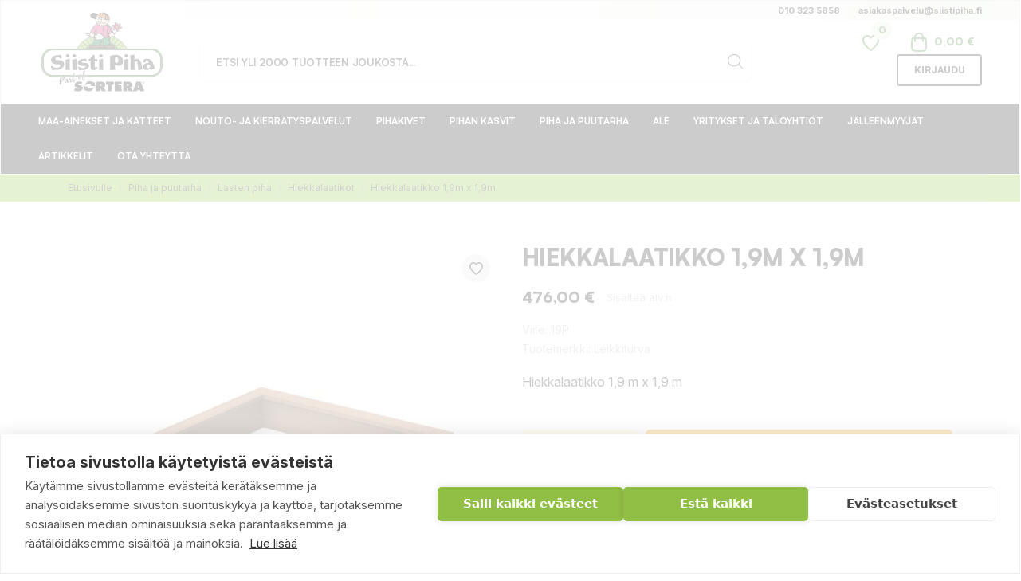

--- FILE ---
content_type: text/html; charset=utf-8
request_url: https://www.siistipiha.fi/hiekkalaatikot/hiekkalaatikko-19m-x-19m
body_size: 97047
content:
<!doctype html>
<html lang="fi" data-vers="8.2.0">

  <head>
    
      
  
    <!-- Google Tag Manager -->
    <script>(function(w,d,s,l,i){w[l]=w[l]||[];w[l].push({'gtm.start':
    new Date().getTime(),event:'gtm.js'});var f=d.getElementsByTagName(s)[0],
    j=d.createElement(s),dl=l!='dataLayer'?'&l='+l:'';j.async=true;j.src=
    'https://www.googletagmanager.com/gtm.js?id='+i+dl;f.parentNode.insertBefore(j,f);
    })(window,document,'script','dataLayer','GTM-MMF3ZPF5');</script>
    <!-- End Google Tag Manager -->
  
  <meta charset="utf-8">


  <meta http-equiv="x-ua-compatible" content="ie=edge">



  <title>Hiekkalaatikko 1,9m x 1,9m</title>
  <meta name="description" content="Hiekkalaatikko 1,9 m x 1,9 m">
  <meta name="keywords" content="">
      <meta name="robots" content="index,index">
        <link rel="canonical" href="https://www.siistipiha.fi/hiekkalaatikot/hiekkalaatikko-19m-x-19m">
  


  <script type="application/ld+json">
  {
    "@context": "https://schema.org",
    "@type": "Organization",
    "name" : "Siisti Piha",
    "url" : "https://www.siistipiha.fi/"
         ,"logo": {
        "@type": "ImageObject",
        "url":"https://www.siistipiha.fi/img/logo-1762242939.jpg"
      }
      }
</script>

<script type="application/ld+json">
  {
    "@context": "https://schema.org",
    "@type": "WebPage",
    "isPartOf": {
      "@type": "WebSite",
      "url":  "https://www.siistipiha.fi/",
      "name": "Siisti Piha"
    },
    "name": "Hiekkalaatikko 1,9m x 1,9m",
    "url":  "https://www.siistipiha.fi/hiekkalaatikot/hiekkalaatikko-19m-x-19m?srsltid=AfmBOoqkYKOz11EGJq80nlbsk5-8lrpY4l6dLir2BkI96Gh5d7dEiEc4"
  }
</script>


  <script type="application/ld+json">
    {
      "@context": "https://schema.org",
      "@type": "BreadcrumbList",
      "itemListElement": [
                  {
            "@type": "ListItem",
            "position": 1,
            "name": "Etusivulle",
            "item": "https://www.siistipiha.fi/"
          },                  {
            "@type": "ListItem",
            "position": 2,
            "name": "Piha ja puutarha",
            "item": "https://www.siistipiha.fi/piha-ja-puutarha"
          },                  {
            "@type": "ListItem",
            "position": 3,
            "name": "Lasten piha",
            "item": "https://www.siistipiha.fi/turvallinen-lasten-piha"
          },                  {
            "@type": "ListItem",
            "position": 4,
            "name": "Hiekkalaatikot",
            "item": "https://www.siistipiha.fi/hiekkalaatikot"
          },                  {
            "@type": "ListItem",
            "position": 5,
            "name": "Hiekkalaatikko 1,9m x 1,9m",
            "item": "https://www.siistipiha.fi/hiekkalaatikot/hiekkalaatikko-19m-x-19m"
          }              ]
    }
  </script>



  <script type="application/ld+json">
  {
    "@context": "https://schema.org/",
    "@type": "Product",
    "name": "Hiekkalaatikko 1,9m x 1,9m",
    "description": "Hiekkalaatikko 1,9 m x 1,9 m",
    "category": "Hiekkalaatikot",
    "image" :"https://www.siistipiha.fi/13109-home_default/hiekkalaatikko-19m-x-19m.jpg",    "sku": "19P",
    "mpn": "19P"
        ,
    "brand": {
      "@type": "Brand",
      "name": "Leikkiturva"
    }
        
            ,
    "offers": {
      "@type": "Offer",
      "priceCurrency": "EUR",
      "name": "Hiekkalaatikko 1,9m x 1,9m",
      "price": "476",
      "url": "https://www.siistipiha.fi/hiekkalaatikot/hiekkalaatikko-19m-x-19m",
      "priceValidUntil": "2026-01-28",
              "image": ["https://www.siistipiha.fi/13109-product_zoom/hiekkalaatikko-19m-x-19m.jpg"],
            "sku": "19P",
      "mpn": "19P",
                        "availability": "https://schema.org/InStock",
      "seller": {
        "@type": "Organization",
        "name": "Siisti Piha"
      }
    }
      }
</script>



  <meta name="viewport" content="width=device-width, initial-scale=1">

      


  <link rel="icon" type="image/vnd.microsoft.icon" href="https://www.siistipiha.fi/img/favicon.ico?1762242939">
  <link rel="shortcut icon" type="image/x-icon" href="https://www.siistipiha.fi/img/favicon.ico?1762242939">



  <link rel="preload" as="font" href="https://www.siistipiha.fi/themes/siistipiha/assets/css/570eb83859dc23dd0eec423a49e147fe.woff2" type="font/woff2" crossorigin>

  <link rel="stylesheet" href="//fonts.googleapis.com/css?family=Poppins:300,400,500,600,700&amp;amp;subset=devanagari,latin-ext" type="text/css" media="all">
  <link rel="stylesheet" href="https://www.siistipiha.fi/themes/siistipiha/assets/cache/theme-8eb2a3729.css" type="text/css" media="all">




  

  <script type="text/javascript">
        var ARVIOITOIMITUSHINTA_URL = "https:\/\/www.siistipiha.fi\/module\/arvioitoimitushinta\/ajax";
        var AccessDenied = "Access denied: ";
        var GrowlAddToCart = "Product added to cart successfully!";
        var LS_Meta = {"v":"6.6.10"};
        var adcms_statuses = {"1":"general page error","2":"restriction error","3":"page link error ","4":"page settings error"};
        var an_productattributes = {"controller":"https:\/\/www.siistipiha.fi\/module\/an_productattributes\/ajax?token=f05c63db800a5697b7eeee55e9f9a8e0","config":{"type_view":"standart","color_type_view":"color","display_add_to_cart":"0","display_quantity":"1","show_attribute_availability":"0","check_availability_first_group":"0","display_labels":"0","product_miniature":".js-product-miniature","thumbnail_container":".thumbnail-container","price":".price","regular_price":".regular-price","product_price_and_shipping":".product-price-and-shipping","class_product_name":".product-title","separator":" \/ ","background_sold_out":"#ffc427","color_sold_out":"#ffffff","background_sale":"#e53d60","color_sale":"#ffffff","display_prices":"1","text_out_of_stock":false,"txt_out_of_stock":false,"use_cache":"0"},"loader":"<div class=\"anpa-loader js-anpa-loader\"><div class=\"anpa-loader-bg\" data-js-loader-bg=\"\"><\/div><div class=\"anpa-loader-spinner\" data-js-loader-spinner=\"\"><svg xmlns=\"http:\/\/www.w3.org\/2000\/svg\" xmlns:xlink=\"http:\/\/www.w3.org\/1999\/xlink\" style=\"margin: auto; background-image: none; display: block; shape-rendering: auto; animation-play-state: running; animation-delay: 0s; background-position: initial initial; background-repeat: initial initial;\" width=\"254px\" height=\"254px\" viewBox=\"0 0 100 100\" preserveAspectRatio=\"xMidYMid\"><path fill=\"none\" stroke=\"#1d0e0b\" stroke-width=\"3\" stroke-dasharray=\"42.76482137044271 42.76482137044271\" d=\"M24.3 30C11.4 30 5 43.3 5 50s6.4 20 19.3 20c19.3 0 32.1-40 51.4-40 C88.6 30 95 43.3 95 50s-6.4 20-19.3 20C56.4 70 43.6 30 24.3 30z\" stroke-linecap=\"round\" style=\"transform: scale(0.22); transform-origin: 50px 50px; animation-play-state: running; animation-delay: 0s;\"> <animate attributeName=\"stroke-dashoffset\" repeatCount=\"indefinite\" dur=\"1s\" keyTimes=\"0;1\" values=\"0;256.58892822265625\" style=\"animation-play-state: running; animation-delay: 0s;\"><\/animate><\/path><\/svg><\/div><\/div>"};
        var etsSeoFo = {"currentController":"product","conf":{"removeId":true}};
        var prestashop = {"cart":{"products":[],"totals":{"total":{"type":"total","label":"Yhteens\u00e4","amount":0,"value":"0,00\u00a0\u20ac"},"total_including_tax":{"type":"total","label":"Yhteens\u00e4 (sis. alv)","amount":0,"value":"0,00\u00a0\u20ac"},"total_excluding_tax":{"type":"total","label":"Yhteens\u00e4 (alv 0%)","amount":0,"value":"0,00\u00a0\u20ac"}},"subtotals":{"products":{"type":"products","label":"Summa","amount":0,"value":"0,00\u00a0\u20ac"},"discounts":null,"shipping":{"type":"shipping","label":"Toimituskulut yhteens\u00e4","amount":0,"value":""},"tax":{"type":"tax","label":"Sis\u00e4lt\u00e4en verot","amount":0,"value":"0,00\u00a0\u20ac"}},"products_count":0,"summary_string":"0 tuote(tta)","vouchers":{"allowed":1,"added":[]},"discounts":[],"minimalPurchase":0,"minimalPurchaseRequired":""},"currency":{"id":2,"name":"Euro","iso_code":"EUR","iso_code_num":"978","sign":"\u20ac"},"customer":{"lastname":"","firstname":"","email":"","birthday":"0000-00-00","newsletter":"0","newsletter_date_add":"0000-00-00 00:00:00","optin":"0","website":null,"company":null,"siret":null,"ape":null,"is_logged":false,"gender":{"type":null,"name":null},"addresses":[]},"country":{"id_zone":"1","id_currency":"0","call_prefix":"358","iso_code":"FI","active":"1","contains_states":"0","need_identification_number":"0","need_zip_code":"1","zip_code_format":"NNNNN","display_tax_label":"1","name":"Suomi","id":7},"language":{"name":"Suomi (Finnish)","iso_code":"fi","locale":"fi-FI","language_code":"fi-fi","active":"1","is_rtl":"0","date_format_lite":"Y-m-d","date_format_full":"Y-m-d H:i:s","id":2},"page":{"title":"","canonical":"https:\/\/www.siistipiha.fi\/hiekkalaatikot\/hiekkalaatikko-19m-x-19m","meta":{"title":"Hiekkalaatikko 1,9m x 1,9m","description":"Hiekkalaatikko 1,9 m x 1,9 m","keywords":"","robots":"index"},"page_name":"product","body_classes":{"lang-fi":true,"lang-rtl":false,"country-FI":true,"currency-EUR":true,"layout-full-width":true,"page-product":true,"tax-display-enabled":true,"page-customer-account":false,"product-id-3298":true,"product-Hiekkalaatikko 1,9m x 1,9m":true,"product-id-category-57":true,"product-id-manufacturer-47":true,"product-id-supplier-126":true,"product-available-for-order":true},"admin_notifications":[],"password-policy":{"feedbacks":{"0":"Eritt\u00e4in heikko","1":"Heikko","2":"Keskim\u00e4\u00e4rin","3":"Vahva","4":"Eritt\u00e4in vahva","Straight rows of keys are easy to guess":"N\u00e4pp\u00e4imist\u00f6n vierekk\u00e4iset merkkijonot on helppo arvata","Short keyboard patterns are easy to guess":"Lyhyet n\u00e4pp\u00e4inkuviot on helppo arvata","Use a longer keyboard pattern with more turns":"K\u00e4yt\u00e4 pidemp\u00e4\u00e4 ja monimutkaisempaa salasanaa","Repeats like \"aaa\" are easy to guess":"Samat per\u00e4kk\u00e4iset merkit kuten 'aaa' ovat helppoja arvata","Repeats like \"abcabcabc\" are only slightly harder to guess than \"abc\"":"Toistot, kuten \"abcabcabc\" ovat vain hieman vaikeampi arvata kuin \"abc\"","Sequences like abc or 6543 are easy to guess":"Merkkijonot kuten \"abc\" tai \"6543\" ovat helposti arvattavissa","Recent years are easy to guess":"Viime vuodet on helppo arvata","Dates are often easy to guess":"P\u00e4iv\u00e4m\u00e4\u00e4r\u00e4t ovat usein helppoja arvata","This is a top-10 common password":"T\u00e4m\u00e4 on top-10 yleisin salasana","This is a top-100 common password":"T\u00e4m\u00e4 on top-100 yleisin salasana","This is a very common password":"T\u00e4m\u00e4 on hyvin yleinen salasana","This is similar to a commonly used password":"T\u00e4m\u00e4 on samankaltainen kuin yleisesti k\u00e4ytetty salasana","A word by itself is easy to guess":"Sana itsess\u00e4\u00e4n on helppo arvata","Names and surnames by themselves are easy to guess":"Nimet ja sukunimet itsess\u00e4\u00e4n on helppo arvata","Common names and surnames are easy to guess":"Yleiset nimet ja sukunimet ovat helppo arvata","Use a few words, avoid common phrases":"K\u00e4yt\u00e4 muutamia sanoja, v\u00e4lt\u00e4 yleisi\u00e4 lauseita","No need for symbols, digits, or uppercase letters":"Ei tarvitse symboleja, numeroita, tai isoja kirjaimia","Avoid repeated words and characters":"V\u00e4lt\u00e4 toistuvia sanoja ja merkkej\u00e4","Avoid sequences":"V\u00e4lt\u00e4 toistuvuutta","Avoid recent years":"V\u00e4lt\u00e4 viimeisi\u00e4 vuosia","Avoid years that are associated with you":"V\u00e4lt\u00e4 vuosia jotka liittyv\u00e4t sinuun","Avoid dates and years that are associated with you":"V\u00e4lt\u00e4 p\u00e4iv\u00e4m\u00e4\u00e4ri\u00e4 ja vuosia jotka liittyv\u00e4t sinuun","Capitalization doesn't help very much":"Ison kirjaimen asettaminen ei auta paljoa","All-uppercase is almost as easy to guess as all-lowercase":"Kaikki isolla kirjaimella on l\u00e4hes yht\u00e4 helppo arvata kuin kaikki pienill\u00e4 kirjaimilla","Reversed words aren't much harder to guess":"Takaperin kirjoitetut sanat eiv\u00e4t ole vaikeita arvata","Predictable substitutions like '@' instead of 'a' don't help very much":"Ennalta arvattavissa olevat vastineet kuten '@' sijaan 'a' eiv\u00e4t auta kovinkaan paljon","Add another word or two. Uncommon words are better.":"Lis\u00e4\u00e4 sana tai kaksi. Harvinaiset sanat ovat parempia."}}},"shop":{"name":"Siisti Piha","logo":"https:\/\/www.siistipiha.fi\/img\/logo-1762242939.jpg","stores_icon":"https:\/\/www.siistipiha.fi\/img\/logo_stores.png","favicon":"https:\/\/www.siistipiha.fi\/img\/favicon.ico"},"core_js_public_path":"\/themes\/","urls":{"base_url":"https:\/\/www.siistipiha.fi\/","current_url":"https:\/\/www.siistipiha.fi\/hiekkalaatikot\/hiekkalaatikko-19m-x-19m?srsltid=AfmBOoqkYKOz11EGJq80nlbsk5-8lrpY4l6dLir2BkI96Gh5d7dEiEc4","shop_domain_url":"https:\/\/www.siistipiha.fi","img_ps_url":"https:\/\/www.siistipiha.fi\/img\/","img_cat_url":"https:\/\/www.siistipiha.fi\/img\/c\/","img_lang_url":"https:\/\/www.siistipiha.fi\/img\/l\/","img_prod_url":"https:\/\/www.siistipiha.fi\/img\/p\/","img_manu_url":"https:\/\/www.siistipiha.fi\/img\/m\/","img_sup_url":"https:\/\/www.siistipiha.fi\/img\/su\/","img_ship_url":"https:\/\/www.siistipiha.fi\/img\/s\/","img_store_url":"https:\/\/www.siistipiha.fi\/img\/st\/","img_col_url":"https:\/\/www.siistipiha.fi\/img\/co\/","img_url":"https:\/\/www.siistipiha.fi\/themes\/siistipiha\/assets\/img\/","css_url":"https:\/\/www.siistipiha.fi\/themes\/siistipiha\/assets\/css\/","js_url":"https:\/\/www.siistipiha.fi\/themes\/siistipiha\/assets\/js\/","pic_url":"https:\/\/www.siistipiha.fi\/upload\/","theme_assets":"https:\/\/www.siistipiha.fi\/themes\/siistipiha\/assets\/","theme_dir":"https:\/\/www.siistipiha.fi\/themes\/siistipiha\/","pages":{"address":"https:\/\/www.siistipiha.fi\/osoite","addresses":"https:\/\/www.siistipiha.fi\/osoitteet","authentication":"https:\/\/www.siistipiha.fi\/kirjaudu","manufacturer":"https:\/\/www.siistipiha.fi\/brands","cart":"https:\/\/www.siistipiha.fi\/ostoskori","category":"https:\/\/www.siistipiha.fi\/index.php?controller=category","cms":"https:\/\/www.siistipiha.fi\/index.php?controller=cms","contact":"https:\/\/www.siistipiha.fi\/ota-yhteytta","discount":"https:\/\/www.siistipiha.fi\/alennus","guest_tracking":"https:\/\/www.siistipiha.fi\/tilauksen-seuranta-vierailijoille","history":"https:\/\/www.siistipiha.fi\/tilaushistoria","identity":"https:\/\/www.siistipiha.fi\/tilitieto","index":"https:\/\/www.siistipiha.fi\/","my_account":"https:\/\/www.siistipiha.fi\/asiakastilini","order_confirmation":"https:\/\/www.siistipiha.fi\/tilausvahvistus","order_detail":"https:\/\/www.siistipiha.fi\/index.php?controller=order-detail","order_follow":"https:\/\/www.siistipiha.fi\/tilauksenseuranta","order":"https:\/\/www.siistipiha.fi\/tilaus","order_return":"https:\/\/www.siistipiha.fi\/index.php?controller=order-return","order_slip":"https:\/\/www.siistipiha.fi\/hyvityslaskut","pagenotfound":"https:\/\/www.siistipiha.fi\/sivua-ei-loydy","password":"https:\/\/www.siistipiha.fi\/salasanan-palautus","pdf_invoice":"https:\/\/www.siistipiha.fi\/index.php?controller=pdf-invoice","pdf_order_return":"https:\/\/www.siistipiha.fi\/index.php?controller=pdf-order-return","pdf_order_slip":"https:\/\/www.siistipiha.fi\/index.php?controller=pdf-order-slip","prices_drop":"https:\/\/www.siistipiha.fi\/alennettu-hinta","product":"https:\/\/www.siistipiha.fi\/index.php?controller=product","registration":"https:\/\/www.siistipiha.fi\/index.php?controller=registration","search":"https:\/\/www.siistipiha.fi\/etsi","sitemap":"https:\/\/www.siistipiha.fi\/sivukartta","stores":"https:\/\/www.siistipiha.fi\/liikkeet","supplier":"https:\/\/www.siistipiha.fi\/tavarantoimittaja","new_products":"https:\/\/www.siistipiha.fi\/uudet-tuotteet","brands":"https:\/\/www.siistipiha.fi\/brands","register":"https:\/\/www.siistipiha.fi\/index.php?controller=registration","order_login":"https:\/\/www.siistipiha.fi\/tilaus?login=1"},"alternative_langs":[],"actions":{"logout":"https:\/\/www.siistipiha.fi\/?mylogout="},"no_picture_image":{"bySize":{"attributes_default":{"url":"https:\/\/www.siistipiha.fi\/img\/p\/fi-default-attributes_default.jpg","width":50,"height":50},"slider_photo":{"url":"https:\/\/www.siistipiha.fi\/img\/p\/fi-default-slider_photo.jpg","width":87,"height":87},"small_default":{"url":"https:\/\/www.siistipiha.fi\/img\/p\/fi-default-small_default.jpg","width":98,"height":98},"search_photo":{"url":"https:\/\/www.siistipiha.fi\/img\/p\/fi-default-search_photo.jpg","width":100,"height":100},"cart_default":{"url":"https:\/\/www.siistipiha.fi\/img\/p\/fi-default-cart_default.jpg","width":120,"height":120},"menu_default":{"url":"https:\/\/www.siistipiha.fi\/img\/p\/fi-default-menu_default.jpg","width":180,"height":180},"catalog_small":{"url":"https:\/\/www.siistipiha.fi\/img\/p\/fi-default-catalog_small.jpg","width":184,"height":184},"home_default":{"url":"https:\/\/www.siistipiha.fi\/img\/p\/fi-default-home_default.jpg","width":255,"height":255},"catalog_large":{"url":"https:\/\/www.siistipiha.fi\/img\/p\/fi-default-catalog_large.jpg","width":398,"height":398},"medium_default":{"url":"https:\/\/www.siistipiha.fi\/img\/p\/fi-default-medium_default.jpg","width":452,"height":452},"large_default":{"url":"https:\/\/www.siistipiha.fi\/img\/p\/fi-default-large_default.jpg","width":540,"height":540},"product_zoom":{"url":"https:\/\/www.siistipiha.fi\/img\/p\/fi-default-product_zoom.jpg","width":1200,"height":1200}},"small":{"url":"https:\/\/www.siistipiha.fi\/img\/p\/fi-default-attributes_default.jpg","width":50,"height":50},"medium":{"url":"https:\/\/www.siistipiha.fi\/img\/p\/fi-default-catalog_small.jpg","width":184,"height":184},"large":{"url":"https:\/\/www.siistipiha.fi\/img\/p\/fi-default-product_zoom.jpg","width":1200,"height":1200},"legend":""}},"configuration":{"display_taxes_label":true,"display_prices_tax_incl":true,"is_catalog":false,"show_prices":true,"opt_in":{"partner":false},"quantity_discount":{"type":"discount","label":"M\u00e4\u00e4r\u00e4alennus"},"voucher_enabled":1,"return_enabled":0},"field_required":[],"breadcrumb":{"links":[{"title":"Etusivulle","url":"https:\/\/www.siistipiha.fi\/"},{"title":"Piha ja puutarha","url":"https:\/\/www.siistipiha.fi\/piha-ja-puutarha"},{"title":"Lasten piha","url":"https:\/\/www.siistipiha.fi\/turvallinen-lasten-piha"},{"title":"Hiekkalaatikot","url":"https:\/\/www.siistipiha.fi\/hiekkalaatikot"},{"title":"Hiekkalaatikko 1,9m x 1,9m","url":"https:\/\/www.siistipiha.fi\/hiekkalaatikot\/hiekkalaatikko-19m-x-19m"}],"count":5},"link":{"protocol_link":"https:\/\/","protocol_content":"https:\/\/"},"time":1768295250,"static_token":"f05c63db800a5697b7eeee55e9f9a8e0","token":"424b3cf1ece5fd33756e6a927febe2a3","debug":false};
        var psemailsubscription_subscription = "https:\/\/www.siistipiha.fi\/module\/ps_emailsubscription\/subscription";
      </script>



  <script>
                var jprestaUpdateCartDirectly = 1;
                var jprestaUseCreativeElements = 0;
                </script><script>
pcRunDynamicModulesJs = function() {
// Autoconf - 2025-06-18T08:11:49+00:00
// blockwishlist
if (typeof productsAlreadyTagged != 'undefined') {
    productsAlreadyTagged.forEach(function(product) {
        let selector = `[data-id-product="${product.id_product}"] .wishlist-button-add`;
        let elements = document.querySelectorAll(selector); 
        elements.forEach(function(element) {
            if (element && element.__vue__) {
                element.__vue__.toggleCheck();
                element.__vue__.idList = parseInt(product.id_wishlist);
            }
        });
    });
}
// ps_shoppingcart
// Cart is refreshed from HTML to be faster
// productcomments
if ($.fn.rating) $('input.star').rating();
if ($.fn.rating) $('.auto-submit-star').rating();
if ($.fn.fancybox) $('.open-comment-form').fancybox({'hideOnContentClick': false});
};</script><script async src="https://www.googletagmanager.com/gtag/js?id=G-23C80MYZC9"></script>
<script>
  window.dataLayer = window.dataLayer || [];
  function gtag(){dataLayer.push(arguments);}
  gtag('js', new Date());
  gtag(
    'config',
    'G-23C80MYZC9',
    {
      'debug_mode':false
                      }
  );
</script>

  <!-- START OF DOOFINDER ADD TO CART SCRIPT -->
  <script>
    document.addEventListener('doofinder.cart.add', function(event) {

      const checkIfCartItemHasVariation = (cartObject) => {
        return (cartObject.item_id === cartObject.grouping_id) ? false : true;
      }

      /**
      * Returns only ID from string
      */
      const sanitizeVariationID = (variationID) => {
        return variationID.replace(/\D/g, "")
      }

      doofinderManageCart({
        cartURL          : "https://www.siistipiha.fi/ostoskori",  //required for prestashop 1.7, in previous versions it will be empty.
        cartToken        : "f05c63db800a5697b7eeee55e9f9a8e0",
        productID        : checkIfCartItemHasVariation(event.detail) ? event.detail.grouping_id : event.detail.item_id,
        customizationID  : checkIfCartItemHasVariation(event.detail) ? sanitizeVariationID(event.detail.item_id) : 0,   // If there are no combinations, the value will be 0
        quantity         : event.detail.amount,
        statusPromise    : event.detail.statusPromise,
        itemLink         : event.detail.link,
        group_id         : event.detail.group_id
      });
    });
  </script>
  <!-- END OF DOOFINDER ADD TO CART SCRIPT -->

  <!-- START OF DOOFINDER UNIQUE SCRIPT -->
  <script data-keepinline>
    
    (function(w, k) {w[k] = window[k] || function () { (window[k].q = window[k].q || []).push(arguments) }})(window, "doofinderApp")
    

    // Custom personalization:
    doofinderApp("config", "language", "fi-fi");
    doofinderApp("config", "currency", "EUR");
  </script>
  <script src="https://eu1-config.doofinder.com/2.x/031f7fa6-5e9f-4807-902f-a61da1fa5cc0.js" async></script>
  <!-- END OF DOOFINDER UNIQUE SCRIPT -->
<meta name="generator" content="Powered by Creative Slider 6.6.10 - Multi-Purpose, Responsive, Parallax, Mobile-Friendly Slider Module for PrestaShop.">
<script type="text/javascript">
    
        var HiFaq = {
            psv: 8.2,
            search_url: 'https://www.siistipiha.fi/ukk/hae-ukk/',
            key: 'bb59814c70f75c7742e719c90a619e55',
            mainUrl: 'https://www.siistipiha.fi/ukk'
        }
    
</script>

<style type="text/css">
    
        .hi-faq-top-search-container {
            background-color: #000000;
        }
    
    
</style>




<link rel="preconnect" href="https://fonts.googleapis.com">
<link rel="preconnect" href="https://fonts.gstatic.com" crossorigin>
<link href="https://fonts.googleapis.com/css2?family=Inter:ital,opsz,wght@0,14..32,100..900;1,14..32,100..900&display=swap" rel="stylesheet">
    

    
    
 <meta property="og:type" content="product">
 <meta property="og:url" content="https://www.siistipiha.fi/hiekkalaatikot/hiekkalaatikko-19m-x-19m?srsltid=AfmBOoqkYKOz11EGJq80nlbsk5-8lrpY4l6dLir2BkI96Gh5d7dEiEc4">
 <meta property="og:title" content="Hiekkalaatikko 1,9m x 1,9m">
 <meta property="og:site_name" content="Siisti Piha">
 <meta property="og:description" content="Hiekkalaatikko 1,9 m x 1,9 m">
 <meta property="og:image" content="https://www.siistipiha.fi/13109-product_zoom/hiekkalaatikko-19m-x-19m.jpg">
 <meta property="product:pretax_price:amount" content="379.282869">
 <meta property="product:pretax_price:currency" content="EUR">
 <meta property="product:price:amount" content="476">
 <meta property="product:price:currency" content="EUR">
  
          <meta property="og:type" content="product">
      <meta property="og:url" content="https://www.siistipiha.fi/hiekkalaatikot/hiekkalaatikko-19m-x-19m?srsltid=AfmBOoqkYKOz11EGJq80nlbsk5-8lrpY4l6dLir2BkI96Gh5d7dEiEc4">
      <meta property="og:title" content="Hiekkalaatikko 1,9m x 1,9m">
      <meta property="og:site_name" content="Siisti Piha">
      <meta property="og:description" content="Hiekkalaatikko 1,9 m x 1,9 m">
      <meta property="og:image" content="https://www.siistipiha.fi/13109-large_default/hiekkalaatikko-19m-x-19m.jpg">
              <meta property="product:pretax_price:amount" content="379.282869">
      <meta property="product:pretax_price:currency" content="EUR">
      <meta property="product:price:amount" content="476">
      <meta property="product:price:currency" content="EUR">
                  <meta name="twitter:title" content="Hiekkalaatikko 1,9m x 1,9m">
      <meta name="twitter:description" content="Hiekkalaatikko 1,9 m x 1,9 m">
      <meta name="twitter:image" content="https://www.siistipiha.fi/13109-large_default/hiekkalaatikko-19m-x-19m.jpg">
      <meta name="twitter:card" content="summary_large_image">
                  <meta name="twitter:site" content="@https://x.com/siistipiha" />
          <meta name="twitter:creator" content="@https://x.com/siistipiha" />
                                          <script type='application/ld+json' class='ets-seo-schema-graph--main'>
            {"@context":"https://schema.org","@graph":[{"@type":"WebSite","@id":"https://www.siistipiha.fi/#website","url":"https://www.siistipiha.fi/","name":"Siisti Piha","potentialAction":{"@type":"SearchAction","target":"https://www.siistipiha.fi/search?s={search_term_string}","query-input":"required name=search_term_string"}},{"@type":"Organization","@id":"https://www.siistipiha.fi/#organization","name":"Siisti Piha Oy","url":"https://www.siistipiha.fi/","sameAs":["https://www.facebook.com/SiistiPiha","https://x.com/siistipiha","https://www.instagram.com/siistipiha/","https://www.youtube.com/user/suomensiistipiha"],"logo":{"@type":"ImageObject","@id":"https://www.siistipiha.fi/#logo","url":"https://www.siistipiha.fi/img/social/174685047068431.png","caption":"Siisti Piha Oy"},"image":{"@id":"https://www.siistipiha.fi/#logo"}},{"@type":"BreadcrumbList","@id":"https://www.siistipiha.fi/#breadcrumb","itemListElement":[{"@type":"ListItem","position":1,"item":{"@type":"WebPage","name":"Etusivu","@id":"https://www.siistipiha.fi/","url":"https://www.siistipiha.fi/"}},{"@type":"ListItem","position":2,"item":{"@type":"WebPage","name":"Hiekkalaatikot","@id":"https://www.siistipiha.fi/hiekkalaatikot","url":"https://www.siistipiha.fi/hiekkalaatikot"}},{"@type":"ListItem","position":3,"item":{"@type":"WebPage","name":"Hiekkalaatikko 1,9m x 1,9m","@id":"https://www.siistipiha.fi/hiekkalaatikot/hiekkalaatikko-19m-x-19m","url":"https://www.siistipiha.fi/hiekkalaatikot/hiekkalaatikko-19m-x-19m"}}]}]}
        </script>
    
  </head>

  <body id="product" class="
              leftColDefault         checkout-minimize lang-fi country-fi currency-eur layout-full-width page-product tax-display-enabled product-id-3298 product-hiekkalaatikko-1-9m-x-1-9m product-id-category-57 product-id-manufacturer-47 product-id-supplier-126 product-available-for-order  mCustomScrollbar"   >

    
      
    

    <main>
      
              

      <header id="header">
        
          
  
  
      
<div class="an-sfsl">
    <div class="container-fluid">
        <p>
                        
                    </p>
    </div>
    <div class="an-sfsl-close">
        <i class="material-icons" data-status="open"></i>
    </div>
</div>
        
    <div class="header-banner">
        <div class="container-fluid">
        <div id="_desktop_contact_link">
  <div id="contact-link">
          <a href="tel:010 323 5858" class="">
          010 323 5858
      </a>
                 <a href="mailto:asiakaspalvelu@siistipiha.fi" class="contact-email">
              asiakaspalvelu@siistipiha.fi
          </a>
          </div>
</div>

            </div>
    </div>
  


  
    <nav class="header-nav tablet-h" >
      <div class="container-fluid">
          <div class="row">
            <div class="hidden-md-down header-nav-inside vertical-center">
              <div class="nav-left col-md-8 col-xs-12" >

              </div>
              <div class="nav-right col-md-4">
                  
              </div>

            </div>
            <div class="hidden-lg-up text-sm-center mobile">
            <div class="mobile-header">
              <div class="hidden-lg-up float-xs-left" id="menu-icon-copy">
                 <svg width="22px" height="22px" viewBox="0 0 24 24" fill="none" xmlns="http://www.w3.org/2000/svg" stroke="#000">
<g id="SVGRepo_bgCarrier" stroke-width="0"/>
<g id="SVGRepo_tracerCarrier" stroke-linecap="round" stroke-linejoin="round"/>
<g id="SVGRepo_iconCarrier"> <path d="M4 18H10" stroke="#000" stroke-width="2" stroke-linecap="round"/> <path d="M4 12L16 12" stroke="#000" stroke-width="2" stroke-linecap="round"/> <path d="M4 6L20 6" stroke="#000" stroke-width="2" stroke-linecap="round"/></g>
</svg>
                </div>
              <div class="float-xs-right" id="_mobile_cart"></div>
              <div class="float-xs-right" id="_mobile_an_wishlist-nav"></div>
              <div class="float-xs-right" id="_mobile_user_info"></div>

            <div class="top-logo" id="_mobile_logo"></div>
             <a class="top-logo top-logo-custom" id="_fixed_logo_custom_mobile" href="https://www.siistipiha.fi/" aria-label="Siisti Piha">
                <img src="https://www.siistipiha.fi/themes/siistipiha/assets/img/sticky_logo.png" width="auto" height="auto" alt="image" />
              </a>
            </div>
            <div class="mobile-header-holder"></div>
            </div>
          </div>
      </div>
    </nav>
  

  
    <div class="header-top tablet-h" data-mobilemenu='992'>
      <div class="container-fluid">
        <div class="row vertical-center header-top-wrapper">
          <div class="hidden-lg-up" id="menu-icon">
            <svg width="22px" height="22px" viewBox="0 0 24 24" fill="none" xmlns="http://www.w3.org/2000/svg" stroke="#ffffff">
<g id="SVGRepo_bgCarrier" stroke-width="0"/>
<g id="SVGRepo_tracerCarrier" stroke-linecap="round" stroke-linejoin="round"/>
<g id="SVGRepo_iconCarrier"> <path d="M4 18H10" stroke="#ffffff" stroke-width="2" stroke-linecap="round"/> <path d="M4 12L16 12" stroke="#ffffff" stroke-width="2" stroke-linecap="round"/> <path d="M4 6L20 6" stroke="#ffffff" stroke-width="2" stroke-linecap="round"/> </g>
</svg>
          </div>
        <div id="_mobile_search"></div>
           <div class="header-block position-static">
            <div class="col-md-2 hidden-md-down" id="_desktop_logo">
	<a href="https://www.siistipiha.fi/" aria-label="Siisti Piha">
					<img class="logo img-responsive" src="https://www.siistipiha.fi/img/logo-1762242939.jpg" alt="Siisti Piha">
			</a>
</div>
             <div class="col-md-6 col-xl-7 vertical-center header-middle">
                <div class="header-middle-upper">
                     <div id="_desktop_search">
 <div class="search-wrapper search-block">
	<div id="search_widget" class="search-widget" data-search-controller-url="//www.siistipiha.fi/etsi">
        <form method="get" action="//www.siistipiha.fi/etsi">
            <input type="hidden" name="controller" value="search">
            <input type="text" name="s" value="" placeholder="Etsi yli 2000 tuotteen joukosta..." aria-label="Haku">
            <button type="submit" aria-label="Haku">
                <svg
                 xmlns="http://www.w3.org/2000/svg"
                 xmlns:xlink="http://www.w3.org/1999/xlink"
                 width="19px" height="18px">
                <path fill-rule="evenodd"  fill="rgb(0, 0, 0)"
                 d="M18.820,17.082 L14.206,12.708 C15.444,11.359 16.193,9.599 16.193,7.675 C16.193,3.440 12.559,0.000 8.097,0.000 C3.629,0.000 -0.000,3.444 -0.000,7.675 C-0.000,11.905 3.634,15.350 8.097,15.350 C10.126,15.350 11.983,14.639 13.406,13.466 L18.020,17.840 C18.130,17.944 18.277,18.000 18.420,18.000 C18.564,18.000 18.711,17.948 18.820,17.840 C19.039,17.633 19.039,17.289 18.820,17.082 ZM1.133,7.675 C1.133,4.035 4.257,1.077 8.092,1.077 C11.932,1.077 15.052,4.039 15.052,7.675 C15.052,11.311 11.932,14.276 8.092,14.276 C4.257,14.276 1.133,11.315 1.133,7.675 Z"/>
                </svg>
            </button>

        </form>
	</div>

 </div>
</div>


                </div>
               
            </div>
             <div class="col-md-4 col-xl-3 vertical-center header-right">
                 <div  class="an_wishlist-nav-link" id="_desktop_an_wishlist-nav">
	<a href="https://www.siistipiha.fi/module/an_wishlist/list" title="Muistilistani">
        <svg class=""
         xmlns="http://www.w3.org/2000/svg"
         xmlns:xlink="http://www.w3.org/1999/xlink"
         width="21px" height="20px">
        <path fill-rule="evenodd"  fill="rgb(2, 81, 90)"
         d="M14.838,0.988 L14.838,-0.012 C14.819,-0.012 14.799,-0.012 14.780,-0.010 L14.837,0.988 L14.838,0.988 ZM12.349,1.824 L11.845,0.974 L12.349,1.825 L12.349,1.824 ZM6.162,0.988 L6.220,-0.010 C6.201,-0.012 6.182,-0.012 6.163,-0.012 L6.163,0.988 L6.162,0.988 ZM0.958,6.646 L0.004,6.646 L0.958,6.646 ZM10.500,18.996 L9.956,19.818 C10.282,20.054 10.713,20.056 11.040,19.820 L10.500,18.996 ZM20.042,6.646 L19.088,6.646 L20.042,6.646 ZM10.516,3.787 L11.336,4.301 L10.516,3.787 ZM10.484,3.787 L9.664,4.301 L10.484,3.787 ZM10.500,3.807 L10.500,2.807 L10.500,3.807 ZM14.780,-0.010 C13.739,0.057 12.730,0.396 11.845,0.974 L12.853,2.673 C13.469,2.270 14.171,2.034 14.895,1.987 L14.780,-0.010 ZM11.845,0.974 C10.965,1.551 10.228,2.340 9.697,3.275 L11.336,4.301 C11.718,3.631 12.239,3.074 12.853,2.673 L11.845,0.974 ZM11.303,3.275 C10.772,2.340 10.036,1.551 9.155,0.974 L8.146,2.673 C8.760,3.074 9.281,3.631 9.663,4.301 L11.301,3.274 L11.303,3.275 ZM9.155,0.974 C8.270,0.396 7.261,0.057 6.220,-0.010 L6.104,1.987 C6.828,2.034 7.530,2.270 8.146,2.673 L9.155,0.974 L9.155,0.974 ZM6.161,-0.012 C4.517,-0.012 2.947,0.698 1.795,1.951 L3.169,3.339 C3.949,2.481 5.030,1.993 6.161,1.989 L6.161,-0.012 ZM1.796,1.951 C0.642,3.214 -0.000,4.897 0.004,6.646 L1.912,6.646 C1.912,5.399 2.368,4.210 3.169,3.339 L1.795,1.951 L1.796,1.951 ZM0.004,6.646 C0.004,8.285 0.718,9.932 1.654,11.408 C2.602,12.902 3.847,14.334 5.067,15.567 C6.588,17.095 8.211,18.508 9.924,19.795 L9.947,19.812 L9.953,19.816 L9.955,19.818 L10.500,18.996 L11.044,18.175 L11.040,18.171 C11.009,18.148 10.977,18.126 10.946,18.102 C10.490,17.757 10.041,17.403 9.598,17.038 C8.484,16.125 7.414,15.153 6.392,14.127 C5.225,12.946 4.085,11.628 3.243,10.301 C2.390,8.955 1.912,7.706 1.912,6.646 L0.004,6.646 ZM10.500,18.996 L11.041,19.820 L11.043,19.819 L11.050,19.814 L11.072,19.798 L11.157,19.736 C11.231,19.681 11.337,19.602 11.470,19.499 C13.039,18.304 14.530,17.000 15.932,15.596 C17.152,14.366 18.399,12.937 19.346,11.438 C20.284,9.956 20.996,8.302 20.996,6.646 L19.088,6.646 C19.088,7.726 18.608,8.985 17.756,10.332 C16.915,11.663 15.776,12.977 14.610,14.153 C13.184,15.581 11.662,16.899 10.057,18.100 L9.982,18.155 L9.964,18.169 L9.960,18.171 L9.960,18.172 L10.500,18.996 ZM20.996,6.646 C21.000,4.897 20.358,3.214 19.204,1.951 L17.830,3.339 C18.641,4.230 19.092,5.414 19.088,6.646 L20.996,6.646 ZM19.204,1.951 C18.064,0.701 16.487,-0.008 14.838,-0.012 L14.838,1.989 C15.954,1.989 17.031,2.470 17.831,3.339 L19.205,1.951 L19.204,1.951 ZM9.698,3.274 C9.678,3.309 9.718,3.237 9.769,3.170 C9.948,2.940 10.217,2.807 10.500,2.807 L10.500,4.808 C10.841,4.808 11.157,4.619 11.330,4.311 L11.336,4.301 L9.697,3.274 L9.698,3.274 ZM9.665,4.301 L9.671,4.311 C9.696,4.354 9.723,4.395 9.754,4.435 C9.817,4.515 10.063,4.808 10.501,4.808 L10.501,2.807 C10.785,2.807 11.053,2.940 11.233,3.170 C11.285,3.237 11.323,3.310 11.303,3.274 L9.665,4.301 Z"/>
        </svg>
        <span class="hidden-md-down js-an_wishlist-nav-count an_wishlist-nav-count">0</span>		<span class="hidden-lg-up hidden-md-down">Wishlist</span>
        <span class="hidden-lg-up hidden-md-down">(</span><span class="hidden-lg-up hidden-md-down js-an_wishlist-nav-count an_wishlist-nav-count-mobile">0</span><span class="hidden-lg-up hidden-md-down">)</span>	</a>
</div>

<div id="_desktop_cart">
  <div class="blockcart cart-preview js-sidebar-cart-trigger inactive" data-refresh-url="//www.siistipiha.fi/module/ps_shoppingcart/ajax">
    <div class="header">
        <a class="blockcart-link" rel="nofollow" href="//www.siistipiha.fi/ostoskori?action=show" aria-label="Ostoskori 0,00 €">
          <svg
           xmlns="http://www.w3.org/2000/svg"
           xmlns:xlink="http://www.w3.org/1999/xlink"
           width="20px" height="25px">
          <path fill-rule="evenodd"  fill="rgb(2, 81, 90)"
           d="M4.002,7.082 L4.002,6.931 C4.002,4.216 5.850,1.844 8.494,1.168 C9.472,0.918 10.497,0.918 11.474,1.168 C14.118,1.844 15.966,4.216 15.966,6.931 L15.966,7.082 L17.856,7.082 C18.576,7.082 19.186,7.606 19.291,8.314 L19.566,10.184 C20.108,13.866 20.108,17.606 19.566,21.288 C19.304,23.065 17.863,24.440 16.067,24.625 L15.275,24.707 C11.757,25.070 8.211,25.070 4.693,24.707 L3.901,24.625 C2.105,24.440 0.664,23.065 0.402,21.288 C-0.140,17.606 -0.140,13.866 0.402,10.184 L0.678,8.314 C0.782,7.606 1.392,7.082 2.112,7.082 L4.002,7.082 ZM8.965,2.988 C9.633,2.817 10.335,2.817 11.003,2.988 C12.812,3.451 14.077,5.073 14.077,6.931 L14.077,7.082 L5.891,7.082 L5.891,6.931 C5.891,5.073 7.156,3.451 8.965,2.988 ZM4.002,8.961 L4.002,11.780 C4.002,12.299 4.425,12.719 4.947,12.719 C5.468,12.719 5.891,12.299 5.891,11.780 L5.891,8.961 L14.077,8.961 L14.077,11.780 C14.077,12.299 14.500,12.719 15.021,12.719 C15.543,12.719 15.966,12.299 15.966,11.780 L15.966,8.961 L17.476,8.961 L17.697,10.457 C18.213,13.958 18.213,17.515 17.697,21.015 C17.560,21.943 16.809,22.659 15.872,22.756 L15.080,22.838 C11.692,23.187 8.276,23.187 4.888,22.838 L4.096,22.756 C3.159,22.659 2.408,21.943 2.271,21.015 C1.756,17.515 1.756,13.958 2.271,10.457 L2.492,8.961 L4.002,8.961 Z"/>
          </svg>
          <span class="blockcart-link-price">0,00 €</span>
        </a>
    </div>
    <div class="cart-dropdown js-cart-source hidden-xs-up">
      <div class="cart-dropdown-wrapper">
        <div class="cart-title">
          <p class=" h4 text-center">Ostoskori</p>
        </div>
                  <div class="no-items">
            Ostoskorissasi ei ole enää tuotteita
          </div>
              </div>
    </div>

  </div>
</div>
<div id="dyn69660b52e22a3" class="dynhook pc_displayTopRight_8" data-module="8" data-hook="displayTopRight" data-hooktype="w" data-hookargs=""><div class="loadingempty"></div><div id="_desktop_user_info">
  <div class="user-info">
              <a
          href="https://www.siistipiha.fi/asiakastilini"
          title="Kirjaudu asiakastilillesi"
          rel="nofollow"
        >
          <span class="account-login">
          <svg class="hidden-lg-up"
           xmlns="http://www.w3.org/2000/svg"
           xmlns:xlink="http://www.w3.org/1999/xlink"
           width="17px" height="17px">
          <path fill-rule="evenodd"  fill="rgb(133, 133, 133)"
           d="M14.999,13.979 C14.694,14.341 14.356,14.679 13.996,14.984 C13.991,14.989 13.985,14.992 13.979,14.996 C13.977,14.998 13.974,14.999 13.972,15.001 C12.443,16.289 10.502,17.000 8.500,17.000 C6.518,17.000 4.598,16.299 3.077,15.035 C3.074,15.034 3.073,15.032 3.070,15.031 C3.049,15.013 3.024,15.002 3.004,14.984 C2.644,14.679 2.306,14.341 2.001,13.979 C0.710,12.449 0.000,10.504 0.000,8.500 C0.000,6.230 0.884,4.095 2.490,2.489 C4.095,0.884 6.230,-0.000 8.500,-0.000 C10.770,-0.000 12.905,0.884 14.510,2.489 C16.116,4.095 17.000,6.230 17.000,8.500 C17.000,10.504 16.290,12.449 14.999,13.979 ZM13.158,14.280 C13.228,13.952 13.281,13.619 13.281,13.281 C13.281,10.682 11.168,8.538 8.570,8.500 L8.500,8.500 L8.430,8.500 C5.832,8.538 3.719,10.682 3.719,13.281 C3.719,13.619 3.772,13.952 3.842,14.280 C5.159,15.343 6.801,15.937 8.500,15.937 C10.199,15.937 11.841,15.343 13.158,14.280 ZM8.500,7.437 C9.672,7.437 10.625,6.484 10.625,5.313 C10.625,4.141 9.672,3.188 8.500,3.188 C7.328,3.188 6.375,4.141 6.375,5.313 C6.375,6.484 7.328,7.437 8.500,7.437 ZM8.500,1.062 C4.399,1.062 1.062,4.399 1.062,8.500 C1.062,10.172 1.643,11.789 2.674,13.096 C2.721,11.620 3.299,10.232 4.341,9.176 C4.965,8.544 5.718,8.092 6.532,7.800 C5.795,7.216 5.312,6.324 5.312,5.313 C5.312,3.555 6.742,2.125 8.500,2.125 C10.258,2.125 11.688,3.555 11.688,5.313 C11.688,6.324 11.205,7.216 10.468,7.800 C11.282,8.092 12.035,8.543 12.659,9.176 C13.701,10.232 14.279,11.620 14.326,13.096 C15.357,11.789 15.938,10.172 15.938,8.500 C15.938,4.399 12.601,1.062 8.500,1.062 Z"/>
          </svg>
            <span class="hidden-md-down">Kirjaudu</span>
          </span>
        </a>
            
  </div>
</div>
</div>
             </div>
           </div>

       </div>
        <div class="header-top-holder"></div>
       </div>
     
        <div class="nav-bg">
        <div class="container-fluid">
         <div class="amega-menu hidden-sm-down">
<div id="amegamenu" class="">
  <div class="fixed-menu-container">
  
    <a class="col-md-2" id="_fixed_logo_custom" href="https://www.siistipiha.fi/" aria-label="Siisti Piha">
        <img src="https://www.siistipiha.fi/themes/siistipiha/assets/img/sticky_logo.png" width="auto" height="auto" alt="image" />
    </a>
  <ul class="anav-top">
    <li class="amenu-item mm-1 plex">
    <a href="/maa-ainekset" class="amenu-link">      Maa-ainekset ja katteet
          </a>
        <span class="mobile-toggle-plus"><i class="caret-down-icon"></i></span>
    <div class="adropdown adropdown-3" >
     <div class="adropdown-inner-wrap container-fluid">
      <div class="dropdown-bgimage" ></div>
      
           
            <div class="dropdown-content acontent-1 dd-1">
		        
                    <div class="html-item typo">
           
          <div class="dropdown-bgimage" ></div>
            <h4><a href="/maa-ainekset-suursaekeissae">Maa-ainekset ja katteet suursäkeissä</a></h4>
<ul>
<li><a href="/multa">Mullat</a></li>
<li><a href="/koriste-ja-kuorikatteet">Koriste- ja kuorikatteet</a><br />
<ul>
<li><a href="/koristekate">Koristekate</a></li>
<li><a href="/kuorikate">Kuorikate</a></li>
</ul>
</li>
<li><a href="/hiekat-ja-kivituhkat">Hiekat ja kivituhkat</a><br />
<ul>
<li><a href="/hiekat">Hiekat</a></li>
<li><a href="/kivituhkat">Kivituhkat</a></li>
<li><a href="/laastit-sementit">Laastit, sementit</a></li>
<li><a href="/hiekoitushiekka">Hiekoitushiekka</a></li>
</ul>
</li>
<li><a href="/kivimurskat">Kivimurskat</a><br />
<ul>
<li><a href="/sepelit">Sepelit</a></li>
<li><a href="/murskeet">Murskeet</a></li>
<li><a href="/singelit">Singelit</a></li>
</ul>
</li>
</ul>
          </div>
                        </div>
                 
            <div class="dropdown-content acontent-1 dd-2">
		        
                    <div class="html-item typo">
           
          <div class="dropdown-bgimage" ></div>
            <h4><a href="/maa-ainekset-pikku-sakeissa">Maa-ainekset pikku säkeissä</a></h4>
<h4><a href="/lavakuormat">Irtokuormat</a></h4>
<ul>
<li><a href="/multakuormat">Multakuormat</a></li>
<li><a href="/sepeli-ja-murskekuormat">Sepeli- ja murskekuormat</a></li>
<li><a href="/hiekka-ja-kivituhkakuormat">Hiekka- ja kivituhkakuormat</a></li>
</ul>
<h4><a href="/Siirtonurmikko-ja-kuntta">Nurmet ja kuntta</a></h4>
<ul>
<li><a href="/valmisnurmikko">Valmisnurmikko</a></li>
<li><a href="/nurmikon-hoitoaineet">Nurmikon hoitoaineet</a></li>
<li><a href="/nurmikonsiemenet">Nurmikonsiemenet</a></li>
<li><a href="/kuntta">Kuntta</a></li>
<li><a href="/tekonurmi">Tekonurmi</a></li>
<ul>
<li><a href="/tekonurmitarvikkeet">Tekonurmitarvikkeet</a></li>
</ul>
</ul>
          </div>
                        </div>
                </div>
    </div>
      </li>
    <li class="amenu-item mm-2 plex">
    <a href="https://www.siistipiha.fi/nouto-ja-kierraetyspalvelut" class="amenu-link">      Nouto- ja kierrätyspalvelut
          </a>
        <span class="mobile-toggle-plus"><i class="caret-down-icon"></i></span>
    <div class="adropdown adropdown-3" >
     <div class="adropdown-inner-wrap container-fluid">
      <div class="dropdown-bgimage" ></div>
      
           
            <div class="dropdown-content acontent-1 dd-8">
		        
                    <div class="html-item typo">
           
          <div class="dropdown-bgimage" ></div>
            <h4><a href="/noutosakit">Siisti Noutosäkit</a></h4>
<ul>
<li><a href="/noudot-ja-jatehinnat">Noudot ja jätehinnat</a></li>
<li><a href="/sakkipaketit">Säkkipaketit</a></li>
<li class="last"><a href="/suursakit">Siisti Noutosäkit (Tyhjät)</a></li>
</ul>
<h4><a href="/vaihtolavat">Vaihtolavat</a></h4>
<ul>
<li><a href="/jatelavapaketit">Jätelavapaketit</a></li>
<li><a href="/roskalavat-ja-purkulavat">Roskalavat ja purkulavat</a></li>
</ul>
          </div>
                        </div>
                </div>
    </div>
      </li>
    <li class="amenu-item mm-3 plex">
    <a href="https://www.siistipiha.fi/pihakivet" class="amenu-link">      Pihakivet
          </a>
        <span class="mobile-toggle-plus"><i class="caret-down-icon"></i></span>
    <div class="adropdown adropdown-3" >
     <div class="adropdown-inner-wrap container-fluid">
      <div class="dropdown-bgimage" ></div>
      
           
            <div class="dropdown-content acontent-1 dd-9">
		        
                    <div class="html-item typo">
           
          <div class="dropdown-bgimage" ></div>
            <h4><a href="/betonikivet">Betonikivet</a></h4>
<ul>
<li><a href="/betonikivet-50-60-mm">Betonikivet 50-60 mm</a></li>
<li><a href="/betonikivet-80-mm">Betonikivet 80 mm</a></li>
<li><a href="/betonilaatat">Betonilaatat</a></li>
<li><a href="/betonimuurikivet">Betonimuurikivet</a></li>
<li><a href="/betoniporsaat-ja-pollat">Betoniporsaat ja -pollat</a></li>
<li><a href="/betoniset-reuna-ja-rajauskivet">Betoniset reuna- ja rajauskivet</a></li>
<li><a href="/kivisarjat-ja-louhikivi">Kivisarjat ja Louhikivi</a></li>
<li><a href="/oheistuotteet">Oheistuotteet</a></li>
<li><a href="/porraskivet">Porraskivet</a></li>
<li><a href="/ruoho-ja-hulevesikivet">Ruoho- ja Hulevesikivet</a></li>
<li><a href="/saumausaineet-ja-hiekat">Saumausaineet ja -hiekat</a></li>
<li><a href="/suodatin-ja-katekankaat">Suodatin- ja katekankaat</a></li>
<li><a href="/valokivet-ja-muurivalaisimet">Valokivet ja Muurivalaisimet</a></li>
<li><a href="/vesikourut-ja-kupit">Vesikourut ja -kupit</a></li>
</ul>
          </div>
                        </div>
                 
            <div class="dropdown-content acontent-1 dd-10">
		        
                    <div class="html-item typo">
           
          <div class="dropdown-bgimage" ></div>
            <h4><a href="/luonnonkivet">Luonnonkivet</a></h4>
<ul>
<li><a href="/graniittiset-laatat">Graniittiset laatat</a></li>
<li><a href="/koristekivet">Koristekivet</a></li>
<li><a href="/liuskekivet">Liuskekivet</a></li>
<li><a href="/luonnonkivimuurit">Luonnonkivimuurit</a></li>
<li><a href="/noppa-ja-nupukivet">Noppa- ja nupukivet</a></li>
<li><a href="/porras-ja-askelmakivet">Porras- ja askelmakivet</a></li>
<li><a href="/reunakivet">Reunakivet</a></li>
<li><a href="/saumausaineet-ja-hiekat">Saumausaineet ja -hiekat</a></li>
<li><a href="/singelit-ja-mukulakivet">Singelit ja mukulakivet</a></li>
<li><a href="/suodatin-ja-katekankaat">Suodatin- ja katekankaat</a></li>
</ul>
          </div>
                        </div>
                </div>
    </div>
      </li>
    <li class="amenu-item mm-4 plex">
    <a href="https://www.siistipiha.fi/pihan-kasvit" class="amenu-link">      Pihan kasvit
          </a>
        <span class="mobile-toggle-plus"><i class="caret-down-icon"></i></span>
    <div class="adropdown adropdown-4" >
     <div class="adropdown-inner-wrap container-fluid">
      <div class="dropdown-bgimage" ></div>
      
           
            <div class="dropdown-content acontent-1 dd-12">
		        
                    <div class="html-item typo">
           
          <div class="dropdown-bgimage" ></div>
            <h4><a href="/aitataimet">Aitataimet</a></h4>
<h4><a href="/alppiruusut-ja-atsaleat">Alppiruusut ja atsaleat</a></h4>
<h4><a href="/havut">Havut</a></h4>
<h4><a href="/hedelmapuut">Hedelmäpuut</a></h4>
<ul>
<li><a href="/kirsikat">Kirsikat</a></li>
<li><a href="/luumut">Luumut</a></li>
<li><a href="/omenat">Omenat</a></li>
<li class="last"><a href="/paarynat">Päärynät</a></li>
</ul>
          </div>
                        </div>
                 
            <div class="dropdown-content acontent-1 dd-13">
		        
                    <div class="html-item typo">
           
          <div class="dropdown-bgimage" ></div>
            <h4><a href="/isot-puut">Isot puut</a></h4>
<h4><a href="/kasvien-suojaus">Kasvien suojaus</a></h4>
<h4><a href="/koristepensaat">Koristepensaat</a></h4>
<h4><a href="/koynnoskasvit">Köynnöskasvit</a></h4>
<h4><a href="/lehtipuut">Lehtipuut</a></h4>
          </div>
                        </div>
                 
            <div class="dropdown-content acontent-1 dd-14">
		        
                    <div class="html-item typo">
           
          <div class="dropdown-bgimage" ></div>
            <h4><a href="/marjakasvit">Marjakasvit</a></h4>
<ul>
<li><a href="/herukat-ja-karviaiset">Herukat ja karviaiset</a></li>
<li><a href="/hunajamarjat">Hunajamarjat</a></li>
<li><a href="/karhunvatukat">Karhunvatukat</a></li>
<li><a href="/minikiivit">Minikiivit</a></li>
<li><a href="/pensasmustikat">Pensasmustikat</a></li>
<li><a href="/raparperit">Raparperit</a></li>
<li><a href="/tyrnit">Tyrnit</a></li>
<li><a href="/vadelmat">Vadelmat</a></li>
<li><a href="/viinikoynnokset">Viiniköynnökset</a></li>
</ul>
          </div>
                        </div>
                 
            <div class="dropdown-content acontent-1 dd-15">
		        
                    <div class="html-item typo">
           
          <div class="dropdown-bgimage" ></div>
            <h4><a href="/ruusut">Ruusut</a></h4>
<ul>
<li><a href="/koynnosruusut">Köynnösruusut</a></li>
<li><a href="/peittoruusut">Peittoruusut</a></li>
<li><a href="/pensas-ja-puistoruusut">Pensas- ja puistoruusut</a></li>
<li><a href="/ryhmaruusut">Ryhmäruusut</a></li>
</ul>
          </div>
                        </div>
                </div>
    </div>
      </li>
    <li class="amenu-item mm-5 plex">
    <a href="https://www.siistipiha.fi/piha-ja-puutarha" class="amenu-link">      Piha ja puutarha
          </a>
        <span class="mobile-toggle-plus"><i class="caret-down-icon"></i></span>
    <div class="adropdown adropdown-5" >
     <div class="adropdown-inner-wrap container-fluid">
      <div class="dropdown-bgimage" ></div>
      
           
            <div class="dropdown-content acontent-1 dd-5">
		        
                    <div class="html-item typo">
           
          <div class="dropdown-bgimage" ></div>
            <h4><a href="/hiekoitus">Hiekoitus</a></h4>
<ul>
<li><a href="/hiekoituslaatikot">Hiekoituslaatikot</a></li>
<li><a href="/hiekoitussepelit">Hiekoitussepeli</a></li>
<li><a href="/lumityokalut">Lumityökalut</a></li>
</ul>
<h4><a href="/kadai-tulipadat">Kadai-tulipadat</a></h4>
<h4><a href="/keittiopuutarha">Keittiöpuutarha</a></h4>
<ul>
<li><a href="/kasvimaalaatikot">Kasvimaalaatikot</a></li>
<li><a href="/kasvimaamulta">Kasvimaamullat</a></li>
<li><a href="/kasvimaalaatikko">Kasvimaapaketit</a></li>
<li><a href="/kasvituet">Kasvituet</a></li>
<li><a href="/lavakaulukset">Lavakaulukset</a></li>
</ul>
          </div>
                        </div>
                 
            <div class="dropdown-content acontent-1 dd-6">
		        
                    <div class="html-item typo">
           
          <div class="dropdown-bgimage" ></div>
            <h4><a href="/kompostorit-ja-kuivakaeymaelaet">Kompostorit ja kuivakäymälät</a></h4>
<ul>
<li><a href="/kompostorit">Kompostorit</a></li>
<li><a href="/kuivakaeymaelaet">Kuivakäymälät</a></li>
</ul>
<h4><a href="/turvallinen-lasten-piha">Lasten piha</a></h4>
<ul>
<li><a href="/hiekat">Hiekat</a></li>
<li><a href="/hiekkalaatikot">Hiekkalaatikot</a></li>
<li><a href="/keinut-ja-tarvikkeet">Keinut ja -tarvikkeet</a></li>
<li><a href="/kiipeilytelineet">Kiipeilytelineet</a></li>
<li><a href="/liukumaeet">Liukumäet</a></li>
<li><a href="/monitoimivaelineet">Monitoimivälineet</a></li>
<li><a href="/tasapainopuomit">Tasapainopuomit</a></li>
</ul>
          </div>
                        </div>
                 
            <div class="dropdown-content acontent-1 dd-16">
		        
                    <div class="html-item typo">
           
          <div class="dropdown-bgimage" ></div>
            <h4><a href="/pihakalusteet-ja-tarvikkeet">Pihakalusteet ja -tarvikkeet</a></h4>
<ul>
<li><a href="/keinut">Keinut</a></li>
<li><a href="/kuivaus-tuuletus-ja-muut-telineet">Kuivaus-, tuuletus- ja muut telineet</a></li>
<li><a href="/muut-pihakalusteet-ja-tarvikkeet">Muut pihakalusteet ja -tarvikkeet</a></li>
<li><a href="/poydat">Pöydät</a></li>
<li><a href="/ruokailuryhmat">Ruokailuryhmät</a></li>
<li><a href="/tuolit-ja-penkit">Tuolit ja penkit</a></li>
</ul>
<h4><a href="/pihan-sisustus">Pihan sisustus</a></h4>
<ul>
<li><a href="/aidat">Aidat</a></li>
<li><a href="/tekonurmi">Parvekkeen tekonurmikot</a></li>
<li><a href="/puulaatat" class="selected">Puulaatat</a></li>
<li><a href="/ruukku-ja-kukkatelineet">Ruukku- ja kukkatelineet</a></li>
<li><a href="/ruukut-ja-istutusastiat">Ruukut ja istutusastiat</a></li>
<li><a href="/ulko-ja-pihavalaisimet">Ulko- ja pihavalaisimet</a></li>
<li><a href="/vesiaiheet">Vesiaiheet</a></li>
<li><a href="/vihersisustus">Vihersisustus</a></li>
</ul>
          </div>
                        </div>
                 
            <div class="dropdown-content acontent-1 dd-17">
		        
                    <div class="html-item typo">
           
          <div class="dropdown-bgimage" ></div>
            <h4><a href="/piharakennukset">Piharakennukset</a></h4>
<ul>
<li><a href="/katokset">Katokset</a></li>
<li><a href="/leikkimoekit">Leikkimökit</a></li>
<li><a href="/moekit">Mökit</a></li>
<li><a href="/muut-rakennukset">Muut rakennukset</a></li>
<li><a href="/roskakatokset">Roskakatokset</a></li>
<li><a href="/varastot">Varastot</a></li>
</ul>
          </div>
                        </div>
                 
            <div class="dropdown-content acontent-1 dd-18">
		        
                    <div class="html-item typo">
           
          <div class="dropdown-bgimage" ></div>
            <h4><a href="/piharavinteet-ja-puutarhalannoitteet">Piharavinteet ja puutarhalannoitteet</a></h4>
<ul>
<li><a href="/kasviravinteet">Kasviravinteet</a></li>
<li><a href="/lannoitteet">Lannoitteet</a></li>
</ul>
<h4><a href="/puutarhatyokalut">Puutarhatyökalut</a></h4>
<h4><a href="/rajausreunat">Rajausreunat</a></h4>
<h4><a href="/suodatinkankaat">Suodatinkankaat</a></h4>
<h4><a href="/takkapuut-ja-polttopuut">Takkapuut ja polttopuut</a></h4>
<h4><a href="/tynnyrit">Viini- ja istutustynnyrit</a></h4>
          </div>
                        </div>
                </div>
    </div>
      </li>
    <li class="amenu-item mm-8 ">
    <a href="https://www.siistipiha.fi/alennettu-hinta" class="amenu-link">      Ale
          </a>
      </li>
    <li class="amenu-item mm-10 plex">
    <a href="/cms/taloyhtiot-ja-kiinteistot" class="amenu-link">      Yritykset ja taloyhtiöt
          </a>
        <span class="mobile-toggle-plus"><i class="caret-down-icon"></i></span>
    <div class="adropdown adropdown-4" >
     <div class="adropdown-inner-wrap container-fluid">
      <div class="dropdown-bgimage" ></div>
      
           
            <div class="dropdown-content acontent-2 dd-19">
		        
                    <div class="html-item typo">
           
          <div class="dropdown-bgimage" ></div>
            <div class="small-menu-txt">
<h2>Yritykset</h2>
<p>Palvelemme eri alojen yrityksiä tarjoamalla sujuvia ja kustannustehokkaita ratkaisuja työmaiden jätteiden käsittelyyn sekä pihojen kunnostukseen tarvittavien tuotteiden toimituksiin.</p>
<p><a href="/cms/yritykset" class="btn btn-primary">Lue lisää</a></p>
</div>
          </div>
                        </div>
                 
            <div class="dropdown-content acontent-2 dd-20">
		        
                    <div class="html-item typo">
           
          <div class="dropdown-bgimage" ></div>
            <div class="small-menu-txt">
<h2>Taloyhtiöt ja kiinteistöt</h2>
<p>Palvelemme kiinteistöjä ja taloyhtiöitä toimittamalla maa-ainekset, katteet ja muut pihanhoitotuotteet helposti suoraan pihaan sekä tarjoamalla ratkaisuja pihajätteiden kierrätykseen. </p>
<p><a href="/cms/taloyhtiot-ja-kiinteistot" class="btn btn-primary">Lue lisää</a></p>
</div>
          </div>
                        </div>
                </div>
    </div>
      </li>
    <li class="amenu-item mm-6 plex">
    <a href="/content/category/jaelleenmyyjaet" class="amenu-link">      Jälleenmyyjät
          </a>
        <span class="mobile-toggle-plus"><i class="caret-down-icon"></i></span>
    <div class="adropdown adropdown-1" >
     <div class="adropdown-inner-wrap container-fluid">
      <div class="dropdown-bgimage" ></div>
      
           
            <div class="dropdown-content acontent-1 dd-11">
		        
                    <div class="html-item typo">
           
          <div class="dropdown-bgimage" ></div>
            <h4><a href="/content/jalleenmyyjat">Tyhjien suursäkkien jälleenmyyjät</a></h4>
<h4><a href="/content/suursaekkituotteiden-jaelleenmyyjaet">Suursäkkituotteiden jälleenmyyjät</a></h4>
          </div>
                        </div>
                </div>
    </div>
      </li>
    <li class="amenu-item mm-9 ">
    <a href="https://www.siistipiha.fi/artikkelit" class="amenu-link">      Artikkelit
          </a>
      </li>
    <li class="amenu-item mm-7 plex">
    <a href="/content/category/ota-yhteytta" class="amenu-link">      Ota yhteyttä
          </a>
        <span class="mobile-toggle-plus"><i class="caret-down-icon"></i></span>
    <div class="adropdown adropdown-1" >
     <div class="adropdown-inner-wrap container-fluid">
      <div class="dropdown-bgimage" ></div>
      
           
            <div class="dropdown-content acontent-1 dd-7">
		        
                    <div class="html-item typo">
           
          <div class="dropdown-bgimage" ></div>
            <ul>
<li><a href="https://www.siistipiha.fi/content/1-toimitusehdot">Toimitusehdot</a></li>
<li><a href="https://www.siistipiha.fi/content/6-tietosuojaseloste">Tietosuojaseloste</a></li>
<li><a href="https://www.siistipiha.fi/content/28-faq">Usein kysytyt kysymykset</a></li>
<li><a href="https://www.siistipiha.fi/content/33-info-yhteystiedot">Yhteystiedot</a></li>
<li><a href="https://www.siistipiha.fi/content/36-tarvitsetko-tekijaa">Tarvitsetko tekijää</a></li>
<li><a href="https://www.siistipiha.fi/content/64-tarkista-toimitusalue">Tarkista suursäkkien toimitusalueesi</a></li>
<li><a href="https://www.siistipiha.fi/content/73-tarjouspyyntolomake">Tarjouspyyntö</a></li>
</ul>
          </div>
                        </div>
                </div>
    </div>
      </li>
    </ul>
  <div class="col-md-2 fixed-menu-right">
    
        <div id="_fixed_cart" class="hidden-md-down">
        <a class="blockcart-link" rel="nofollow" href="https://www.siistipiha.fi/ostoskori">
          <svg
             xmlns="http://www.w3.org/2000/svg"
             xmlns:xlink="http://www.w3.org/1999/xlink"
             width="20px" height="25px">
            <path fill-rule="evenodd"  fill="rgb(2, 81, 90)"
             d="M4.002,7.082 L4.002,6.931 C4.002,4.216 5.850,1.844 8.494,1.168 C9.472,0.918 10.497,0.918 11.474,1.168 C14.118,1.844 15.966,4.216 15.966,6.931 L15.966,7.082 L17.856,7.082 C18.576,7.082 19.186,7.606 19.291,8.314 L19.566,10.184 C20.108,13.866 20.108,17.606 19.566,21.288 C19.304,23.065 17.863,24.440 16.067,24.625 L15.275,24.707 C11.757,25.070 8.211,25.070 4.693,24.707 L3.901,24.625 C2.105,24.440 0.664,23.065 0.402,21.288 C-0.140,17.606 -0.140,13.866 0.402,10.184 L0.678,8.314 C0.782,7.606 1.392,7.082 2.112,7.082 L4.002,7.082 ZM8.965,2.988 C9.633,2.817 10.335,2.817 11.003,2.988 C12.812,3.451 14.077,5.073 14.077,6.931 L14.077,7.082 L5.891,7.082 L5.891,6.931 C5.891,5.073 7.156,3.451 8.965,2.988 ZM4.002,8.961 L4.002,11.780 C4.002,12.299 4.425,12.719 4.947,12.719 C5.468,12.719 5.891,12.299 5.891,11.780 L5.891,8.961 L14.077,8.961 L14.077,11.780 C14.077,12.299 14.500,12.719 15.021,12.719 C15.543,12.719 15.966,12.299 15.966,11.780 L15.966,8.961 L17.476,8.961 L17.697,10.457 C18.213,13.958 18.213,17.515 17.697,21.015 C17.560,21.943 16.809,22.659 15.872,22.756 L15.080,22.838 C11.692,23.187 8.276,23.187 4.888,22.838 L4.096,22.756 C3.159,22.659 2.408,21.943 2.271,21.015 C1.756,17.515 1.756,13.958 2.271,10.457 L2.492,8.961 L4.002,8.961 Z"/>
            </svg>
            <span class="fixed-blockcart-link-price">0</span>
        </a>
    </div>
      </div>
  
 </div>
</div>
</div>

        </div>
        </div>    
        
        
       <div class="amegamenu_mobile-cover"></div>
            <div class="amegamenu_mobile-modal">
              <div id="mobile_top_menu_wrapper" class="row hidden-lg-up" data-level="0">
                <div class="mobile-menu-header">
                  <div class="megamenu_mobile-btn-back">
                      <svg
                      xmlns="http://www.w3.org/2000/svg"
                      xmlns:xlink="http://www.w3.org/1999/xlink"
                      width="26px" height="12px">
                     <path fill-rule="evenodd"  fill="rgb(0, 0, 0)"
                      d="M25.969,6.346 C25.969,5.996 25.678,5.713 25.319,5.713 L3.179,5.713 L7.071,1.921 C7.324,1.673 7.324,1.277 7.071,1.029 C6.817,0.782 6.410,0.782 6.156,1.029 L1.159,5.898 C0.905,6.145 0.905,6.542 1.159,6.789 L6.156,11.658 C6.283,11.782 6.447,11.844 6.616,11.844 C6.785,11.844 6.949,11.782 7.076,11.658 C7.330,11.411 7.330,11.014 7.076,10.767 L3.184,6.975 L25.329,6.975 C25.678,6.975 25.969,6.697 25.969,6.346 Z"/>
                     </svg>
                  </div>
                  <div class="megamenu_mobile-btn-close">
                    <svg
                    xmlns="http://www.w3.org/2000/svg"
                    xmlns:xlink="http://www.w3.org/1999/xlink"
                    width="16px" height="16px">
                    <path fill-rule="evenodd"  fill="rgb(0, 0, 0)"
                    d="M16.002,0.726 L15.274,-0.002 L8.000,7.273 L0.725,-0.002 L-0.002,0.726 L7.273,8.000 L-0.002,15.274 L0.725,16.002 L8.000,8.727 L15.274,16.002 L16.002,15.274 L8.727,8.000 L16.002,0.726 Z"/>
                    </svg>
                  </div>

                </div>
                  <div class="js-top-menu mobile" id="_mobile_top_menu"></div>
                  <div class="js-top-menu-bottom">
                    <div class="mobile-menu-fixed">
                                    <div class="mobile-amega-menu">
    
    <div id="mobile-amegamenu">
      <ul class="anav-top anav-mobile">
            <li class="amenu-item mm-1 plex">
        <div class="mobile_item_wrapper ">
        <a href="/maa-ainekset" class="amenu-link ">          <span>Maa-ainekset ja katteet</span>
                    <span class="mobile-toggle-plus d-flex align-items-center justify-content-center"><i class="caret-down-icon"></i></span>        </a>                        <span class="mobile-toggler">
              <svg 
              xmlns="http://www.w3.org/2000/svg"
              xmlns:xlink="http://www.w3.org/1999/xlink"
              width="5px" height="9px">
             <path fill-rule="evenodd"  fill="rgb(0, 0, 0)"
              d="M4.913,4.292 L0.910,0.090 C0.853,0.030 0.787,-0.000 0.713,-0.000 C0.639,-0.000 0.572,0.030 0.515,0.090 L0.086,0.541 C0.029,0.601 -0.000,0.670 -0.000,0.749 C-0.000,0.827 0.029,0.896 0.086,0.956 L3.462,4.500 L0.086,8.044 C0.029,8.104 -0.000,8.173 -0.000,8.251 C-0.000,8.330 0.029,8.399 0.086,8.459 L0.515,8.910 C0.572,8.970 0.639,9.000 0.713,9.000 C0.787,9.000 0.853,8.970 0.910,8.910 L4.913,4.707 C4.970,4.647 4.999,4.578 4.999,4.500 C4.999,4.422 4.970,4.353 4.913,4.292 Z"/>
             </svg>
            </span>
                    </div>
                <div class="adropdown-mobile" >      
                              <div class="dropdown-content dd-1">
                                        <div class="html-item typo">
                <h4><a href="/maa-ainekset-suursaekeissae">Maa-ainekset ja katteet suursäkeissä</a></h4>
<ul>
<li><a href="/multa">Mullat</a></li>
<li><a href="/koriste-ja-kuorikatteet">Koriste- ja kuorikatteet</a><br />
<ul>
<li><a href="/koristekate">Koristekate</a></li>
<li><a href="/kuorikate">Kuorikate</a></li>
</ul>
</li>
<li><a href="/hiekat-ja-kivituhkat">Hiekat ja kivituhkat</a><br />
<ul>
<li><a href="/hiekat">Hiekat</a></li>
<li><a href="/kivituhkat">Kivituhkat</a></li>
<li><a href="/laastit-sementit">Laastit, sementit</a></li>
<li><a href="/hiekoitushiekka">Hiekoitushiekka</a></li>
</ul>
</li>
<li><a href="/kivimurskat">Kivimurskat</a><br />
<ul>
<li><a href="/sepelit">Sepelit</a></li>
<li><a href="/murskeet">Murskeet</a></li>
<li><a href="/singelit">Singelit</a></li>
</ul>
</li>
</ul>
              </div>
                                    </div>
                                        <div class="dropdown-content dd-2">
                                        <div class="html-item typo">
                <h4><a href="/maa-ainekset-pikku-sakeissa">Maa-ainekset pikku säkeissä</a></h4>
<h4><a href="/lavakuormat">Irtokuormat</a></h4>
<ul>
<li><a href="/multakuormat">Multakuormat</a></li>
<li><a href="/sepeli-ja-murskekuormat">Sepeli- ja murskekuormat</a></li>
<li><a href="/hiekka-ja-kivituhkakuormat">Hiekka- ja kivituhkakuormat</a></li>
</ul>
<h4><a href="/Siirtonurmikko-ja-kuntta">Nurmet ja kuntta</a></h4>
<ul>
<li><a href="/valmisnurmikko">Valmisnurmikko</a></li>
<li><a href="/nurmikon-hoitoaineet">Nurmikon hoitoaineet</a></li>
<li><a href="/nurmikonsiemenet">Nurmikonsiemenet</a></li>
<li><a href="/kuntta">Kuntta</a></li>
<li><a href="/tekonurmi">Tekonurmi</a></li>
<ul>
<li><a href="/tekonurmitarvikkeet">Tekonurmitarvikkeet</a></li>
</ul>
</ul>
              </div>
                                    </div>
                            </div>
              </li>
            <li class="amenu-item mm-2 plex">
        <div class="mobile_item_wrapper ">
        <a href="https://www.siistipiha.fi/nouto-ja-kierraetyspalvelut" class="amenu-link ">          <span>Nouto- ja kierrätyspalvelut</span>
                    <span class="mobile-toggle-plus d-flex align-items-center justify-content-center"><i class="caret-down-icon"></i></span>        </a>                        <span class="mobile-toggler">
              <svg 
              xmlns="http://www.w3.org/2000/svg"
              xmlns:xlink="http://www.w3.org/1999/xlink"
              width="5px" height="9px">
             <path fill-rule="evenodd"  fill="rgb(0, 0, 0)"
              d="M4.913,4.292 L0.910,0.090 C0.853,0.030 0.787,-0.000 0.713,-0.000 C0.639,-0.000 0.572,0.030 0.515,0.090 L0.086,0.541 C0.029,0.601 -0.000,0.670 -0.000,0.749 C-0.000,0.827 0.029,0.896 0.086,0.956 L3.462,4.500 L0.086,8.044 C0.029,8.104 -0.000,8.173 -0.000,8.251 C-0.000,8.330 0.029,8.399 0.086,8.459 L0.515,8.910 C0.572,8.970 0.639,9.000 0.713,9.000 C0.787,9.000 0.853,8.970 0.910,8.910 L4.913,4.707 C4.970,4.647 4.999,4.578 4.999,4.500 C4.999,4.422 4.970,4.353 4.913,4.292 Z"/>
             </svg>
            </span>
                    </div>
                <div class="adropdown-mobile" >      
                              <div class="dropdown-content dd-8">
                                        <div class="html-item typo">
                <h4><a href="/noutosakit">Siisti Noutosäkit</a></h4>
<ul>
<li><a href="/noudot-ja-jatehinnat">Noudot ja jätehinnat</a></li>
<li><a href="/sakkipaketit">Säkkipaketit</a></li>
<li class="last"><a href="/suursakit">Siisti Noutosäkit (Tyhjät)</a></li>
</ul>
<h4><a href="/vaihtolavat">Vaihtolavat</a></h4>
<ul>
<li><a href="/jatelavapaketit">Jätelavapaketit</a></li>
<li><a href="/roskalavat-ja-purkulavat">Roskalavat ja purkulavat</a></li>
</ul>
              </div>
                                    </div>
                            </div>
              </li>
            <li class="amenu-item mm-3 plex">
        <div class="mobile_item_wrapper ">
        <a href="https://www.siistipiha.fi/pihakivet" class="amenu-link ">          <span>Pihakivet</span>
                    <span class="mobile-toggle-plus d-flex align-items-center justify-content-center"><i class="caret-down-icon"></i></span>        </a>                        <span class="mobile-toggler">
              <svg 
              xmlns="http://www.w3.org/2000/svg"
              xmlns:xlink="http://www.w3.org/1999/xlink"
              width="5px" height="9px">
             <path fill-rule="evenodd"  fill="rgb(0, 0, 0)"
              d="M4.913,4.292 L0.910,0.090 C0.853,0.030 0.787,-0.000 0.713,-0.000 C0.639,-0.000 0.572,0.030 0.515,0.090 L0.086,0.541 C0.029,0.601 -0.000,0.670 -0.000,0.749 C-0.000,0.827 0.029,0.896 0.086,0.956 L3.462,4.500 L0.086,8.044 C0.029,8.104 -0.000,8.173 -0.000,8.251 C-0.000,8.330 0.029,8.399 0.086,8.459 L0.515,8.910 C0.572,8.970 0.639,9.000 0.713,9.000 C0.787,9.000 0.853,8.970 0.910,8.910 L4.913,4.707 C4.970,4.647 4.999,4.578 4.999,4.500 C4.999,4.422 4.970,4.353 4.913,4.292 Z"/>
             </svg>
            </span>
                    </div>
                <div class="adropdown-mobile" >      
                              <div class="dropdown-content dd-9">
                                        <div class="html-item typo">
                <h4><a href="/betonikivet">Betonikivet</a></h4>
<ul>
<li><a href="/betonikivet-50-60-mm">Betonikivet 50-60 mm</a></li>
<li><a href="/betonikivet-80-mm">Betonikivet 80 mm</a></li>
<li><a href="/betonilaatat">Betonilaatat</a></li>
<li><a href="/betonimuurikivet">Betonimuurikivet</a></li>
<li><a href="/betoniporsaat-ja-pollat">Betoniporsaat ja -pollat</a></li>
<li><a href="/betoniset-reuna-ja-rajauskivet">Betoniset reuna- ja rajauskivet</a></li>
<li><a href="/kivisarjat-ja-louhikivi">Kivisarjat ja Louhikivi</a></li>
<li><a href="/oheistuotteet">Oheistuotteet</a></li>
<li><a href="/porraskivet">Porraskivet</a></li>
<li><a href="/ruoho-ja-hulevesikivet">Ruoho- ja Hulevesikivet</a></li>
<li><a href="/saumausaineet-ja-hiekat">Saumausaineet ja -hiekat</a></li>
<li><a href="/suodatin-ja-katekankaat">Suodatin- ja katekankaat</a></li>
<li><a href="/valokivet-ja-muurivalaisimet">Valokivet ja Muurivalaisimet</a></li>
<li><a href="/vesikourut-ja-kupit">Vesikourut ja -kupit</a></li>
</ul>
              </div>
                                    </div>
                                        <div class="dropdown-content dd-10">
                                        <div class="html-item typo">
                <h4><a href="/luonnonkivet">Luonnonkivet</a></h4>
<ul>
<li><a href="/graniittiset-laatat">Graniittiset laatat</a></li>
<li><a href="/koristekivet">Koristekivet</a></li>
<li><a href="/liuskekivet">Liuskekivet</a></li>
<li><a href="/luonnonkivimuurit">Luonnonkivimuurit</a></li>
<li><a href="/noppa-ja-nupukivet">Noppa- ja nupukivet</a></li>
<li><a href="/porras-ja-askelmakivet">Porras- ja askelmakivet</a></li>
<li><a href="/reunakivet">Reunakivet</a></li>
<li><a href="/saumausaineet-ja-hiekat">Saumausaineet ja -hiekat</a></li>
<li><a href="/singelit-ja-mukulakivet">Singelit ja mukulakivet</a></li>
<li><a href="/suodatin-ja-katekankaat">Suodatin- ja katekankaat</a></li>
</ul>
              </div>
                                    </div>
                            </div>
              </li>
            <li class="amenu-item mm-4 plex">
        <div class="mobile_item_wrapper ">
        <a href="https://www.siistipiha.fi/pihan-kasvit" class="amenu-link ">          <span>Pihan kasvit</span>
                    <span class="mobile-toggle-plus d-flex align-items-center justify-content-center"><i class="caret-down-icon"></i></span>        </a>                        <span class="mobile-toggler">
              <svg 
              xmlns="http://www.w3.org/2000/svg"
              xmlns:xlink="http://www.w3.org/1999/xlink"
              width="5px" height="9px">
             <path fill-rule="evenodd"  fill="rgb(0, 0, 0)"
              d="M4.913,4.292 L0.910,0.090 C0.853,0.030 0.787,-0.000 0.713,-0.000 C0.639,-0.000 0.572,0.030 0.515,0.090 L0.086,0.541 C0.029,0.601 -0.000,0.670 -0.000,0.749 C-0.000,0.827 0.029,0.896 0.086,0.956 L3.462,4.500 L0.086,8.044 C0.029,8.104 -0.000,8.173 -0.000,8.251 C-0.000,8.330 0.029,8.399 0.086,8.459 L0.515,8.910 C0.572,8.970 0.639,9.000 0.713,9.000 C0.787,9.000 0.853,8.970 0.910,8.910 L4.913,4.707 C4.970,4.647 4.999,4.578 4.999,4.500 C4.999,4.422 4.970,4.353 4.913,4.292 Z"/>
             </svg>
            </span>
                    </div>
                <div class="adropdown-mobile" >      
                              <div class="dropdown-content dd-12">
                                        <div class="html-item typo">
                <h4><a href="/aitataimet">Aitataimet</a></h4>
<h4><a href="/alppiruusut-ja-atsaleat">Alppiruusut ja atsaleat</a></h4>
<h4><a href="/havut">Havut</a></h4>
<h4><a href="/hedelmapuut">Hedelmäpuut</a></h4>
<ul>
<li><a href="/kirsikat">Kirsikat</a></li>
<li><a href="/luumut">Luumut</a></li>
<li><a href="/omenat">Omenat</a></li>
<li class="last"><a href="/paarynat">Päärynät</a></li>
</ul>
              </div>
                                    </div>
                                        <div class="dropdown-content dd-13">
                                        <div class="html-item typo">
                <h4><a href="/isot-puut">Isot puut</a></h4>
<h4><a href="/kasvien-suojaus">Kasvien suojaus</a></h4>
<h4><a href="/koristepensaat">Koristepensaat</a></h4>
<h4><a href="/koynnoskasvit">Köynnöskasvit</a></h4>
<h4><a href="/lehtipuut">Lehtipuut</a></h4>
              </div>
                                    </div>
                                        <div class="dropdown-content dd-14">
                                        <div class="html-item typo">
                <h4><a href="/marjakasvit">Marjakasvit</a></h4>
<ul>
<li><a href="/herukat-ja-karviaiset">Herukat ja karviaiset</a></li>
<li><a href="/hunajamarjat">Hunajamarjat</a></li>
<li><a href="/karhunvatukat">Karhunvatukat</a></li>
<li><a href="/minikiivit">Minikiivit</a></li>
<li><a href="/pensasmustikat">Pensasmustikat</a></li>
<li><a href="/raparperit">Raparperit</a></li>
<li><a href="/tyrnit">Tyrnit</a></li>
<li><a href="/vadelmat">Vadelmat</a></li>
<li><a href="/viinikoynnokset">Viiniköynnökset</a></li>
</ul>
              </div>
                                    </div>
                                        <div class="dropdown-content dd-15">
                                        <div class="html-item typo">
                <h4><a href="/ruusut">Ruusut</a></h4>
<ul>
<li><a href="/koynnosruusut">Köynnösruusut</a></li>
<li><a href="/peittoruusut">Peittoruusut</a></li>
<li><a href="/pensas-ja-puistoruusut">Pensas- ja puistoruusut</a></li>
<li><a href="/ryhmaruusut">Ryhmäruusut</a></li>
</ul>
              </div>
                                    </div>
                            </div>
              </li>
            <li class="amenu-item mm-5 plex">
        <div class="mobile_item_wrapper ">
        <a href="https://www.siistipiha.fi/piha-ja-puutarha" class="amenu-link ">          <span>Piha ja puutarha</span>
                    <span class="mobile-toggle-plus d-flex align-items-center justify-content-center"><i class="caret-down-icon"></i></span>        </a>                        <span class="mobile-toggler">
              <svg 
              xmlns="http://www.w3.org/2000/svg"
              xmlns:xlink="http://www.w3.org/1999/xlink"
              width="5px" height="9px">
             <path fill-rule="evenodd"  fill="rgb(0, 0, 0)"
              d="M4.913,4.292 L0.910,0.090 C0.853,0.030 0.787,-0.000 0.713,-0.000 C0.639,-0.000 0.572,0.030 0.515,0.090 L0.086,0.541 C0.029,0.601 -0.000,0.670 -0.000,0.749 C-0.000,0.827 0.029,0.896 0.086,0.956 L3.462,4.500 L0.086,8.044 C0.029,8.104 -0.000,8.173 -0.000,8.251 C-0.000,8.330 0.029,8.399 0.086,8.459 L0.515,8.910 C0.572,8.970 0.639,9.000 0.713,9.000 C0.787,9.000 0.853,8.970 0.910,8.910 L4.913,4.707 C4.970,4.647 4.999,4.578 4.999,4.500 C4.999,4.422 4.970,4.353 4.913,4.292 Z"/>
             </svg>
            </span>
                    </div>
                <div class="adropdown-mobile" >      
                              <div class="dropdown-content dd-5">
                                        <div class="html-item typo">
                <h4><a href="/hiekoitus">Hiekoitus</a></h4>
<ul>
<li><a href="/hiekoituslaatikot">Hiekoituslaatikot</a></li>
<li><a href="/hiekoitussepelit">Hiekoitussepeli</a></li>
<li><a href="/lumityokalut">Lumityökalut</a></li>
</ul>
<h4><a href="/kadai-tulipadat">Kadai-tulipadat</a></h4>
<h4><a href="/keittiopuutarha">Keittiöpuutarha</a></h4>
<ul>
<li><a href="/kasvimaalaatikot">Kasvimaalaatikot</a></li>
<li><a href="/kasvimaamulta">Kasvimaamullat</a></li>
<li><a href="/kasvimaalaatikko">Kasvimaapaketit</a></li>
<li><a href="/kasvituet">Kasvituet</a></li>
<li><a href="/lavakaulukset">Lavakaulukset</a></li>
</ul>
              </div>
                                    </div>
                                        <div class="dropdown-content dd-6">
                                        <div class="html-item typo">
                <h4><a href="/kompostorit-ja-kuivakaeymaelaet">Kompostorit ja kuivakäymälät</a></h4>
<ul>
<li><a href="/kompostorit">Kompostorit</a></li>
<li><a href="/kuivakaeymaelaet">Kuivakäymälät</a></li>
</ul>
<h4><a href="/turvallinen-lasten-piha">Lasten piha</a></h4>
<ul>
<li><a href="/hiekat">Hiekat</a></li>
<li><a href="/hiekkalaatikot">Hiekkalaatikot</a></li>
<li><a href="/keinut-ja-tarvikkeet">Keinut ja -tarvikkeet</a></li>
<li><a href="/kiipeilytelineet">Kiipeilytelineet</a></li>
<li><a href="/liukumaeet">Liukumäet</a></li>
<li><a href="/monitoimivaelineet">Monitoimivälineet</a></li>
<li><a href="/tasapainopuomit">Tasapainopuomit</a></li>
</ul>
              </div>
                                    </div>
                                        <div class="dropdown-content dd-16">
                                        <div class="html-item typo">
                <h4><a href="/pihakalusteet-ja-tarvikkeet">Pihakalusteet ja -tarvikkeet</a></h4>
<ul>
<li><a href="/keinut">Keinut</a></li>
<li><a href="/kuivaus-tuuletus-ja-muut-telineet">Kuivaus-, tuuletus- ja muut telineet</a></li>
<li><a href="/muut-pihakalusteet-ja-tarvikkeet">Muut pihakalusteet ja -tarvikkeet</a></li>
<li><a href="/poydat">Pöydät</a></li>
<li><a href="/ruokailuryhmat">Ruokailuryhmät</a></li>
<li><a href="/tuolit-ja-penkit">Tuolit ja penkit</a></li>
</ul>
<h4><a href="/pihan-sisustus">Pihan sisustus</a></h4>
<ul>
<li><a href="/aidat">Aidat</a></li>
<li><a href="/tekonurmi">Parvekkeen tekonurmikot</a></li>
<li><a href="/puulaatat" class="selected">Puulaatat</a></li>
<li><a href="/ruukku-ja-kukkatelineet">Ruukku- ja kukkatelineet</a></li>
<li><a href="/ruukut-ja-istutusastiat">Ruukut ja istutusastiat</a></li>
<li><a href="/ulko-ja-pihavalaisimet">Ulko- ja pihavalaisimet</a></li>
<li><a href="/vesiaiheet">Vesiaiheet</a></li>
<li><a href="/vihersisustus">Vihersisustus</a></li>
</ul>
              </div>
                                    </div>
                                        <div class="dropdown-content dd-17">
                                        <div class="html-item typo">
                <h4><a href="/piharakennukset">Piharakennukset</a></h4>
<ul>
<li><a href="/katokset">Katokset</a></li>
<li><a href="/leikkimoekit">Leikkimökit</a></li>
<li><a href="/moekit">Mökit</a></li>
<li><a href="/muut-rakennukset">Muut rakennukset</a></li>
<li><a href="/roskakatokset">Roskakatokset</a></li>
<li><a href="/varastot">Varastot</a></li>
</ul>
              </div>
                                    </div>
                                        <div class="dropdown-content dd-18">
                                        <div class="html-item typo">
                <h4><a href="/piharavinteet-ja-puutarhalannoitteet">Piharavinteet ja puutarhalannoitteet</a></h4>
<ul>
<li><a href="/kasviravinteet">Kasviravinteet</a></li>
<li><a href="/lannoitteet">Lannoitteet</a></li>
</ul>
<h4><a href="/puutarhatyokalut">Puutarhatyökalut</a></h4>
<h4><a href="/rajausreunat">Rajausreunat</a></h4>
<h4><a href="/suodatinkankaat">Suodatinkankaat</a></h4>
<h4><a href="/takkapuut-ja-polttopuut">Takkapuut ja polttopuut</a></h4>
<h4><a href="/tynnyrit">Viini- ja istutustynnyrit</a></h4>
              </div>
                                    </div>
                            </div>
              </li>
            <li class="amenu-item mm-8 ">
        <div class=" mobile-item-nodropdown">
        <a href="https://www.siistipiha.fi/alennettu-hinta" class="amenu-link ">          <span>Ale</span>
                            </a>                    </div>
              </li>
            <li class="amenu-item mm-10 plex">
        <div class="mobile_item_wrapper ">
        <a href="/cms/taloyhtiot-ja-kiinteistot" class="amenu-link ">          <span>Yritykset ja taloyhtiöt</span>
                    <span class="mobile-toggle-plus d-flex align-items-center justify-content-center"><i class="caret-down-icon"></i></span>        </a>                        <span class="mobile-toggler">
              <svg 
              xmlns="http://www.w3.org/2000/svg"
              xmlns:xlink="http://www.w3.org/1999/xlink"
              width="5px" height="9px">
             <path fill-rule="evenodd"  fill="rgb(0, 0, 0)"
              d="M4.913,4.292 L0.910,0.090 C0.853,0.030 0.787,-0.000 0.713,-0.000 C0.639,-0.000 0.572,0.030 0.515,0.090 L0.086,0.541 C0.029,0.601 -0.000,0.670 -0.000,0.749 C-0.000,0.827 0.029,0.896 0.086,0.956 L3.462,4.500 L0.086,8.044 C0.029,8.104 -0.000,8.173 -0.000,8.251 C-0.000,8.330 0.029,8.399 0.086,8.459 L0.515,8.910 C0.572,8.970 0.639,9.000 0.713,9.000 C0.787,9.000 0.853,8.970 0.910,8.910 L4.913,4.707 C4.970,4.647 4.999,4.578 4.999,4.500 C4.999,4.422 4.970,4.353 4.913,4.292 Z"/>
             </svg>
            </span>
                    </div>
                <div class="adropdown-mobile" >      
                              <div class="dropdown-content dd-19">
                                        <div class="html-item typo">
                <div class="small-menu-txt">
<h2>Yritykset</h2>
<p>Palvelemme eri alojen yrityksiä tarjoamalla sujuvia ja kustannustehokkaita ratkaisuja työmaiden jätteiden käsittelyyn sekä pihojen kunnostukseen tarvittavien tuotteiden toimituksiin.</p>
<p><a href="/cms/yritykset" class="btn btn-primary">Lue lisää</a></p>
</div>
              </div>
                                    </div>
                                        <div class="dropdown-content dd-20">
                                        <div class="html-item typo">
                <div class="small-menu-txt">
<h2>Taloyhtiöt ja kiinteistöt</h2>
<p>Palvelemme kiinteistöjä ja taloyhtiöitä toimittamalla maa-ainekset, katteet ja muut pihanhoitotuotteet helposti suoraan pihaan sekä tarjoamalla ratkaisuja pihajätteiden kierrätykseen. </p>
<p><a href="/cms/taloyhtiot-ja-kiinteistot" class="btn btn-primary">Lue lisää</a></p>
</div>
              </div>
                                    </div>
                            </div>
              </li>
            <li class="amenu-item mm-6 plex">
        <div class="mobile_item_wrapper ">
        <a href="/content/category/jaelleenmyyjaet" class="amenu-link ">          <span>Jälleenmyyjät</span>
                    <span class="mobile-toggle-plus d-flex align-items-center justify-content-center"><i class="caret-down-icon"></i></span>        </a>                        <span class="mobile-toggler">
              <svg 
              xmlns="http://www.w3.org/2000/svg"
              xmlns:xlink="http://www.w3.org/1999/xlink"
              width="5px" height="9px">
             <path fill-rule="evenodd"  fill="rgb(0, 0, 0)"
              d="M4.913,4.292 L0.910,0.090 C0.853,0.030 0.787,-0.000 0.713,-0.000 C0.639,-0.000 0.572,0.030 0.515,0.090 L0.086,0.541 C0.029,0.601 -0.000,0.670 -0.000,0.749 C-0.000,0.827 0.029,0.896 0.086,0.956 L3.462,4.500 L0.086,8.044 C0.029,8.104 -0.000,8.173 -0.000,8.251 C-0.000,8.330 0.029,8.399 0.086,8.459 L0.515,8.910 C0.572,8.970 0.639,9.000 0.713,9.000 C0.787,9.000 0.853,8.970 0.910,8.910 L4.913,4.707 C4.970,4.647 4.999,4.578 4.999,4.500 C4.999,4.422 4.970,4.353 4.913,4.292 Z"/>
             </svg>
            </span>
                    </div>
                <div class="adropdown-mobile" >      
                              <div class="dropdown-content dd-11">
                                        <div class="html-item typo">
                <h4><a href="/content/jalleenmyyjat">Tyhjien suursäkkien jälleenmyyjät</a></h4>
<h4><a href="/content/suursaekkituotteiden-jaelleenmyyjaet">Suursäkkituotteiden jälleenmyyjät</a></h4>
              </div>
                                    </div>
                            </div>
              </li>
            <li class="amenu-item mm-9 ">
        <div class=" mobile-item-nodropdown">
        <a href="https://www.siistipiha.fi/artikkelit" class="amenu-link ">          <span>Artikkelit</span>
                            </a>                    </div>
              </li>
            <li class="amenu-item mm-7 plex">
        <div class="mobile_item_wrapper ">
        <a href="/content/category/ota-yhteytta" class="amenu-link ">          <span>Ota yhteyttä</span>
                    <span class="mobile-toggle-plus d-flex align-items-center justify-content-center"><i class="caret-down-icon"></i></span>        </a>                        <span class="mobile-toggler">
              <svg 
              xmlns="http://www.w3.org/2000/svg"
              xmlns:xlink="http://www.w3.org/1999/xlink"
              width="5px" height="9px">
             <path fill-rule="evenodd"  fill="rgb(0, 0, 0)"
              d="M4.913,4.292 L0.910,0.090 C0.853,0.030 0.787,-0.000 0.713,-0.000 C0.639,-0.000 0.572,0.030 0.515,0.090 L0.086,0.541 C0.029,0.601 -0.000,0.670 -0.000,0.749 C-0.000,0.827 0.029,0.896 0.086,0.956 L3.462,4.500 L0.086,8.044 C0.029,8.104 -0.000,8.173 -0.000,8.251 C-0.000,8.330 0.029,8.399 0.086,8.459 L0.515,8.910 C0.572,8.970 0.639,9.000 0.713,9.000 C0.787,9.000 0.853,8.970 0.910,8.910 L4.913,4.707 C4.970,4.647 4.999,4.578 4.999,4.500 C4.999,4.422 4.970,4.353 4.913,4.292 Z"/>
             </svg>
            </span>
                    </div>
                <div class="adropdown-mobile" >      
                              <div class="dropdown-content dd-7">
                                        <div class="html-item typo">
                <ul>
<li><a href="https://www.siistipiha.fi/content/1-toimitusehdot">Toimitusehdot</a></li>
<li><a href="https://www.siistipiha.fi/content/6-tietosuojaseloste">Tietosuojaseloste</a></li>
<li><a href="https://www.siistipiha.fi/content/28-faq">Usein kysytyt kysymykset</a></li>
<li><a href="https://www.siistipiha.fi/content/33-info-yhteystiedot">Yhteystiedot</a></li>
<li><a href="https://www.siistipiha.fi/content/36-tarvitsetko-tekijaa">Tarvitsetko tekijää</a></li>
<li><a href="https://www.siistipiha.fi/content/64-tarkista-toimitusalue">Tarkista suursäkkien toimitusalueesi</a></li>
<li><a href="https://www.siistipiha.fi/content/73-tarjouspyyntolomake">Tarjouspyyntö</a></li>
</ul>
              </div>
                                    </div>
                            </div>
              </li>
            </ul>
    </div>
    </div>
        


                        <div id="_mobile_clientservice"></div>
                        <div id="_mobile_contactslink">
                            <a href="https://www.siistipiha.fi/ota-yhteytta">Ota meihin yhteyttä</a>
                        </div>

                      <div class="mobile-lang-and-cur">
                        <div id="_mobile_currency_selector"></div>
                        <div id="_mobile_language_selector"></div>
                      </div>
                    </div>
                  </div>
              </div>
            </div>
    
  



    
        
      </header>

      
        
<aside id="notifications">
  <div class="container">
    
    
    
      </div>
</aside>
      

      <div class="breadcrumb-wrapper">
        
          <div class="container">
  <nav data-depth="5" class="breadcrumb">
    <ol itemscope itemtype="http://schema.org/BreadcrumbList">
              
          <li itemprop="itemListElement" itemscope itemtype="http://schema.org/ListItem">
            <a itemprop="item" href="https://www.siistipiha.fi/">
              <span itemprop="name">Etusivulle</span>
            </a>
            <meta itemprop="position" content="1">
          </li>
        
              
          <li itemprop="itemListElement" itemscope itemtype="http://schema.org/ListItem">
            <a itemprop="item" href="https://www.siistipiha.fi/piha-ja-puutarha">
              <span itemprop="name">Piha ja puutarha</span>
            </a>
            <meta itemprop="position" content="2">
          </li>
        
              
          <li itemprop="itemListElement" itemscope itemtype="http://schema.org/ListItem">
            <a itemprop="item" href="https://www.siistipiha.fi/turvallinen-lasten-piha">
              <span itemprop="name">Lasten piha</span>
            </a>
            <meta itemprop="position" content="3">
          </li>
        
              
          <li itemprop="itemListElement" itemscope itemtype="http://schema.org/ListItem">
            <a itemprop="item" href="https://www.siistipiha.fi/hiekkalaatikot">
              <span itemprop="name">Hiekkalaatikot</span>
            </a>
            <meta itemprop="position" content="4">
          </li>
        
              
          <li itemprop="itemListElement" itemscope itemtype="http://schema.org/ListItem">
            <a itemprop="item" href="https://www.siistipiha.fi/hiekkalaatikot/hiekkalaatikko-19m-x-19m">
              <span itemprop="name">Hiekkalaatikko 1,9m x 1,9m</span>
            </a>
            <meta itemprop="position" content="5">
          </li>
        
          </ol>
  </nav>
</div>
        
      </div>
      <section id="wrapper">
                
        <div class="container">
          <div class="row">
            

            
  <div id="content-wrapper" class="js-content-wrapper col-xs-12">
    
    

 <section id="main" itemscope itemtype="https://schema.org/Product">
  <meta itemprop="url" content="https://www.siistipiha.fi/hiekkalaatikot/hiekkalaatikko-19m-x-19m">
    <div itemprop="brand" itemtype="https://schema.org/Brand" itemscope>
  <meta itemprop="name" content="Leikkiturva">
  </div>
          <div class="row product-mainblock sticky-product-row">
    <div class="col-md-6 productblock-image">
      
      <section class="page-content sticky-product" id="content">

        
        
        <ul class="product-flags ">
        </ul>
        

        
                                                                            
    <div class="images-container an_productpage-slider-wrap ">
        
            <div id="an_product-zoom" class="an_productpage-slider an_productpage-slider-main minis-bottom" data-draggable="true">
                                    <div class="an_productpage-slider-item">
                        <div class="an_productpage-slider-image">
                            <img
                                class="productslider-main-image"
                                data-image-zoom-src="https://www.siistipiha.fi/13109-product_zoom/hiekkalaatikko-19m-x-19m.jpg"
                                data-width="1200"
                                data-height="1200"
                                src="https://www.siistipiha.fi/13109-large_default/hiekkalaatikko-19m-x-19m.jpg"
                                alt="Hiekkalaatikko 1,9m x 1,9m"
                                title="Hiekkalaatikko 1,9m x 1,9m"
                                width="540"
                                itemprop="image"
                            >
                        </div>
                    </div>
                                

            </div>
        
                    <div class="an_productpage-slider-holder" style="height: 540px"></div>
                            
            <div class="an_productpage-slider an_productpage-slider-nav  " data-vertical="false" data-draggable="true">
                                    <div class="an_productpage-slider-item nav-slide-selected" data-index="0">
                        <img
                            src="https://www.siistipiha.fi/13109-slider_photo/hiekkalaatikko-19m-x-19m.jpg"
                            alt="Hiekkalaatikko 1,9m x 1,9m"
                            title="Hiekkalaatikko 1,9m x 1,9m"
                            width="87"
                            height="87"
                            itemprop="image"
                        >
                    </div>
                                
            </div>
            
            </div>

        

        
        	
	<div data-url="//www.siistipiha.fi/module/an_wishlist/ajax?token=f05c63db800a5697b7eeee55e9f9a8e0&amp;id_product=3298&amp;id_product_attribute=0&amp;action=addRemove" class="an_wishlist-mini js-an_wishlist-container js-an_wishlist-addremove ">
		<span class="an_wishlist-icon-wrap">
		<svg class="an_wishlist-icon"
          xmlns="http://www.w3.org/2000/svg"
          xmlns:xlink="http://www.w3.org/1999/xlink"
          width="17px" height="16px">
         <path fill-rule="evenodd"  fill="rgb(0, 0, 0)"
          d="M12.012,0.791 L12.012,-0.010 C11.996,-0.010 11.980,-0.010 11.964,-0.008 L12.011,0.791 L12.012,0.791 ZM9.997,1.459 L9.589,0.779 L9.997,1.460 L9.997,1.459 ZM4.988,0.791 L5.035,-0.008 C5.020,-0.009 5.005,-0.010 4.989,-0.010 L4.989,0.791 L4.988,0.791 ZM0.775,5.317 L0.003,5.317 L0.775,5.317 ZM8.500,15.197 L8.060,15.854 C8.323,16.044 8.673,16.045 8.937,15.856 L8.500,15.197 ZM16.224,5.317 L15.452,5.317 L16.224,5.317 ZM8.513,3.030 L9.177,3.440 L8.513,3.030 ZM8.487,3.030 L7.823,3.440 L8.487,3.030 ZM8.500,3.046 L8.500,2.246 L8.500,3.046 ZM11.964,-0.008 C11.122,0.046 10.305,0.316 9.589,0.779 L10.405,2.138 C10.903,1.816 11.471,1.627 12.058,1.589 L11.964,-0.008 ZM9.589,0.779 C8.876,1.241 8.280,1.872 7.850,2.620 L9.177,3.440 C9.486,2.905 9.907,2.459 10.405,2.138 L9.589,0.779 ZM9.150,2.620 C8.720,1.872 8.124,1.241 7.412,0.779 L6.594,2.138 C7.092,2.459 7.514,2.905 7.823,3.440 L9.149,2.619 L9.150,2.620 ZM7.412,0.779 C6.695,0.316 5.878,0.046 5.035,-0.008 L4.941,1.589 C5.528,1.627 6.096,1.816 6.594,2.138 L7.411,0.779 L7.412,0.779 ZM4.988,-0.010 C3.657,-0.010 2.385,0.559 1.453,1.560 L2.565,2.671 C3.197,1.985 4.072,1.595 4.988,1.591 L4.988,-0.010 ZM1.454,1.560 C0.520,2.571 -0.000,3.917 0.003,5.317 L1.548,5.317 C1.548,4.319 1.917,3.368 2.565,2.671 L1.453,1.560 L1.454,1.560 ZM0.003,5.317 C0.003,6.628 0.582,7.946 1.339,9.126 C2.106,10.322 3.114,11.467 4.102,12.453 C5.333,13.676 6.647,14.807 8.033,15.836 L8.052,15.849 L8.057,15.853 L8.059,15.854 L8.500,15.197 L8.940,14.540 L8.937,14.537 C8.912,14.519 8.886,14.500 8.861,14.481 C8.492,14.206 8.128,13.922 7.770,13.631 C6.868,12.900 6.002,12.123 5.174,11.302 C4.230,10.357 3.307,9.303 2.625,8.240 C1.935,7.164 1.548,6.165 1.548,5.317 L0.003,5.317 ZM8.500,15.197 L8.938,15.856 L8.939,15.855 L8.945,15.851 L8.963,15.838 L9.032,15.788 C9.092,15.745 9.177,15.681 9.286,15.599 C10.556,14.644 11.762,13.600 12.898,12.476 C13.885,11.493 14.894,10.349 15.661,9.150 C16.420,7.965 16.997,6.641 16.997,5.317 L15.452,5.317 C15.452,6.181 15.063,7.188 14.374,8.266 C13.693,9.330 12.771,10.382 11.827,11.323 C10.672,12.464 9.441,13.519 8.141,14.480 L8.080,14.524 L8.066,14.535 L8.063,14.537 L8.063,14.537 L8.500,15.197 ZM16.997,5.317 C17.000,3.917 16.480,2.571 15.546,1.560 L14.434,2.671 C15.090,3.384 15.455,4.332 15.452,5.317 L16.997,5.317 ZM15.546,1.560 C14.623,0.561 13.347,-0.006 12.012,-0.010 L12.012,1.591 C12.915,1.591 13.787,1.976 14.435,2.671 L15.547,1.560 L15.546,1.560 ZM7.851,2.619 C7.835,2.647 7.866,2.590 7.908,2.536 C8.053,2.352 8.271,2.246 8.500,2.246 L8.500,3.846 C8.776,3.846 9.032,3.695 9.172,3.448 L9.177,3.440 L7.850,2.619 L7.851,2.619 ZM7.824,3.440 L7.829,3.448 C7.849,3.483 7.871,3.516 7.896,3.548 C7.947,3.612 8.146,3.846 8.501,3.846 L8.501,2.246 C8.730,2.245 8.948,2.352 9.093,2.536 C9.136,2.590 9.167,2.648 9.150,2.619 L7.824,3.440 Z"/>
         </svg>
         <svg  class="an_wishlist-icon-active"
           xmlns="http://www.w3.org/2000/svg"
           xmlns:xlink="http://www.w3.org/1999/xlink"
           width="17px" height="16px">
          <path fill-rule="evenodd"  fill="rgb(243, 30, 30)"
           d="M16.997,5.317 C16.997,6.641 16.420,7.965 15.661,9.150 C14.894,10.349 13.885,11.493 12.898,12.476 C11.762,13.600 10.555,14.644 9.286,15.599 C9.177,15.681 9.092,15.745 9.032,15.788 L8.963,15.838 L8.945,15.851 L8.939,15.855 L8.938,15.856 L8.591,15.335 L8.591,15.335 L8.937,15.856 C8.689,16.033 8.371,16.028 8.114,15.872 L8.000,16.000 L7.607,15.495 C6.380,14.555 5.203,13.548 4.102,12.453 C3.114,11.467 2.106,10.322 1.339,9.126 C0.581,7.946 0.003,6.628 0.003,5.317 C-0.000,3.917 0.520,2.571 1.454,1.560 L1.453,1.560 C2.385,0.559 3.657,-0.010 4.988,-0.010 L4.988,0.803 L4.988,0.791 L4.989,0.791 L4.989,0.778 L5.035,-0.008 C5.878,0.046 6.695,0.316 7.412,0.779 L7.411,0.779 L6.926,1.585 L6.927,1.585 L7.412,0.779 C7.821,1.044 8.177,1.378 8.500,1.745 C8.823,1.378 9.180,1.044 9.589,0.779 C10.305,0.316 11.122,0.046 11.964,-0.008 C11.980,-0.010 11.996,-0.010 12.012,-0.010 C13.347,-0.006 14.623,0.561 15.546,1.560 L15.547,1.560 L15.547,1.561 C16.480,2.571 17.000,3.917 16.997,5.317 ZM12.011,0.791 L12.012,0.797 L12.012,0.791 L12.011,0.791 ZM4.988,0.791 L4.988,0.791 L4.989,0.777 L4.989,0.778 L4.988,0.791 ZM4.989,-0.010 C5.005,-0.010 5.020,-0.009 5.035,-0.008 L4.989,0.777 L4.989,-0.010 Z"/>
          </svg>
        </span>
			</div>
      </section>
      
    </div>
    <div class="col-md-6 productblock-content">
      
      

      <div class="product-page-stars js-product-page-stars">
        <div class="grade-stars small-stars" data-grade="0"></div>
      </div>

      <h1 class="h1" itemprop="name">Hiekkalaatikko 1,9m x 1,9m</h1>
      
      

      
      
  <div class="product-prices">
    

    

      <div
        class="product-price h5 "
        itemprop="offers"
        itemscope
        itemtype="https://schema.org/Offer"
      >
        <link itemprop="availability" href="https://schema.org/InStock"/>
        <meta itemprop="priceCurrency" content="EUR">
        <meta itemprop="url" content="https://www.siistipiha.fi/hiekkalaatikot/hiekkalaatikko-19m-x-19m">
        <div class="current-price">
         
          <span class="price" itemprop="price" content="476">476,00 €</span>
          
                  
        </div>
      </div>
    
    
          

    
          

    
          

    
          

    

    <div class="tax-shipping-delivery-label">
              Sisältää alv:n
            
      
	                      	      </div>
  </div>
      

      
      <div class="product-information">

        
        
        
<div class="product-additional-info">
    <div class="product-details-info-wrapper">
        <div class="product-details-info">

                                          <div class="product-reference">
                  <label class="label">Viite: </label>
                  <span itemprop="sku">19P</span>
                </div>
                                                                 <div class="product-manufacturer">
                                                  <label class="label">Tuotemerkki: </label>
                  <span>
                                        <a href="https://www.siistipiha.fi/brand/leikkiturva">Leikkiturva</a>
                                      </span>
                              </div>
                                              </div>
    </div>

      
    <div id="product-description-short-3298" class="productblock-description an-product-page-description" itemprop="description"><p>Hiekkalaatikko 1,9 m x 1,9 m</p></div>
    


 </div>        

        <div class="product-actions">
          
          <form action="https://www.siistipiha.fi/ostoskori" method="post" id="add-to-cart-or-refresh">
            <input type="hidden" name="token" value="f05c63db800a5697b7eeee55e9f9a8e0">
            <input type="hidden" name="id_product" value="3298" id="product_page_product_id">
            <input type="hidden" name="id_customization" value="0" id="product_customization_id">

            
            <div class="product-variants">
  </div>
            

            
                         

            
            <section class="product-discounts">
  </section>
            

            
            <div class="product-add-to-cart">
  

    
      <div class="product-quantity product-variants-item clearfix">
        <div class="qty">
          <input
            type="text"
            name="qty"
            id="quantity_wanted"
            value="1"
            class="input-group"
            min="1"
            aria-label="Määrä"
          >
        </div>
      </div>

      <div class='quantity_availability'>
        <div class="add">
          <button
            class="btn btn-primary add-to-cart"
            data-button-action="add-to-cart"
            type="submit"
                      >

            Ostoskoriin
          </button>

        </div>
      </div>

              
          <div class="product-availability-wrap">
           <span id="product-availability">
                          </span>
            </div>
        
    

    
    
    
      <p class="product-minimal-quantity">
              </p>
    
  </div>
            

            
            <input class="product-refresh ps-hidden-by-js" name="refresh" type="submit" value="Refresh">
            
          </form>
          
            <div class="productblock-description">
    <p>Toimitusmaksu 109,00 €/toimitus - Toimitusaika 4-8 arkipäivää.</p>
</div>
            
            <div class="an-bi-block">
<div class="an-bi-cover"></div>
        <div class="an-bi-modal" id="an-bi-modal-0">
        <div class="an-bi-popup">
            <i class="material-icons an-bi-btn-close">clear</i>
            <p class="h3">Voit maksaa laskulla</p>
            <p>Verkkokaupastamme voivat tilata tuotteita laskulla sekä yksityishenkilöt että yritykset. Perinteinen laskutus on helppo ja tuttu vaihtoehto. Suuremmissa tilauksissa varaamme mahdollisuuden laskuttaa tuotteet ennen toimitusta. Laskutuksesta veloitetaan 5 euron laskutuspalkkio.</p>
<p>Tarjolla on myös joustavat laskutusvaihtoehdot OP Laskun ja Alisa Laskun kautta. OP Lasku tarjoaa jopa 45 päivää korotonta maksuaikaa ja mahdollisuuden maksaa ostokset erissä. Alisa Laskulla voit jakaa maksun jopa 60 osaan ja saat 30 päivää korotonta maksuaikaa. Jos et käytä luottoa, maksutapalisä on vain 2,90 euroa.</p>
<p>Laskuvaihtoehdon voi valita kassalla muiden maksutapojen tapaan.</p>
        </div>
    </div>
        <div class="an-bi-item">
                <div class="an-bi-image">
            <img src="/modules/an_blockinform/img/ca42a542578706efea03e86870fb69d5.png">
        </div>
                <div class="an-bi-content">
                        <div class="an-bi-item-head" popup>
                                <span class="an-bi-title an-bi-popup-btn" data-target="#an-bi-modal-0" title="Voit maksaa laskulla">
                                        Voit maksaa laskulla
                                    </span>
                                                <span class="an-bi-popup-btn an-bi-popup-icon" data-target="#an-bi-modal-0" title="Voit maksaa laskulla">
                    
                    <svg viewBox="0 0 24 24" xmlns="http://www.w3.org/2000/svg"><path d="m0 0h24v24h-24z" fill="#fff" opacity="0" transform="matrix(-1 0 0 -1 24 24)"/><path d="m12 2a10 10 0 1 0 10 10 10 10 0 0 0 -10-10zm0 16a1 1 0 1 1 1-1 1 1 0 0 1 -1 1zm1-5.16v1.16a1 1 0 0 1 -2 0v-2a1 1 0 0 1 1-1 1.5 1.5 0 1 0 -1.5-1.5 1 1 0 0 1 -2 0 3.5 3.5 0 1 1 4.5 3.34z" fill="#231f20"/></svg>
                    
                </span>
                            </div>
                                    <div class="an-bi-item-text"><p>Yksityishenkilöt ja yritykset voivat tilata tuotteita verkkokaupastamme laskulla.</p></div>
                    </div>
    </div>
        <div class="an-bi-modal" id="an-bi-modal-1">
        <div class="an-bi-popup">
            <i class="material-icons an-bi-btn-close">clear</i>
            <p class="h3">Toimitusehdot</p>
            <p>Toimitusalueemme kattavat lähes koko Suomen, ja toimitusajat vaihtelevat alueittain 1–8 arkipäivän välillä. Toimitusehdoistamme voit tarkistaa postinumeron perusteella oman alueesi ja hinnan. Katso toimitusehdot <a href="/content/toimitusehdot">tästä</a>.</p>
        </div>
    </div>
        <div class="an-bi-item">
                <div class="an-bi-image">
            <img src="/modules/an_blockinform/img/bf64670c3b2253d40c06ed03021fb050.png">
        </div>
                <div class="an-bi-content">
                        <div class="an-bi-item-head" popup>
                                <span class="an-bi-title an-bi-popup-btn" data-target="#an-bi-modal-1" title="Toimitusehdot">
                                        Toimitusehdot
                                    </span>
                                                <span class="an-bi-popup-btn an-bi-popup-icon" data-target="#an-bi-modal-1" title="Toimitusehdot">
                    
                    <svg viewBox="0 0 24 24" xmlns="http://www.w3.org/2000/svg"><path d="m0 0h24v24h-24z" fill="#fff" opacity="0" transform="matrix(-1 0 0 -1 24 24)"/><path d="m12 2a10 10 0 1 0 10 10 10 10 0 0 0 -10-10zm0 16a1 1 0 1 1 1-1 1 1 0 0 1 -1 1zm1-5.16v1.16a1 1 0 0 1 -2 0v-2a1 1 0 0 1 1-1 1.5 1.5 0 1 0 -1.5-1.5 1 1 0 0 1 -2 0 3.5 3.5 0 1 1 4.5 3.34z" fill="#231f20"/></svg>
                    
                </span>
                            </div>
                                    <div class="an-bi-item-text"><p>Katso toimitusajat ja -alueet sekä muut toimitusehdot.</p></div>
                    </div>
    </div>
</div>



            

        </div>


      </div>
    </div>
  </div>

  
  <div class="tabs an-product-page-description">
    <ul class="nav nav-tabs" role="tablist">
            <li class="nav-item">
       <a
       class="nav-link active"
       data-toggle="tab"
       href="#description"
       role="tab"
       aria-controls="description"
        aria-selected="true">Kuvaus</a>
     </li>
               <li class="nav-item">
      <a
      class="nav-link"
      data-toggle="tab"
      href="#product-details"
      role="tab"
      aria-controls="product-details"
      >Tuotetiedot</a>
    </li>
            <li class="nav-item">
      <a
      class="nav-link"
      data-toggle="tab"
      href="#attachments"
      role="tab"
      aria-controls="attachments">Liitteet</a>
    </li>
          </ul>

  <div class="tab-content" id="tab-content">
   <div class="tab-pane fade in active" id="description" role="tabpanel">
     
     <div class="product-description"><h2>Hiekkalaatikko 1,9 m x 1,9 m</h2>
<p>Vankka hiekkalaatikko julkisille leikkipaikoille, taloyhtiöille ja päiväkoteihin. Hiekkaleikit sopivat kaikenikäisille lapsille. Hiekkalaatikon puuosat AB-luokan kestopuuta ja metalliosat ruostumatonta terästä.</p>
<h3>Tuotetiedot</h3>
<ul>
<li>Ikäsuositus 1+</li>
<li>Leveys 1,9m</li>
<li>Pituus 1,9m</li>
<li>Suositeltu leikkijöiden määrä 5 hlö</li>
<li>Puuosat Kestopuu,AB-luokka</li>
<li>Valmistaja: Leikkiturva</li>
</ul></div>
     
   </div>
   
   <div class="tab-pane fade"
     id="product-details"
     data-product="{&quot;id_shop_default&quot;:&quot;1&quot;,&quot;id_manufacturer&quot;:&quot;47&quot;,&quot;id_supplier&quot;:&quot;126&quot;,&quot;reference&quot;:&quot;19P&quot;,&quot;is_virtual&quot;:&quot;0&quot;,&quot;delivery_in_stock&quot;:&quot;&quot;,&quot;delivery_out_stock&quot;:&quot;&quot;,&quot;id_category_default&quot;:&quot;57&quot;,&quot;on_sale&quot;:&quot;0&quot;,&quot;online_only&quot;:&quot;0&quot;,&quot;ecotax&quot;:0,&quot;minimal_quantity&quot;:&quot;1&quot;,&quot;low_stock_threshold&quot;:null,&quot;low_stock_alert&quot;:&quot;0&quot;,&quot;price&quot;:&quot;476,00\u00a0\u20ac&quot;,&quot;unity&quot;:&quot;&quot;,&quot;unit_price&quot;:&quot;&quot;,&quot;unit_price_ratio&quot;:0,&quot;additional_shipping_cost&quot;:&quot;0.000000&quot;,&quot;customizable&quot;:&quot;0&quot;,&quot;text_fields&quot;:&quot;0&quot;,&quot;uploadable_files&quot;:&quot;0&quot;,&quot;active&quot;:&quot;1&quot;,&quot;redirect_type&quot;:&quot;301-category&quot;,&quot;id_type_redirected&quot;:&quot;0&quot;,&quot;available_for_order&quot;:&quot;1&quot;,&quot;available_date&quot;:&quot;0000-00-00&quot;,&quot;show_condition&quot;:&quot;0&quot;,&quot;condition&quot;:&quot;new&quot;,&quot;show_price&quot;:&quot;1&quot;,&quot;indexed&quot;:&quot;1&quot;,&quot;visibility&quot;:&quot;both&quot;,&quot;cache_default_attribute&quot;:&quot;0&quot;,&quot;advanced_stock_management&quot;:&quot;0&quot;,&quot;date_add&quot;:&quot;2021-03-16 13:59:33&quot;,&quot;date_upd&quot;:&quot;2025-02-25 10:57:51&quot;,&quot;pack_stock_type&quot;:&quot;3&quot;,&quot;meta_description&quot;:&quot;&quot;,&quot;meta_keywords&quot;:&quot;&quot;,&quot;meta_title&quot;:&quot;&quot;,&quot;link_rewrite&quot;:&quot;hiekkalaatikko-19m-x-19m&quot;,&quot;name&quot;:&quot;Hiekkalaatikko 1,9m x 1,9m&quot;,&quot;description&quot;:&quot;&lt;h2&gt;Hiekkalaatikko 1,9 m x 1,9 m&lt;\/h2&gt;\n&lt;p&gt;Vankka hiekkalaatikko julkisille leikkipaikoille, taloyhti\u00f6ille ja p\u00e4iv\u00e4koteihin. Hiekkaleikit sopivat kaikenik\u00e4isille lapsille. Hiekkalaatikon puuosat AB-luokan kestopuuta ja\u00a0metalliosat ruostumatonta ter\u00e4st\u00e4.&lt;\/p&gt;\n&lt;h3&gt;Tuotetiedot&lt;\/h3&gt;\n&lt;ul&gt;\n&lt;li&gt;Ik\u00e4suositus 1+&lt;\/li&gt;\n&lt;li&gt;Leveys 1,9m&lt;\/li&gt;\n&lt;li&gt;Pituus 1,9m&lt;\/li&gt;\n&lt;li&gt;Suositeltu leikkij\u00f6iden m\u00e4\u00e4r\u00e4 5 hl\u00f6&lt;\/li&gt;\n&lt;li&gt;Puuosat Kestopuu,AB-luokka&lt;\/li&gt;\n&lt;li&gt;Valmistaja: Leikkiturva&lt;\/li&gt;\n&lt;\/ul&gt;&quot;,&quot;description_short&quot;:&quot;&lt;p&gt;Hiekkalaatikko 1,9 m x 1,9 m&lt;\/p&gt;&quot;,&quot;available_now&quot;:&quot;&quot;,&quot;available_later&quot;:&quot;&quot;,&quot;id&quot;:3298,&quot;id_product&quot;:3298,&quot;out_of_stock&quot;:2,&quot;new&quot;:0,&quot;id_product_attribute&quot;:&quot;0&quot;,&quot;quantity_wanted&quot;:1,&quot;extraContent&quot;:[],&quot;allow_oosp&quot;:0,&quot;category&quot;:&quot;hiekkalaatikot&quot;,&quot;category_name&quot;:&quot;Hiekkalaatikot&quot;,&quot;link&quot;:&quot;https:\/\/www.siistipiha.fi\/hiekkalaatikot\/hiekkalaatikko-19m-x-19m&quot;,&quot;manufacturer_name&quot;:&quot;Leikkiturva&quot;,&quot;attribute_price&quot;:0,&quot;price_tax_exc&quot;:379.282869,&quot;price_without_reduction&quot;:476.000001,&quot;reduction&quot;:0,&quot;specific_prices&quot;:[],&quot;quantity&quot;:497,&quot;quantity_all_versions&quot;:497,&quot;id_image&quot;:&quot;fi-default&quot;,&quot;features&quot;:[],&quot;attachments&quot;:[{&quot;id_product&quot;:&quot;3298&quot;,&quot;id_attachment&quot;:&quot;236&quot;,&quot;file&quot;:&quot;983a2a6364c4db2fe9622748a3a9b635ce4e2a78&quot;,&quot;file_name&quot;:&quot;Hiekkalaatikko 1,9m x 1,9m_asennus.pdf&quot;,&quot;file_size&quot;:&quot;625220&quot;,&quot;mime&quot;:&quot;application\/pdf&quot;,&quot;id_lang&quot;:&quot;2&quot;,&quot;name&quot;:&quot;Hiekkalaatikko_1,9x1,9&quot;,&quot;description&quot;:&quot;&quot;,&quot;file_size_formatted&quot;:&quot;610.57KB&quot;},{&quot;id_product&quot;:&quot;3298&quot;,&quot;id_attachment&quot;:&quot;237&quot;,&quot;file&quot;:&quot;adb4b08917c123c5f6b08a776891d086de5fbc91&quot;,&quot;file_name&quot;:&quot;tuotekortti_hiekkalaatikko_0000420.pdf&quot;,&quot;file_size&quot;:&quot;211469&quot;,&quot;mime&quot;:&quot;application\/pdf&quot;,&quot;id_lang&quot;:&quot;2&quot;,&quot;name&quot;:&quot;Hiekkalaatikko_1,9x1,9&quot;,&quot;description&quot;:&quot;&quot;,&quot;file_size_formatted&quot;:&quot;206.51KB&quot;}],&quot;virtual&quot;:0,&quot;pack&quot;:0,&quot;packItems&quot;:[],&quot;nopackprice&quot;:0,&quot;customization_required&quot;:false,&quot;rate&quot;:25.5,&quot;tax_name&quot;:&quot;ALV FI 25,5%&quot;,&quot;ecotax_rate&quot;:0,&quot;customizations&quot;:{&quot;fields&quot;:[]},&quot;id_customization&quot;:0,&quot;is_customizable&quot;:false,&quot;show_quantities&quot;:true,&quot;quantity_label&quot;:&quot;Tuotteet&quot;,&quot;quantity_discounts&quot;:[],&quot;customer_group_discount&quot;:0,&quot;images&quot;:[{&quot;cover&quot;:&quot;1&quot;,&quot;id_image&quot;:&quot;13109&quot;,&quot;legend&quot;:&quot;Hiekkalaatikko 1,9m x 1,9m&quot;,&quot;position&quot;:&quot;1&quot;,&quot;bySize&quot;:{&quot;attributes_default&quot;:{&quot;url&quot;:&quot;https:\/\/www.siistipiha.fi\/13109-attributes_default\/hiekkalaatikko-19m-x-19m.jpg&quot;,&quot;width&quot;:50,&quot;height&quot;:50,&quot;sources&quot;:{&quot;jpg&quot;:&quot;https:\/\/www.siistipiha.fi\/13109-attributes_default\/hiekkalaatikko-19m-x-19m.jpg&quot;}},&quot;slider_photo&quot;:{&quot;url&quot;:&quot;https:\/\/www.siistipiha.fi\/13109-slider_photo\/hiekkalaatikko-19m-x-19m.jpg&quot;,&quot;width&quot;:87,&quot;height&quot;:87,&quot;sources&quot;:{&quot;jpg&quot;:&quot;https:\/\/www.siistipiha.fi\/13109-slider_photo\/hiekkalaatikko-19m-x-19m.jpg&quot;}},&quot;small_default&quot;:{&quot;url&quot;:&quot;https:\/\/www.siistipiha.fi\/13109-small_default\/hiekkalaatikko-19m-x-19m.jpg&quot;,&quot;width&quot;:98,&quot;height&quot;:98,&quot;sources&quot;:{&quot;jpg&quot;:&quot;https:\/\/www.siistipiha.fi\/13109-small_default\/hiekkalaatikko-19m-x-19m.jpg&quot;}},&quot;search_photo&quot;:{&quot;url&quot;:&quot;https:\/\/www.siistipiha.fi\/13109-search_photo\/hiekkalaatikko-19m-x-19m.jpg&quot;,&quot;width&quot;:100,&quot;height&quot;:100,&quot;sources&quot;:{&quot;jpg&quot;:&quot;https:\/\/www.siistipiha.fi\/13109-search_photo\/hiekkalaatikko-19m-x-19m.jpg&quot;}},&quot;cart_default&quot;:{&quot;url&quot;:&quot;https:\/\/www.siistipiha.fi\/13109-cart_default\/hiekkalaatikko-19m-x-19m.jpg&quot;,&quot;width&quot;:120,&quot;height&quot;:120,&quot;sources&quot;:{&quot;jpg&quot;:&quot;https:\/\/www.siistipiha.fi\/13109-cart_default\/hiekkalaatikko-19m-x-19m.jpg&quot;}},&quot;menu_default&quot;:{&quot;url&quot;:&quot;https:\/\/www.siistipiha.fi\/13109-menu_default\/hiekkalaatikko-19m-x-19m.jpg&quot;,&quot;width&quot;:180,&quot;height&quot;:180,&quot;sources&quot;:{&quot;jpg&quot;:&quot;https:\/\/www.siistipiha.fi\/13109-menu_default\/hiekkalaatikko-19m-x-19m.jpg&quot;}},&quot;catalog_small&quot;:{&quot;url&quot;:&quot;https:\/\/www.siistipiha.fi\/13109-catalog_small\/hiekkalaatikko-19m-x-19m.jpg&quot;,&quot;width&quot;:184,&quot;height&quot;:184,&quot;sources&quot;:{&quot;jpg&quot;:&quot;https:\/\/www.siistipiha.fi\/13109-catalog_small\/hiekkalaatikko-19m-x-19m.jpg&quot;}},&quot;home_default&quot;:{&quot;url&quot;:&quot;https:\/\/www.siistipiha.fi\/13109-home_default\/hiekkalaatikko-19m-x-19m.jpg&quot;,&quot;width&quot;:255,&quot;height&quot;:255,&quot;sources&quot;:{&quot;jpg&quot;:&quot;https:\/\/www.siistipiha.fi\/13109-home_default\/hiekkalaatikko-19m-x-19m.jpg&quot;}},&quot;catalog_large&quot;:{&quot;url&quot;:&quot;https:\/\/www.siistipiha.fi\/13109-catalog_large\/hiekkalaatikko-19m-x-19m.jpg&quot;,&quot;width&quot;:398,&quot;height&quot;:398,&quot;sources&quot;:{&quot;jpg&quot;:&quot;https:\/\/www.siistipiha.fi\/13109-catalog_large\/hiekkalaatikko-19m-x-19m.jpg&quot;}},&quot;medium_default&quot;:{&quot;url&quot;:&quot;https:\/\/www.siistipiha.fi\/13109-medium_default\/hiekkalaatikko-19m-x-19m.jpg&quot;,&quot;width&quot;:452,&quot;height&quot;:452,&quot;sources&quot;:{&quot;jpg&quot;:&quot;https:\/\/www.siistipiha.fi\/13109-medium_default\/hiekkalaatikko-19m-x-19m.jpg&quot;}},&quot;large_default&quot;:{&quot;url&quot;:&quot;https:\/\/www.siistipiha.fi\/13109-large_default\/hiekkalaatikko-19m-x-19m.jpg&quot;,&quot;width&quot;:540,&quot;height&quot;:540,&quot;sources&quot;:{&quot;jpg&quot;:&quot;https:\/\/www.siistipiha.fi\/13109-large_default\/hiekkalaatikko-19m-x-19m.jpg&quot;}},&quot;product_zoom&quot;:{&quot;url&quot;:&quot;https:\/\/www.siistipiha.fi\/13109-product_zoom\/hiekkalaatikko-19m-x-19m.jpg&quot;,&quot;width&quot;:1200,&quot;height&quot;:1200,&quot;sources&quot;:{&quot;jpg&quot;:&quot;https:\/\/www.siistipiha.fi\/13109-product_zoom\/hiekkalaatikko-19m-x-19m.jpg&quot;}}},&quot;small&quot;:{&quot;url&quot;:&quot;https:\/\/www.siistipiha.fi\/13109-attributes_default\/hiekkalaatikko-19m-x-19m.jpg&quot;,&quot;width&quot;:50,&quot;height&quot;:50,&quot;sources&quot;:{&quot;jpg&quot;:&quot;https:\/\/www.siistipiha.fi\/13109-attributes_default\/hiekkalaatikko-19m-x-19m.jpg&quot;}},&quot;medium&quot;:{&quot;url&quot;:&quot;https:\/\/www.siistipiha.fi\/13109-catalog_small\/hiekkalaatikko-19m-x-19m.jpg&quot;,&quot;width&quot;:184,&quot;height&quot;:184,&quot;sources&quot;:{&quot;jpg&quot;:&quot;https:\/\/www.siistipiha.fi\/13109-catalog_small\/hiekkalaatikko-19m-x-19m.jpg&quot;}},&quot;large&quot;:{&quot;url&quot;:&quot;https:\/\/www.siistipiha.fi\/13109-product_zoom\/hiekkalaatikko-19m-x-19m.jpg&quot;,&quot;width&quot;:1200,&quot;height&quot;:1200,&quot;sources&quot;:{&quot;jpg&quot;:&quot;https:\/\/www.siistipiha.fi\/13109-product_zoom\/hiekkalaatikko-19m-x-19m.jpg&quot;}},&quot;associatedVariants&quot;:[]}],&quot;cover&quot;:{&quot;cover&quot;:&quot;1&quot;,&quot;id_image&quot;:&quot;13109&quot;,&quot;legend&quot;:&quot;Hiekkalaatikko 1,9m x 1,9m&quot;,&quot;position&quot;:&quot;1&quot;,&quot;bySize&quot;:{&quot;attributes_default&quot;:{&quot;url&quot;:&quot;https:\/\/www.siistipiha.fi\/13109-attributes_default\/hiekkalaatikko-19m-x-19m.jpg&quot;,&quot;width&quot;:50,&quot;height&quot;:50,&quot;sources&quot;:{&quot;jpg&quot;:&quot;https:\/\/www.siistipiha.fi\/13109-attributes_default\/hiekkalaatikko-19m-x-19m.jpg&quot;}},&quot;slider_photo&quot;:{&quot;url&quot;:&quot;https:\/\/www.siistipiha.fi\/13109-slider_photo\/hiekkalaatikko-19m-x-19m.jpg&quot;,&quot;width&quot;:87,&quot;height&quot;:87,&quot;sources&quot;:{&quot;jpg&quot;:&quot;https:\/\/www.siistipiha.fi\/13109-slider_photo\/hiekkalaatikko-19m-x-19m.jpg&quot;}},&quot;small_default&quot;:{&quot;url&quot;:&quot;https:\/\/www.siistipiha.fi\/13109-small_default\/hiekkalaatikko-19m-x-19m.jpg&quot;,&quot;width&quot;:98,&quot;height&quot;:98,&quot;sources&quot;:{&quot;jpg&quot;:&quot;https:\/\/www.siistipiha.fi\/13109-small_default\/hiekkalaatikko-19m-x-19m.jpg&quot;}},&quot;search_photo&quot;:{&quot;url&quot;:&quot;https:\/\/www.siistipiha.fi\/13109-search_photo\/hiekkalaatikko-19m-x-19m.jpg&quot;,&quot;width&quot;:100,&quot;height&quot;:100,&quot;sources&quot;:{&quot;jpg&quot;:&quot;https:\/\/www.siistipiha.fi\/13109-search_photo\/hiekkalaatikko-19m-x-19m.jpg&quot;}},&quot;cart_default&quot;:{&quot;url&quot;:&quot;https:\/\/www.siistipiha.fi\/13109-cart_default\/hiekkalaatikko-19m-x-19m.jpg&quot;,&quot;width&quot;:120,&quot;height&quot;:120,&quot;sources&quot;:{&quot;jpg&quot;:&quot;https:\/\/www.siistipiha.fi\/13109-cart_default\/hiekkalaatikko-19m-x-19m.jpg&quot;}},&quot;menu_default&quot;:{&quot;url&quot;:&quot;https:\/\/www.siistipiha.fi\/13109-menu_default\/hiekkalaatikko-19m-x-19m.jpg&quot;,&quot;width&quot;:180,&quot;height&quot;:180,&quot;sources&quot;:{&quot;jpg&quot;:&quot;https:\/\/www.siistipiha.fi\/13109-menu_default\/hiekkalaatikko-19m-x-19m.jpg&quot;}},&quot;catalog_small&quot;:{&quot;url&quot;:&quot;https:\/\/www.siistipiha.fi\/13109-catalog_small\/hiekkalaatikko-19m-x-19m.jpg&quot;,&quot;width&quot;:184,&quot;height&quot;:184,&quot;sources&quot;:{&quot;jpg&quot;:&quot;https:\/\/www.siistipiha.fi\/13109-catalog_small\/hiekkalaatikko-19m-x-19m.jpg&quot;}},&quot;home_default&quot;:{&quot;url&quot;:&quot;https:\/\/www.siistipiha.fi\/13109-home_default\/hiekkalaatikko-19m-x-19m.jpg&quot;,&quot;width&quot;:255,&quot;height&quot;:255,&quot;sources&quot;:{&quot;jpg&quot;:&quot;https:\/\/www.siistipiha.fi\/13109-home_default\/hiekkalaatikko-19m-x-19m.jpg&quot;}},&quot;catalog_large&quot;:{&quot;url&quot;:&quot;https:\/\/www.siistipiha.fi\/13109-catalog_large\/hiekkalaatikko-19m-x-19m.jpg&quot;,&quot;width&quot;:398,&quot;height&quot;:398,&quot;sources&quot;:{&quot;jpg&quot;:&quot;https:\/\/www.siistipiha.fi\/13109-catalog_large\/hiekkalaatikko-19m-x-19m.jpg&quot;}},&quot;medium_default&quot;:{&quot;url&quot;:&quot;https:\/\/www.siistipiha.fi\/13109-medium_default\/hiekkalaatikko-19m-x-19m.jpg&quot;,&quot;width&quot;:452,&quot;height&quot;:452,&quot;sources&quot;:{&quot;jpg&quot;:&quot;https:\/\/www.siistipiha.fi\/13109-medium_default\/hiekkalaatikko-19m-x-19m.jpg&quot;}},&quot;large_default&quot;:{&quot;url&quot;:&quot;https:\/\/www.siistipiha.fi\/13109-large_default\/hiekkalaatikko-19m-x-19m.jpg&quot;,&quot;width&quot;:540,&quot;height&quot;:540,&quot;sources&quot;:{&quot;jpg&quot;:&quot;https:\/\/www.siistipiha.fi\/13109-large_default\/hiekkalaatikko-19m-x-19m.jpg&quot;}},&quot;product_zoom&quot;:{&quot;url&quot;:&quot;https:\/\/www.siistipiha.fi\/13109-product_zoom\/hiekkalaatikko-19m-x-19m.jpg&quot;,&quot;width&quot;:1200,&quot;height&quot;:1200,&quot;sources&quot;:{&quot;jpg&quot;:&quot;https:\/\/www.siistipiha.fi\/13109-product_zoom\/hiekkalaatikko-19m-x-19m.jpg&quot;}}},&quot;small&quot;:{&quot;url&quot;:&quot;https:\/\/www.siistipiha.fi\/13109-attributes_default\/hiekkalaatikko-19m-x-19m.jpg&quot;,&quot;width&quot;:50,&quot;height&quot;:50,&quot;sources&quot;:{&quot;jpg&quot;:&quot;https:\/\/www.siistipiha.fi\/13109-attributes_default\/hiekkalaatikko-19m-x-19m.jpg&quot;}},&quot;medium&quot;:{&quot;url&quot;:&quot;https:\/\/www.siistipiha.fi\/13109-catalog_small\/hiekkalaatikko-19m-x-19m.jpg&quot;,&quot;width&quot;:184,&quot;height&quot;:184,&quot;sources&quot;:{&quot;jpg&quot;:&quot;https:\/\/www.siistipiha.fi\/13109-catalog_small\/hiekkalaatikko-19m-x-19m.jpg&quot;}},&quot;large&quot;:{&quot;url&quot;:&quot;https:\/\/www.siistipiha.fi\/13109-product_zoom\/hiekkalaatikko-19m-x-19m.jpg&quot;,&quot;width&quot;:1200,&quot;height&quot;:1200,&quot;sources&quot;:{&quot;jpg&quot;:&quot;https:\/\/www.siistipiha.fi\/13109-product_zoom\/hiekkalaatikko-19m-x-19m.jpg&quot;}},&quot;associatedVariants&quot;:[]},&quot;has_discount&quot;:false,&quot;discount_type&quot;:null,&quot;discount_percentage&quot;:null,&quot;discount_percentage_absolute&quot;:null,&quot;discount_amount&quot;:null,&quot;discount_amount_to_display&quot;:null,&quot;price_amount&quot;:476,&quot;unit_price_full&quot;:&quot;&quot;,&quot;show_availability&quot;:true,&quot;availability_message&quot;:&quot;&quot;,&quot;availability_date&quot;:null,&quot;availability&quot;:&quot;available&quot;}"
     role="tabpanel"
  >
  
          <div class="product-manufacturer">
                  <a href="https://www.siistipiha.fi/brand/leikkiturva">
            <img src="https://www.siistipiha.fi/img/m/47.jpg" class="img img-thumbnail manufacturer-logo" alt="Leikkiturva">
          </a>
              </div>
              <div class="product-reference">
        <label class="label">Viite </label>
        <span itemprop="sku">19P</span>
      </div>
      

  
          <div class="product-quantities">
        <label class="label">Varastossa</label>
        <span data-stock="497" data-allow-oosp="0">497 Tuotteet</span>
      </div>
      

  
      

  
    <div class="product-out-of-stock">
      
    </div>
  

  
      

    
          <section class="product-features">
        <h3 class="h6">Tilausviitteet</h3>
          <dl class="data-sheet">
                      </dl>
      </section>
      

  
      
</div>
   

 
        <div class="tab-pane fade in" id="attachments" role="tabpanel">
      <section class="product-attachments">
        <h3 class="h2 text-uppercase">Lataa</h3>
                <div class="attachment">
          <h4><a href="//www.siistipiha.fi/index.php?controller=attachment&id_attachment=236">Hiekkalaatikko_1,9x1,9</a></h4>
          <p></p
            <a href="//www.siistipiha.fi/index.php?controller=attachment&id_attachment=236">
              Lataa (610.57KB)
            </a>
          </div>
                  <div class="attachment">
          <h4><a href="//www.siistipiha.fi/index.php?controller=attachment&id_attachment=237">Hiekkalaatikko_1,9x1,9</a></h4>
          <p></p
            <a href="//www.siistipiha.fi/index.php?controller=attachment&id_attachment=237">
              Lataa (206.51KB)
            </a>
          </div>
                  </section>
      </div>
            

         </div>
 </div>
 


<script type="text/javascript">
      document.addEventListener('DOMContentLoaded', function() {
        gtag("event", "view_item", {"send_to": "G-23C80MYZC9", "currency": "EUR", "value": 476, "items": [{"item_id":3298,"item_name":"Hiekkalaatikko 1,9m x 1,9m","affiliation":"Siisti Piha","index":0,"price":476,"quantity":1,"item_brand":"Leikkiturva","item_category":"Hiekkalaatikot","item_category2":"Lasten piha","item_category3":"Piha ja puutarha"}]});
      });
</script>
<div id="dyn69660b52ea53e" class="dynhook pc_displayFooterProduct_34" data-module="34" data-hook="displayFooterProduct" data-hooktype="w" data-hookargs="pc_ipl=3298^pc_ic=57^altern=1^"><div class="loadingempty"></div></div><section class="featured-products clearfix mt-3">
  <h2>Asiakkaat, jotka ostivat tämän tuotteen, ostivat myös seuraavia tuotteita:</h2>
  <div class="products">
          
      <article class="product-miniature js-product js-product-miniature
             product-mobile-row
              product-height
      		js-img-view-type
	type-standart
					" data-id-product="85" data-id-product-attribute="1571" itemscope itemtype="http://schema.org/Product">
    <div class="thumbnail-container ">
			
			<div class="thumbnail-container-image" style="min-height: 255px; min-height: 255px;">
		        <meta itemprop="gtin13" content="EAN Code:6430038321114">
                                        <meta itemprop="image" content="https://www.siistipiha.fi/13631-product_zoom/hiekkalaatikkohiekka-suursaekki.jpg">
                        <div itemprop="brand" itemtype="https://schema.org/Brand" itemscope>
        <meta itemprop="name" content="Siisti Piha">
        </div>
                        <meta itemprop="description" content="Hiekkalaatikkohiekka on loistava leikkihiekka niin kakkujen kuin autoratojenkin tekemiseen. Siisti Pihan suursäkki. ">
        		<meta itemprop="sku" content="85">
		
		
		        	        	        <a href="https://www.siistipiha.fi/piha-ja-puutarha/hiekkalaatikkohiekka-suursaekki#/257-sakkikoko-250_kg_160_l" class="thumbnail product-thumbnail"
  			 style="height: 255px;">
  				 <img
  					 src="  						https://www.siistipiha.fi//modules/an_theme/views/img/loading.svg
  						"
  						  						data-lazy-gif="https://www.siistipiha.fi//modules/an_theme/views/img/loading.svg"
  						  					 data-catalog-small="https://www.siistipiha.fi/13631-catalog_small/hiekkalaatikkohiekka-suursaekki.jpg"
  					 data-catalog-medium="https://www.siistipiha.fi/13631-home_default/hiekkalaatikkohiekka-suursaekki.jpg"
  					 data-catalog-large="https://www.siistipiha.fi/13631-catalog_large/hiekkalaatikkohiekka-suursaekki.jpg"
  					 alt="Hiekkalaatikkohiekka, suursäkki"
  					 data-full-size-image-url="https://www.siistipiha.fi/13631-product_zoom/hiekkalaatikkohiekka-suursaekki.jpg"
  					 class=" b-lazy "
  					 data-width="255"
  					 data-height="255"
  					 width="255"
  					 height="255"
  					 content="https://www.siistipiha.fi/13631-home_default/hiekkalaatikkohiekka-suursaekki.jpg"
  					 data-src="  								 https://www.siistipiha.fi/13631-home_default/hiekkalaatikkohiekka-suursaekki.jpg
  						 "
  				 >
  		 </a>
      		  		

			<div class="highlighted-informations no-variants hidden-sm-down">
             
             <div data-url="//www.siistipiha.fi/module/an_wishlist/ajax?token=f05c63db800a5697b7eeee55e9f9a8e0&amp;id_product=85&amp;id_product_attribute=1571&amp;action=addRemove" class="an_wishlist-mini js-an_wishlist-container js-an_wishlist-addremove">
	<span class="an_wishlist-icon-wrap">
		<svg class="an_wishlist-icon"
          xmlns="http://www.w3.org/2000/svg"
          xmlns:xlink="http://www.w3.org/1999/xlink"
          width="17px" height="16px">
         <path fill-rule="evenodd"  fill="rgb(0, 0, 0)"
          d="M12.012,0.791 L12.012,-0.010 C11.996,-0.010 11.980,-0.010 11.964,-0.008 L12.011,0.791 L12.012,0.791 ZM9.997,1.459 L9.589,0.779 L9.997,1.460 L9.997,1.459 ZM4.988,0.791 L5.035,-0.008 C5.020,-0.009 5.005,-0.010 4.989,-0.010 L4.989,0.791 L4.988,0.791 ZM0.775,5.317 L0.003,5.317 L0.775,5.317 ZM8.500,15.197 L8.060,15.854 C8.323,16.044 8.673,16.045 8.937,15.856 L8.500,15.197 ZM16.224,5.317 L15.452,5.317 L16.224,5.317 ZM8.513,3.030 L9.177,3.440 L8.513,3.030 ZM8.487,3.030 L7.823,3.440 L8.487,3.030 ZM8.500,3.046 L8.500,2.246 L8.500,3.046 ZM11.964,-0.008 C11.122,0.046 10.305,0.316 9.589,0.779 L10.405,2.138 C10.903,1.816 11.471,1.627 12.058,1.589 L11.964,-0.008 ZM9.589,0.779 C8.876,1.241 8.280,1.872 7.850,2.620 L9.177,3.440 C9.486,2.905 9.907,2.459 10.405,2.138 L9.589,0.779 ZM9.150,2.620 C8.720,1.872 8.124,1.241 7.412,0.779 L6.594,2.138 C7.092,2.459 7.514,2.905 7.823,3.440 L9.149,2.619 L9.150,2.620 ZM7.412,0.779 C6.695,0.316 5.878,0.046 5.035,-0.008 L4.941,1.589 C5.528,1.627 6.096,1.816 6.594,2.138 L7.411,0.779 L7.412,0.779 ZM4.988,-0.010 C3.657,-0.010 2.385,0.559 1.453,1.560 L2.565,2.671 C3.197,1.985 4.072,1.595 4.988,1.591 L4.988,-0.010 ZM1.454,1.560 C0.520,2.571 -0.000,3.917 0.003,5.317 L1.548,5.317 C1.548,4.319 1.917,3.368 2.565,2.671 L1.453,1.560 L1.454,1.560 ZM0.003,5.317 C0.003,6.628 0.582,7.946 1.339,9.126 C2.106,10.322 3.114,11.467 4.102,12.453 C5.333,13.676 6.647,14.807 8.033,15.836 L8.052,15.849 L8.057,15.853 L8.059,15.854 L8.500,15.197 L8.940,14.540 L8.937,14.537 C8.912,14.519 8.886,14.500 8.861,14.481 C8.492,14.206 8.128,13.922 7.770,13.631 C6.868,12.900 6.002,12.123 5.174,11.302 C4.230,10.357 3.307,9.303 2.625,8.240 C1.935,7.164 1.548,6.165 1.548,5.317 L0.003,5.317 ZM8.500,15.197 L8.938,15.856 L8.939,15.855 L8.945,15.851 L8.963,15.838 L9.032,15.788 C9.092,15.745 9.177,15.681 9.286,15.599 C10.556,14.644 11.762,13.600 12.898,12.476 C13.885,11.493 14.894,10.349 15.661,9.150 C16.420,7.965 16.997,6.641 16.997,5.317 L15.452,5.317 C15.452,6.181 15.063,7.188 14.374,8.266 C13.693,9.330 12.771,10.382 11.827,11.323 C10.672,12.464 9.441,13.519 8.141,14.480 L8.080,14.524 L8.066,14.535 L8.063,14.537 L8.063,14.537 L8.500,15.197 ZM16.997,5.317 C17.000,3.917 16.480,2.571 15.546,1.560 L14.434,2.671 C15.090,3.384 15.455,4.332 15.452,5.317 L16.997,5.317 ZM15.546,1.560 C14.623,0.561 13.347,-0.006 12.012,-0.010 L12.012,1.591 C12.915,1.591 13.787,1.976 14.435,2.671 L15.547,1.560 L15.546,1.560 ZM7.851,2.619 C7.835,2.647 7.866,2.590 7.908,2.536 C8.053,2.352 8.271,2.246 8.500,2.246 L8.500,3.846 C8.776,3.846 9.032,3.695 9.172,3.448 L9.177,3.440 L7.850,2.619 L7.851,2.619 ZM7.824,3.440 L7.829,3.448 C7.849,3.483 7.871,3.516 7.896,3.548 C7.947,3.612 8.146,3.846 8.501,3.846 L8.501,2.246 C8.730,2.245 8.948,2.352 9.093,2.536 C9.136,2.590 9.167,2.648 9.150,2.619 L7.824,3.440 Z"/>
         </svg>
         <svg  class="an_wishlist-icon-active"
           xmlns="http://www.w3.org/2000/svg"
           xmlns:xlink="http://www.w3.org/1999/xlink"
           width="17px" height="16px">
          <path fill-rule="evenodd"  fill="rgb(243, 30, 30)"
           d="M16.997,5.317 C16.997,6.641 16.420,7.965 15.661,9.150 C14.894,10.349 13.885,11.493 12.898,12.476 C11.762,13.600 10.555,14.644 9.286,15.599 C9.177,15.681 9.092,15.745 9.032,15.788 L8.963,15.838 L8.945,15.851 L8.939,15.855 L8.938,15.856 L8.591,15.335 L8.591,15.335 L8.937,15.856 C8.689,16.033 8.371,16.028 8.114,15.872 L8.000,16.000 L7.607,15.495 C6.380,14.555 5.203,13.548 4.102,12.453 C3.114,11.467 2.106,10.322 1.339,9.126 C0.581,7.946 0.003,6.628 0.003,5.317 C-0.000,3.917 0.520,2.571 1.454,1.560 L1.453,1.560 C2.385,0.559 3.657,-0.010 4.988,-0.010 L4.988,0.803 L4.988,0.791 L4.989,0.791 L4.989,0.778 L5.035,-0.008 C5.878,0.046 6.695,0.316 7.412,0.779 L7.411,0.779 L6.926,1.585 L6.927,1.585 L7.412,0.779 C7.821,1.044 8.177,1.378 8.500,1.745 C8.823,1.378 9.180,1.044 9.589,0.779 C10.305,0.316 11.122,0.046 11.964,-0.008 C11.980,-0.010 11.996,-0.010 12.012,-0.010 C13.347,-0.006 14.623,0.561 15.546,1.560 L15.547,1.560 L15.547,1.561 C16.480,2.571 17.000,3.917 16.997,5.317 ZM12.011,0.791 L12.012,0.797 L12.012,0.791 L12.011,0.791 ZM4.988,0.791 L4.988,0.791 L4.989,0.777 L4.989,0.778 L4.988,0.791 ZM4.989,-0.010 C5.005,-0.010 5.020,-0.009 5.035,-0.008 L4.989,0.777 L4.989,-0.010 Z"/>
          </svg>
    </span>
	</div>
             
                      
              <a class="quick-view" href="#" data-link-action="quickview" aria-label="Hiekkalaatikkohiekka,...">
				<svg
                 xmlns="http://www.w3.org/2000/svg"
                 xmlns:xlink="http://www.w3.org/1999/xlink"
                 width="15px" height="15px">
                <path fill-rule="evenodd"  fill="rgb(0, 0, 0)"
                 d="M14.785,13.738 L12.007,10.980 C14.335,8.073 13.869,3.826 10.966,1.494 C8.063,-0.837 3.823,-0.371 1.494,2.536 C-0.834,5.443 -0.368,9.690 2.535,12.022 C4.998,14.000 8.503,14.000 10.966,12.022 L13.722,14.780 C14.013,15.075 14.487,15.077 14.780,14.785 C14.782,14.784 14.783,14.782 14.785,14.780 C15.055,14.492 15.046,14.035 14.785,13.738 ZM6.766,12.022 C3.872,12.022 1.526,9.672 1.526,6.774 C1.526,3.875 3.872,1.526 6.766,1.526 C9.661,1.526 12.007,3.875 12.007,6.774 C12.007,9.672 9.661,12.022 6.766,12.022 Z"/>
                </svg>
              </a>
            
            
          </div>
            
                <a href="https://www.siistipiha.fi/piha-ja-puutarha/hiekkalaatikkohiekka-suursaekki#/257-sakkikoko-250_kg_160_l">
                  <ul class="product-flags">
                                          <li class="product-flag anpt-label-67b8095b8827c">Kolme eri säkkikokoa</li>
                                                          </ul>
                </a>
                
		</div>
		
      <div class="product-description">



        
          <h3 class="h4 product-title" itemprop="name"><a href="https://www.siistipiha.fi/piha-ja-puutarha/hiekkalaatikkohiekka-suursaekki#/257-sakkikoko-250_kg_160_l">
                                       <span>Hiekkalaatikkohiekka, suursäkki</span>
                          <span class="col-12-title">Hiekkalaatikkohiekka, suursäkki</span>
          </a></h3>
        
		

        
        
                      <div class="product-price-and-shipping" itemprop="offers" itemscope itemtype="http://schema.org/Offer" priceValidUntil="">
							<meta itemprop="priceCurrency" content="EUR">
							<meta itemprop="url" content="https://www.siistipiha.fi/piha-ja-puutarha/hiekkalaatikkohiekka-suursaekki#/257-sakkikoko-250_kg_160_l">
							<link itemprop="availability" href="http://schema.org/InStock">
              <div class="product-prices-block">
                                                      
                                        <p class="an_short_description " id="an_short_description_85">
                                                                                                        Hiekkalaatikkohiekka on loistava leikkihiekka niin...
                                                                                    </p>
                        
                
                 <p class="an_short_description col-12-desc">
                    Hiekkalaatikkohiekka on loistava leikkihiekka niin kakkujen kuin autoratojenkin tekemiseen. Siisti Pihan suursäkki. 
                  </p>
              
              <span class="sr-only">Hinta</span>
                            <span class="product-price-text">Hinta:</span>
							<span class="price " itemprop="price" content="76.494024">
								<span class="money" data-currency-eur="96,00 €">96,00 €</span>
							</span>
							                </div>

              

              
<div 
    class="an_productattributes js-an_productattributes" 
    data-text_out_of_stock="Out of stock"  
    data-add_to_cart="Ostoskoriin"
>
<form method="post" class="an_productattributesForm" action="https://www.siistipiha.fi/ostoskori">
<input name="token" value="f05c63db800a5697b7eeee55e9f9a8e0" type="hidden">
<input name="id_product" value="85" type="hidden">

			
	
</form>
</div>

            </div>
          
        


      </div>


    </div>
  </article>

          
      <article class="product-miniature js-product js-product-miniature
             product-mobile-row
              product-height
      		js-img-view-type
	type-standart
					" data-id-product="453" data-id-product-attribute="0" itemscope itemtype="http://schema.org/Product">
    <div class="thumbnail-container ">
			
			<div class="thumbnail-container-image" style="min-height: 255px; min-height: 255px;">
		                                <meta itemprop="image" content="https://www.siistipiha.fi/13524-product_zoom/tyhja-suursakki-1-m.jpg">
                        <div itemprop="brand" itemtype="https://schema.org/Brand" itemscope>
        <meta itemprop="name" content="Siisti Piha">
        </div>
                        <meta itemprop="description" content="Yhden kuutiometrin (1000 litran) kokoinen Siisti Noutosäkki piha- ja remonttijätteille sekä poisheitettävälle romulle.">
        		<meta itemprop="sku" content="453">
		
		
		        	        	        <a href="https://www.siistipiha.fi/suursakit/tyhja-suursakki-1-m" class="thumbnail product-thumbnail"
  			 style="height: 255px;">
  				 <img
  					 src="  						https://www.siistipiha.fi//modules/an_theme/views/img/loading.svg
  						"
  						  						data-lazy-gif="https://www.siistipiha.fi//modules/an_theme/views/img/loading.svg"
  						  					 data-catalog-small="https://www.siistipiha.fi/13524-catalog_small/tyhja-suursakki-1-m.jpg"
  					 data-catalog-medium="https://www.siistipiha.fi/13524-home_default/tyhja-suursakki-1-m.jpg"
  					 data-catalog-large="https://www.siistipiha.fi/13524-catalog_large/tyhja-suursakki-1-m.jpg"
  					 alt="Tyhjä suursäkki L"
  					 data-full-size-image-url="https://www.siistipiha.fi/13524-product_zoom/tyhja-suursakki-1-m.jpg"
  					 class=" b-lazy "
  					 data-width="255"
  					 data-height="255"
  					 width="255"
  					 height="255"
  					 content="https://www.siistipiha.fi/13524-home_default/tyhja-suursakki-1-m.jpg"
  					 data-src="  								 https://www.siistipiha.fi/13524-home_default/tyhja-suursakki-1-m.jpg
  						 "
  				 >
  		 </a>
      		  		

			<div class="highlighted-informations no-variants hidden-sm-down">
             
             <div data-url="//www.siistipiha.fi/module/an_wishlist/ajax?token=f05c63db800a5697b7eeee55e9f9a8e0&amp;id_product=453&amp;id_product_attribute=0&amp;action=addRemove" class="an_wishlist-mini js-an_wishlist-container js-an_wishlist-addremove">
	<span class="an_wishlist-icon-wrap">
		<svg class="an_wishlist-icon"
          xmlns="http://www.w3.org/2000/svg"
          xmlns:xlink="http://www.w3.org/1999/xlink"
          width="17px" height="16px">
         <path fill-rule="evenodd"  fill="rgb(0, 0, 0)"
          d="M12.012,0.791 L12.012,-0.010 C11.996,-0.010 11.980,-0.010 11.964,-0.008 L12.011,0.791 L12.012,0.791 ZM9.997,1.459 L9.589,0.779 L9.997,1.460 L9.997,1.459 ZM4.988,0.791 L5.035,-0.008 C5.020,-0.009 5.005,-0.010 4.989,-0.010 L4.989,0.791 L4.988,0.791 ZM0.775,5.317 L0.003,5.317 L0.775,5.317 ZM8.500,15.197 L8.060,15.854 C8.323,16.044 8.673,16.045 8.937,15.856 L8.500,15.197 ZM16.224,5.317 L15.452,5.317 L16.224,5.317 ZM8.513,3.030 L9.177,3.440 L8.513,3.030 ZM8.487,3.030 L7.823,3.440 L8.487,3.030 ZM8.500,3.046 L8.500,2.246 L8.500,3.046 ZM11.964,-0.008 C11.122,0.046 10.305,0.316 9.589,0.779 L10.405,2.138 C10.903,1.816 11.471,1.627 12.058,1.589 L11.964,-0.008 ZM9.589,0.779 C8.876,1.241 8.280,1.872 7.850,2.620 L9.177,3.440 C9.486,2.905 9.907,2.459 10.405,2.138 L9.589,0.779 ZM9.150,2.620 C8.720,1.872 8.124,1.241 7.412,0.779 L6.594,2.138 C7.092,2.459 7.514,2.905 7.823,3.440 L9.149,2.619 L9.150,2.620 ZM7.412,0.779 C6.695,0.316 5.878,0.046 5.035,-0.008 L4.941,1.589 C5.528,1.627 6.096,1.816 6.594,2.138 L7.411,0.779 L7.412,0.779 ZM4.988,-0.010 C3.657,-0.010 2.385,0.559 1.453,1.560 L2.565,2.671 C3.197,1.985 4.072,1.595 4.988,1.591 L4.988,-0.010 ZM1.454,1.560 C0.520,2.571 -0.000,3.917 0.003,5.317 L1.548,5.317 C1.548,4.319 1.917,3.368 2.565,2.671 L1.453,1.560 L1.454,1.560 ZM0.003,5.317 C0.003,6.628 0.582,7.946 1.339,9.126 C2.106,10.322 3.114,11.467 4.102,12.453 C5.333,13.676 6.647,14.807 8.033,15.836 L8.052,15.849 L8.057,15.853 L8.059,15.854 L8.500,15.197 L8.940,14.540 L8.937,14.537 C8.912,14.519 8.886,14.500 8.861,14.481 C8.492,14.206 8.128,13.922 7.770,13.631 C6.868,12.900 6.002,12.123 5.174,11.302 C4.230,10.357 3.307,9.303 2.625,8.240 C1.935,7.164 1.548,6.165 1.548,5.317 L0.003,5.317 ZM8.500,15.197 L8.938,15.856 L8.939,15.855 L8.945,15.851 L8.963,15.838 L9.032,15.788 C9.092,15.745 9.177,15.681 9.286,15.599 C10.556,14.644 11.762,13.600 12.898,12.476 C13.885,11.493 14.894,10.349 15.661,9.150 C16.420,7.965 16.997,6.641 16.997,5.317 L15.452,5.317 C15.452,6.181 15.063,7.188 14.374,8.266 C13.693,9.330 12.771,10.382 11.827,11.323 C10.672,12.464 9.441,13.519 8.141,14.480 L8.080,14.524 L8.066,14.535 L8.063,14.537 L8.063,14.537 L8.500,15.197 ZM16.997,5.317 C17.000,3.917 16.480,2.571 15.546,1.560 L14.434,2.671 C15.090,3.384 15.455,4.332 15.452,5.317 L16.997,5.317 ZM15.546,1.560 C14.623,0.561 13.347,-0.006 12.012,-0.010 L12.012,1.591 C12.915,1.591 13.787,1.976 14.435,2.671 L15.547,1.560 L15.546,1.560 ZM7.851,2.619 C7.835,2.647 7.866,2.590 7.908,2.536 C8.053,2.352 8.271,2.246 8.500,2.246 L8.500,3.846 C8.776,3.846 9.032,3.695 9.172,3.448 L9.177,3.440 L7.850,2.619 L7.851,2.619 ZM7.824,3.440 L7.829,3.448 C7.849,3.483 7.871,3.516 7.896,3.548 C7.947,3.612 8.146,3.846 8.501,3.846 L8.501,2.246 C8.730,2.245 8.948,2.352 9.093,2.536 C9.136,2.590 9.167,2.648 9.150,2.619 L7.824,3.440 Z"/>
         </svg>
         <svg  class="an_wishlist-icon-active"
           xmlns="http://www.w3.org/2000/svg"
           xmlns:xlink="http://www.w3.org/1999/xlink"
           width="17px" height="16px">
          <path fill-rule="evenodd"  fill="rgb(243, 30, 30)"
           d="M16.997,5.317 C16.997,6.641 16.420,7.965 15.661,9.150 C14.894,10.349 13.885,11.493 12.898,12.476 C11.762,13.600 10.555,14.644 9.286,15.599 C9.177,15.681 9.092,15.745 9.032,15.788 L8.963,15.838 L8.945,15.851 L8.939,15.855 L8.938,15.856 L8.591,15.335 L8.591,15.335 L8.937,15.856 C8.689,16.033 8.371,16.028 8.114,15.872 L8.000,16.000 L7.607,15.495 C6.380,14.555 5.203,13.548 4.102,12.453 C3.114,11.467 2.106,10.322 1.339,9.126 C0.581,7.946 0.003,6.628 0.003,5.317 C-0.000,3.917 0.520,2.571 1.454,1.560 L1.453,1.560 C2.385,0.559 3.657,-0.010 4.988,-0.010 L4.988,0.803 L4.988,0.791 L4.989,0.791 L4.989,0.778 L5.035,-0.008 C5.878,0.046 6.695,0.316 7.412,0.779 L7.411,0.779 L6.926,1.585 L6.927,1.585 L7.412,0.779 C7.821,1.044 8.177,1.378 8.500,1.745 C8.823,1.378 9.180,1.044 9.589,0.779 C10.305,0.316 11.122,0.046 11.964,-0.008 C11.980,-0.010 11.996,-0.010 12.012,-0.010 C13.347,-0.006 14.623,0.561 15.546,1.560 L15.547,1.560 L15.547,1.561 C16.480,2.571 17.000,3.917 16.997,5.317 ZM12.011,0.791 L12.012,0.797 L12.012,0.791 L12.011,0.791 ZM4.988,0.791 L4.988,0.791 L4.989,0.777 L4.989,0.778 L4.988,0.791 ZM4.989,-0.010 C5.005,-0.010 5.020,-0.009 5.035,-0.008 L4.989,0.777 L4.989,-0.010 Z"/>
          </svg>
    </span>
	</div>
             
                      
              <a class="quick-view" href="#" data-link-action="quickview" aria-label="Tyhjä suursäkki L (1 m³)...">
				<svg
                 xmlns="http://www.w3.org/2000/svg"
                 xmlns:xlink="http://www.w3.org/1999/xlink"
                 width="15px" height="15px">
                <path fill-rule="evenodd"  fill="rgb(0, 0, 0)"
                 d="M14.785,13.738 L12.007,10.980 C14.335,8.073 13.869,3.826 10.966,1.494 C8.063,-0.837 3.823,-0.371 1.494,2.536 C-0.834,5.443 -0.368,9.690 2.535,12.022 C4.998,14.000 8.503,14.000 10.966,12.022 L13.722,14.780 C14.013,15.075 14.487,15.077 14.780,14.785 C14.782,14.784 14.783,14.782 14.785,14.780 C15.055,14.492 15.046,14.035 14.785,13.738 ZM6.766,12.022 C3.872,12.022 1.526,9.672 1.526,6.774 C1.526,3.875 3.872,1.526 6.766,1.526 C9.661,1.526 12.007,3.875 12.007,6.774 C12.007,9.672 9.661,12.022 6.766,12.022 Z"/>
                </svg>
              </a>
            
            
          </div>
            
                <a href="https://www.siistipiha.fi/suursakit/tyhja-suursakki-1-m">
                  <ul class="product-flags">
                                                          </ul>
                </a>
                
		</div>
		
      <div class="product-description">



        
          <h3 class="h4 product-title" itemprop="name"><a href="https://www.siistipiha.fi/suursakit/tyhja-suursakki-1-m">
                                       <span>Tyhjä suursäkki L (1 m³) Siisti Piha</span>
                          <span class="col-12-title">Tyhjä suursäkki L (1 m³) Siisti Piha</span>
          </a></h3>
        
		

        
        
                      <div class="product-price-and-shipping" itemprop="offers" itemscope itemtype="http://schema.org/Offer" priceValidUntil="">
							<meta itemprop="priceCurrency" content="EUR">
							<meta itemprop="url" content="https://www.siistipiha.fi/suursakit/tyhja-suursakki-1-m">
							<link itemprop="availability" href="http://schema.org/InStock">
              <div class="product-prices-block">
                                                      
                                        <p class="an_short_description " id="an_short_description_453">
                                                                                                        Yhden kuutiometrin (1000 litran) kokoinen Siisti...
                                                                                    </p>
                        
                
                 <p class="an_short_description col-12-desc">
                    Yhden kuutiometrin (1000 litran) kokoinen Siisti Noutosäkki piha- ja remonttijätteille sekä poisheitettävälle romulle.
                  </p>
              
              <span class="sr-only">Hinta</span>
                            <span class="product-price-text">Hinta:</span>
							<span class="price " itemprop="price" content="15.856574">
								<span class="money" data-currency-eur="19,90 €">19,90 €</span>
							</span>
							                </div>

              

              
<div 
    class="an_productattributes js-an_productattributes" 
    data-text_out_of_stock="Out of stock"  
    data-add_to_cart="Ostoskoriin"
>
<form method="post" class="an_productattributesForm" action="https://www.siistipiha.fi/ostoskori">
<input name="token" value="f05c63db800a5697b7eeee55e9f9a8e0" type="hidden">
<input name="id_product" value="453" type="hidden">

			
	
</form>
</div>

            </div>
          
        


      </div>


    </div>
  </article>

          
      <article class="product-miniature js-product js-product-miniature
             product-mobile-row
              product-height
      		js-img-view-type
	type-standart
					" data-id-product="3328" data-id-product-attribute="0" itemscope itemtype="http://schema.org/Product">
    <div class="thumbnail-container ">
			
			<div class="thumbnail-container-image" style="min-height: 255px; min-height: 255px;">
		                                <meta itemprop="image" content="https://www.siistipiha.fi/13177-product_zoom/turvaistuinsetti.jpg">
                        <div itemprop="brand" itemtype="https://schema.org/Brand" itemscope>
        <meta itemprop="name" content="Leikkiturva">
        </div>
                        <meta itemprop="description" content="Lasten turvaistuinsetti keinuun">
        		<meta itemprop="sku" content="3328">
		
		
		        	        	        <a href="https://www.siistipiha.fi/keinut-ja-tarvikkeet/turvaistuinsetti" class="thumbnail product-thumbnail"
  			 style="height: 255px;">
  				 <img
  					 src="  						https://www.siistipiha.fi//modules/an_theme/views/img/loading.svg
  						"
  						  						data-lazy-gif="https://www.siistipiha.fi//modules/an_theme/views/img/loading.svg"
  						  					 data-catalog-small="https://www.siistipiha.fi/13177-catalog_small/turvaistuinsetti.jpg"
  					 data-catalog-medium="https://www.siistipiha.fi/13177-home_default/turvaistuinsetti.jpg"
  					 data-catalog-large="https://www.siistipiha.fi/13177-catalog_large/turvaistuinsetti.jpg"
  					 alt="Turvaistuinsetti"
  					 data-full-size-image-url="https://www.siistipiha.fi/13177-product_zoom/turvaistuinsetti.jpg"
  					 class=" b-lazy "
  					 data-width="255"
  					 data-height="255"
  					 width="255"
  					 height="255"
  					 content="https://www.siistipiha.fi/13177-home_default/turvaistuinsetti.jpg"
  					 data-src="  								 https://www.siistipiha.fi/13177-home_default/turvaistuinsetti.jpg
  						 "
  				 >
  		 </a>
      		  		

			<div class="highlighted-informations no-variants hidden-sm-down">
             
             <div data-url="//www.siistipiha.fi/module/an_wishlist/ajax?token=f05c63db800a5697b7eeee55e9f9a8e0&amp;id_product=3328&amp;id_product_attribute=0&amp;action=addRemove" class="an_wishlist-mini js-an_wishlist-container js-an_wishlist-addremove">
	<span class="an_wishlist-icon-wrap">
		<svg class="an_wishlist-icon"
          xmlns="http://www.w3.org/2000/svg"
          xmlns:xlink="http://www.w3.org/1999/xlink"
          width="17px" height="16px">
         <path fill-rule="evenodd"  fill="rgb(0, 0, 0)"
          d="M12.012,0.791 L12.012,-0.010 C11.996,-0.010 11.980,-0.010 11.964,-0.008 L12.011,0.791 L12.012,0.791 ZM9.997,1.459 L9.589,0.779 L9.997,1.460 L9.997,1.459 ZM4.988,0.791 L5.035,-0.008 C5.020,-0.009 5.005,-0.010 4.989,-0.010 L4.989,0.791 L4.988,0.791 ZM0.775,5.317 L0.003,5.317 L0.775,5.317 ZM8.500,15.197 L8.060,15.854 C8.323,16.044 8.673,16.045 8.937,15.856 L8.500,15.197 ZM16.224,5.317 L15.452,5.317 L16.224,5.317 ZM8.513,3.030 L9.177,3.440 L8.513,3.030 ZM8.487,3.030 L7.823,3.440 L8.487,3.030 ZM8.500,3.046 L8.500,2.246 L8.500,3.046 ZM11.964,-0.008 C11.122,0.046 10.305,0.316 9.589,0.779 L10.405,2.138 C10.903,1.816 11.471,1.627 12.058,1.589 L11.964,-0.008 ZM9.589,0.779 C8.876,1.241 8.280,1.872 7.850,2.620 L9.177,3.440 C9.486,2.905 9.907,2.459 10.405,2.138 L9.589,0.779 ZM9.150,2.620 C8.720,1.872 8.124,1.241 7.412,0.779 L6.594,2.138 C7.092,2.459 7.514,2.905 7.823,3.440 L9.149,2.619 L9.150,2.620 ZM7.412,0.779 C6.695,0.316 5.878,0.046 5.035,-0.008 L4.941,1.589 C5.528,1.627 6.096,1.816 6.594,2.138 L7.411,0.779 L7.412,0.779 ZM4.988,-0.010 C3.657,-0.010 2.385,0.559 1.453,1.560 L2.565,2.671 C3.197,1.985 4.072,1.595 4.988,1.591 L4.988,-0.010 ZM1.454,1.560 C0.520,2.571 -0.000,3.917 0.003,5.317 L1.548,5.317 C1.548,4.319 1.917,3.368 2.565,2.671 L1.453,1.560 L1.454,1.560 ZM0.003,5.317 C0.003,6.628 0.582,7.946 1.339,9.126 C2.106,10.322 3.114,11.467 4.102,12.453 C5.333,13.676 6.647,14.807 8.033,15.836 L8.052,15.849 L8.057,15.853 L8.059,15.854 L8.500,15.197 L8.940,14.540 L8.937,14.537 C8.912,14.519 8.886,14.500 8.861,14.481 C8.492,14.206 8.128,13.922 7.770,13.631 C6.868,12.900 6.002,12.123 5.174,11.302 C4.230,10.357 3.307,9.303 2.625,8.240 C1.935,7.164 1.548,6.165 1.548,5.317 L0.003,5.317 ZM8.500,15.197 L8.938,15.856 L8.939,15.855 L8.945,15.851 L8.963,15.838 L9.032,15.788 C9.092,15.745 9.177,15.681 9.286,15.599 C10.556,14.644 11.762,13.600 12.898,12.476 C13.885,11.493 14.894,10.349 15.661,9.150 C16.420,7.965 16.997,6.641 16.997,5.317 L15.452,5.317 C15.452,6.181 15.063,7.188 14.374,8.266 C13.693,9.330 12.771,10.382 11.827,11.323 C10.672,12.464 9.441,13.519 8.141,14.480 L8.080,14.524 L8.066,14.535 L8.063,14.537 L8.063,14.537 L8.500,15.197 ZM16.997,5.317 C17.000,3.917 16.480,2.571 15.546,1.560 L14.434,2.671 C15.090,3.384 15.455,4.332 15.452,5.317 L16.997,5.317 ZM15.546,1.560 C14.623,0.561 13.347,-0.006 12.012,-0.010 L12.012,1.591 C12.915,1.591 13.787,1.976 14.435,2.671 L15.547,1.560 L15.546,1.560 ZM7.851,2.619 C7.835,2.647 7.866,2.590 7.908,2.536 C8.053,2.352 8.271,2.246 8.500,2.246 L8.500,3.846 C8.776,3.846 9.032,3.695 9.172,3.448 L9.177,3.440 L7.850,2.619 L7.851,2.619 ZM7.824,3.440 L7.829,3.448 C7.849,3.483 7.871,3.516 7.896,3.548 C7.947,3.612 8.146,3.846 8.501,3.846 L8.501,2.246 C8.730,2.245 8.948,2.352 9.093,2.536 C9.136,2.590 9.167,2.648 9.150,2.619 L7.824,3.440 Z"/>
         </svg>
         <svg  class="an_wishlist-icon-active"
           xmlns="http://www.w3.org/2000/svg"
           xmlns:xlink="http://www.w3.org/1999/xlink"
           width="17px" height="16px">
          <path fill-rule="evenodd"  fill="rgb(243, 30, 30)"
           d="M16.997,5.317 C16.997,6.641 16.420,7.965 15.661,9.150 C14.894,10.349 13.885,11.493 12.898,12.476 C11.762,13.600 10.555,14.644 9.286,15.599 C9.177,15.681 9.092,15.745 9.032,15.788 L8.963,15.838 L8.945,15.851 L8.939,15.855 L8.938,15.856 L8.591,15.335 L8.591,15.335 L8.937,15.856 C8.689,16.033 8.371,16.028 8.114,15.872 L8.000,16.000 L7.607,15.495 C6.380,14.555 5.203,13.548 4.102,12.453 C3.114,11.467 2.106,10.322 1.339,9.126 C0.581,7.946 0.003,6.628 0.003,5.317 C-0.000,3.917 0.520,2.571 1.454,1.560 L1.453,1.560 C2.385,0.559 3.657,-0.010 4.988,-0.010 L4.988,0.803 L4.988,0.791 L4.989,0.791 L4.989,0.778 L5.035,-0.008 C5.878,0.046 6.695,0.316 7.412,0.779 L7.411,0.779 L6.926,1.585 L6.927,1.585 L7.412,0.779 C7.821,1.044 8.177,1.378 8.500,1.745 C8.823,1.378 9.180,1.044 9.589,0.779 C10.305,0.316 11.122,0.046 11.964,-0.008 C11.980,-0.010 11.996,-0.010 12.012,-0.010 C13.347,-0.006 14.623,0.561 15.546,1.560 L15.547,1.560 L15.547,1.561 C16.480,2.571 17.000,3.917 16.997,5.317 ZM12.011,0.791 L12.012,0.797 L12.012,0.791 L12.011,0.791 ZM4.988,0.791 L4.988,0.791 L4.989,0.777 L4.989,0.778 L4.988,0.791 ZM4.989,-0.010 C5.005,-0.010 5.020,-0.009 5.035,-0.008 L4.989,0.777 L4.989,-0.010 Z"/>
          </svg>
    </span>
	</div>
             
                      
              <a class="quick-view" href="#" data-link-action="quickview" aria-label="Turvaistuinsetti">
				<svg
                 xmlns="http://www.w3.org/2000/svg"
                 xmlns:xlink="http://www.w3.org/1999/xlink"
                 width="15px" height="15px">
                <path fill-rule="evenodd"  fill="rgb(0, 0, 0)"
                 d="M14.785,13.738 L12.007,10.980 C14.335,8.073 13.869,3.826 10.966,1.494 C8.063,-0.837 3.823,-0.371 1.494,2.536 C-0.834,5.443 -0.368,9.690 2.535,12.022 C4.998,14.000 8.503,14.000 10.966,12.022 L13.722,14.780 C14.013,15.075 14.487,15.077 14.780,14.785 C14.782,14.784 14.783,14.782 14.785,14.780 C15.055,14.492 15.046,14.035 14.785,13.738 ZM6.766,12.022 C3.872,12.022 1.526,9.672 1.526,6.774 C1.526,3.875 3.872,1.526 6.766,1.526 C9.661,1.526 12.007,3.875 12.007,6.774 C12.007,9.672 9.661,12.022 6.766,12.022 Z"/>
                </svg>
              </a>
            
            
          </div>
            
                <a href="https://www.siistipiha.fi/keinut-ja-tarvikkeet/turvaistuinsetti">
                  <ul class="product-flags">
                                                          </ul>
                </a>
                
		</div>
		
      <div class="product-description">



        
          <h3 class="h4 product-title" itemprop="name"><a href="https://www.siistipiha.fi/keinut-ja-tarvikkeet/turvaistuinsetti">
                                       <span>Turvaistuinsetti</span>
                          <span class="col-12-title">Turvaistuinsetti</span>
          </a></h3>
        
		

        
        
                      <div class="product-price-and-shipping" itemprop="offers" itemscope itemtype="http://schema.org/Offer" priceValidUntil="">
							<meta itemprop="priceCurrency" content="EUR">
							<meta itemprop="url" content="https://www.siistipiha.fi/keinut-ja-tarvikkeet/turvaistuinsetti">
							<link itemprop="availability" href="http://schema.org/InStock">
              <div class="product-prices-block">
                                                      
                                        <p class="an_short_description " id="an_short_description_3328">
                                                                                                        Lasten turvaistuinsetti keinuun
                                                                                    </p>
                        
                
                 <p class="an_short_description col-12-desc">
                    Lasten turvaistuinsetti keinuun
                  </p>
              
              <span class="sr-only">Hinta</span>
                            <span class="product-price-text">Hinta:</span>
							<span class="price " itemprop="price" content="250.199203">
								<span class="money" data-currency-eur="314,00 €">314,00 €</span>
							</span>
							                </div>

              

              
<div 
    class="an_productattributes js-an_productattributes" 
    data-text_out_of_stock="Out of stock"  
    data-add_to_cart="Ostoskoriin"
>
<form method="post" class="an_productattributesForm" action="https://www.siistipiha.fi/ostoskori">
<input name="token" value="f05c63db800a5697b7eeee55e9f9a8e0" type="hidden">
<input name="id_product" value="3328" type="hidden">

			
	
</form>
</div>

            </div>
          
        


      </div>


    </div>
  </article>

          
      <article class="product-miniature js-product js-product-miniature
             product-mobile-row
              product-height
      		js-img-view-type
	type-standart
					" data-id-product="3326" data-id-product-attribute="0" itemscope itemtype="http://schema.org/Product">
    <div class="thumbnail-container ">
			
			<div class="thumbnail-container-image" style="min-height: 255px; min-height: 255px;">
		                                <meta itemprop="image" content="https://www.siistipiha.fi/13168-product_zoom/lautaistuinsetti.jpg">
                        <div itemprop="brand" itemtype="https://schema.org/Brand" itemscope>
        <meta itemprop="name" content="Leikkiturva">
        </div>
                        <meta itemprop="description" content="Keinun lautaistuinsetti">
        		<meta itemprop="sku" content="3326">
		
		
		        	        	        <a href="https://www.siistipiha.fi/keinut-ja-tarvikkeet/lautaistuinsetti" class="thumbnail product-thumbnail"
  			 style="height: 255px;">
  				 <img
  					 src="  						https://www.siistipiha.fi//modules/an_theme/views/img/loading.svg
  						"
  						  						data-lazy-gif="https://www.siistipiha.fi//modules/an_theme/views/img/loading.svg"
  						  					 data-catalog-small="https://www.siistipiha.fi/13168-catalog_small/lautaistuinsetti.jpg"
  					 data-catalog-medium="https://www.siistipiha.fi/13168-home_default/lautaistuinsetti.jpg"
  					 data-catalog-large="https://www.siistipiha.fi/13168-catalog_large/lautaistuinsetti.jpg"
  					 alt="Lautaistuinsetti"
  					 data-full-size-image-url="https://www.siistipiha.fi/13168-product_zoom/lautaistuinsetti.jpg"
  					 class=" b-lazy "
  					 data-width="255"
  					 data-height="255"
  					 width="255"
  					 height="255"
  					 content="https://www.siistipiha.fi/13168-home_default/lautaistuinsetti.jpg"
  					 data-src="  								 https://www.siistipiha.fi/13168-home_default/lautaistuinsetti.jpg
  						 "
  				 >
  		 </a>
      		  		

			<div class="highlighted-informations no-variants hidden-sm-down">
             
             <div data-url="//www.siistipiha.fi/module/an_wishlist/ajax?token=f05c63db800a5697b7eeee55e9f9a8e0&amp;id_product=3326&amp;id_product_attribute=0&amp;action=addRemove" class="an_wishlist-mini js-an_wishlist-container js-an_wishlist-addremove">
	<span class="an_wishlist-icon-wrap">
		<svg class="an_wishlist-icon"
          xmlns="http://www.w3.org/2000/svg"
          xmlns:xlink="http://www.w3.org/1999/xlink"
          width="17px" height="16px">
         <path fill-rule="evenodd"  fill="rgb(0, 0, 0)"
          d="M12.012,0.791 L12.012,-0.010 C11.996,-0.010 11.980,-0.010 11.964,-0.008 L12.011,0.791 L12.012,0.791 ZM9.997,1.459 L9.589,0.779 L9.997,1.460 L9.997,1.459 ZM4.988,0.791 L5.035,-0.008 C5.020,-0.009 5.005,-0.010 4.989,-0.010 L4.989,0.791 L4.988,0.791 ZM0.775,5.317 L0.003,5.317 L0.775,5.317 ZM8.500,15.197 L8.060,15.854 C8.323,16.044 8.673,16.045 8.937,15.856 L8.500,15.197 ZM16.224,5.317 L15.452,5.317 L16.224,5.317 ZM8.513,3.030 L9.177,3.440 L8.513,3.030 ZM8.487,3.030 L7.823,3.440 L8.487,3.030 ZM8.500,3.046 L8.500,2.246 L8.500,3.046 ZM11.964,-0.008 C11.122,0.046 10.305,0.316 9.589,0.779 L10.405,2.138 C10.903,1.816 11.471,1.627 12.058,1.589 L11.964,-0.008 ZM9.589,0.779 C8.876,1.241 8.280,1.872 7.850,2.620 L9.177,3.440 C9.486,2.905 9.907,2.459 10.405,2.138 L9.589,0.779 ZM9.150,2.620 C8.720,1.872 8.124,1.241 7.412,0.779 L6.594,2.138 C7.092,2.459 7.514,2.905 7.823,3.440 L9.149,2.619 L9.150,2.620 ZM7.412,0.779 C6.695,0.316 5.878,0.046 5.035,-0.008 L4.941,1.589 C5.528,1.627 6.096,1.816 6.594,2.138 L7.411,0.779 L7.412,0.779 ZM4.988,-0.010 C3.657,-0.010 2.385,0.559 1.453,1.560 L2.565,2.671 C3.197,1.985 4.072,1.595 4.988,1.591 L4.988,-0.010 ZM1.454,1.560 C0.520,2.571 -0.000,3.917 0.003,5.317 L1.548,5.317 C1.548,4.319 1.917,3.368 2.565,2.671 L1.453,1.560 L1.454,1.560 ZM0.003,5.317 C0.003,6.628 0.582,7.946 1.339,9.126 C2.106,10.322 3.114,11.467 4.102,12.453 C5.333,13.676 6.647,14.807 8.033,15.836 L8.052,15.849 L8.057,15.853 L8.059,15.854 L8.500,15.197 L8.940,14.540 L8.937,14.537 C8.912,14.519 8.886,14.500 8.861,14.481 C8.492,14.206 8.128,13.922 7.770,13.631 C6.868,12.900 6.002,12.123 5.174,11.302 C4.230,10.357 3.307,9.303 2.625,8.240 C1.935,7.164 1.548,6.165 1.548,5.317 L0.003,5.317 ZM8.500,15.197 L8.938,15.856 L8.939,15.855 L8.945,15.851 L8.963,15.838 L9.032,15.788 C9.092,15.745 9.177,15.681 9.286,15.599 C10.556,14.644 11.762,13.600 12.898,12.476 C13.885,11.493 14.894,10.349 15.661,9.150 C16.420,7.965 16.997,6.641 16.997,5.317 L15.452,5.317 C15.452,6.181 15.063,7.188 14.374,8.266 C13.693,9.330 12.771,10.382 11.827,11.323 C10.672,12.464 9.441,13.519 8.141,14.480 L8.080,14.524 L8.066,14.535 L8.063,14.537 L8.063,14.537 L8.500,15.197 ZM16.997,5.317 C17.000,3.917 16.480,2.571 15.546,1.560 L14.434,2.671 C15.090,3.384 15.455,4.332 15.452,5.317 L16.997,5.317 ZM15.546,1.560 C14.623,0.561 13.347,-0.006 12.012,-0.010 L12.012,1.591 C12.915,1.591 13.787,1.976 14.435,2.671 L15.547,1.560 L15.546,1.560 ZM7.851,2.619 C7.835,2.647 7.866,2.590 7.908,2.536 C8.053,2.352 8.271,2.246 8.500,2.246 L8.500,3.846 C8.776,3.846 9.032,3.695 9.172,3.448 L9.177,3.440 L7.850,2.619 L7.851,2.619 ZM7.824,3.440 L7.829,3.448 C7.849,3.483 7.871,3.516 7.896,3.548 C7.947,3.612 8.146,3.846 8.501,3.846 L8.501,2.246 C8.730,2.245 8.948,2.352 9.093,2.536 C9.136,2.590 9.167,2.648 9.150,2.619 L7.824,3.440 Z"/>
         </svg>
         <svg  class="an_wishlist-icon-active"
           xmlns="http://www.w3.org/2000/svg"
           xmlns:xlink="http://www.w3.org/1999/xlink"
           width="17px" height="16px">
          <path fill-rule="evenodd"  fill="rgb(243, 30, 30)"
           d="M16.997,5.317 C16.997,6.641 16.420,7.965 15.661,9.150 C14.894,10.349 13.885,11.493 12.898,12.476 C11.762,13.600 10.555,14.644 9.286,15.599 C9.177,15.681 9.092,15.745 9.032,15.788 L8.963,15.838 L8.945,15.851 L8.939,15.855 L8.938,15.856 L8.591,15.335 L8.591,15.335 L8.937,15.856 C8.689,16.033 8.371,16.028 8.114,15.872 L8.000,16.000 L7.607,15.495 C6.380,14.555 5.203,13.548 4.102,12.453 C3.114,11.467 2.106,10.322 1.339,9.126 C0.581,7.946 0.003,6.628 0.003,5.317 C-0.000,3.917 0.520,2.571 1.454,1.560 L1.453,1.560 C2.385,0.559 3.657,-0.010 4.988,-0.010 L4.988,0.803 L4.988,0.791 L4.989,0.791 L4.989,0.778 L5.035,-0.008 C5.878,0.046 6.695,0.316 7.412,0.779 L7.411,0.779 L6.926,1.585 L6.927,1.585 L7.412,0.779 C7.821,1.044 8.177,1.378 8.500,1.745 C8.823,1.378 9.180,1.044 9.589,0.779 C10.305,0.316 11.122,0.046 11.964,-0.008 C11.980,-0.010 11.996,-0.010 12.012,-0.010 C13.347,-0.006 14.623,0.561 15.546,1.560 L15.547,1.560 L15.547,1.561 C16.480,2.571 17.000,3.917 16.997,5.317 ZM12.011,0.791 L12.012,0.797 L12.012,0.791 L12.011,0.791 ZM4.988,0.791 L4.988,0.791 L4.989,0.777 L4.989,0.778 L4.988,0.791 ZM4.989,-0.010 C5.005,-0.010 5.020,-0.009 5.035,-0.008 L4.989,0.777 L4.989,-0.010 Z"/>
          </svg>
    </span>
	</div>
             
                      
              <a class="quick-view" href="#" data-link-action="quickview" aria-label="Lautaistuinsetti">
				<svg
                 xmlns="http://www.w3.org/2000/svg"
                 xmlns:xlink="http://www.w3.org/1999/xlink"
                 width="15px" height="15px">
                <path fill-rule="evenodd"  fill="rgb(0, 0, 0)"
                 d="M14.785,13.738 L12.007,10.980 C14.335,8.073 13.869,3.826 10.966,1.494 C8.063,-0.837 3.823,-0.371 1.494,2.536 C-0.834,5.443 -0.368,9.690 2.535,12.022 C4.998,14.000 8.503,14.000 10.966,12.022 L13.722,14.780 C14.013,15.075 14.487,15.077 14.780,14.785 C14.782,14.784 14.783,14.782 14.785,14.780 C15.055,14.492 15.046,14.035 14.785,13.738 ZM6.766,12.022 C3.872,12.022 1.526,9.672 1.526,6.774 C1.526,3.875 3.872,1.526 6.766,1.526 C9.661,1.526 12.007,3.875 12.007,6.774 C12.007,9.672 9.661,12.022 6.766,12.022 Z"/>
                </svg>
              </a>
            
            
          </div>
            
                <a href="https://www.siistipiha.fi/keinut-ja-tarvikkeet/lautaistuinsetti">
                  <ul class="product-flags">
                                                          </ul>
                </a>
                
		</div>
		
      <div class="product-description">



        
          <h3 class="h4 product-title" itemprop="name"><a href="https://www.siistipiha.fi/keinut-ja-tarvikkeet/lautaistuinsetti">
                                       <span>Lautaistuinsetti</span>
                          <span class="col-12-title">Lautaistuinsetti</span>
          </a></h3>
        
		

        
        
                      <div class="product-price-and-shipping" itemprop="offers" itemscope itemtype="http://schema.org/Offer" priceValidUntil="">
							<meta itemprop="priceCurrency" content="EUR">
							<meta itemprop="url" content="https://www.siistipiha.fi/keinut-ja-tarvikkeet/lautaistuinsetti">
							<link itemprop="availability" href="http://schema.org/InStock">
              <div class="product-prices-block">
                                                      
                                        <p class="an_short_description " id="an_short_description_3326">
                                                                                                        Keinun lautaistuinsetti
                                                                                    </p>
                        
                
                 <p class="an_short_description col-12-desc">
                    Keinun lautaistuinsetti
                  </p>
              
              <span class="sr-only">Hinta</span>
                            <span class="product-price-text">Hinta:</span>
							<span class="price " itemprop="price" content="160.159363">
								<span class="money" data-currency-eur="201,00 €">201,00 €</span>
							</span>
							                </div>

              

              
<div 
    class="an_productattributes js-an_productattributes" 
    data-text_out_of_stock="Out of stock"  
    data-add_to_cart="Ostoskoriin"
>
<form method="post" class="an_productattributesForm" action="https://www.siistipiha.fi/ostoskori">
<input name="token" value="f05c63db800a5697b7eeee55e9f9a8e0" type="hidden">
<input name="id_product" value="3326" type="hidden">

			
	
</form>
</div>

            </div>
          
        


      </div>


    </div>
  </article>

      </div>
</section>
<section class="featured-products clearfix mt-3">
  <h2>
          16 muuta tuotetta samassa kategoriassa:
      </h2>
  <div class="products">
                
      <article class="product-miniature js-product js-product-miniature
             product-mobile-row
              product-height
      		js-img-view-type
	type-standart
					" data-id-product="238" data-id-product-attribute="0" itemscope itemtype="http://schema.org/Product">
    <div class="thumbnail-container ">
			
			<div class="thumbnail-container-image" style="min-height: 255px; min-height: 255px;">
		                                <meta itemprop="image" content="https://www.siistipiha.fi/14033-product_zoom/hiekkalaatikon-tayttopalvelu.jpg">
                                <meta itemprop="description" content="Hiekkalaatikkohiekan ostajalle. Täyttöpalvelu on mahdollinen, kun kuorma-autolla pääsee 5m päähän laatikosta. Huomioithan, että laatikon tulee olla valmiina pihassa.">
        		<meta itemprop="sku" content="238">
		
		
		        	        	        <a href="https://www.siistipiha.fi/hiekkalaatikot/hiekkalaatikon-tayttopalvelu" class="thumbnail product-thumbnail"
  			 style="height: 255px;">
  				 <img
  					 src="  						https://www.siistipiha.fi//modules/an_theme/views/img/loading.svg
  						"
  						  						data-lazy-gif="https://www.siistipiha.fi//modules/an_theme/views/img/loading.svg"
  						  					 data-catalog-small="https://www.siistipiha.fi/14033-catalog_small/hiekkalaatikon-tayttopalvelu.jpg"
  					 data-catalog-medium="https://www.siistipiha.fi/14033-home_default/hiekkalaatikon-tayttopalvelu.jpg"
  					 data-catalog-large="https://www.siistipiha.fi/14033-catalog_large/hiekkalaatikon-tayttopalvelu.jpg"
  					 alt="Hiekkalaatikon täyttöpalvelu"
  					 data-full-size-image-url="https://www.siistipiha.fi/14033-product_zoom/hiekkalaatikon-tayttopalvelu.jpg"
  					 class=" b-lazy "
  					 data-width="255"
  					 data-height="255"
  					 width="255"
  					 height="255"
  					 content="https://www.siistipiha.fi/14033-home_default/hiekkalaatikon-tayttopalvelu.jpg"
  					 data-src="  								 https://www.siistipiha.fi/14033-home_default/hiekkalaatikon-tayttopalvelu.jpg
  						 "
  				 >
  		 </a>
      		  		

			<div class="highlighted-informations no-variants hidden-sm-down">
             
             <div data-url="//www.siistipiha.fi/module/an_wishlist/ajax?token=f05c63db800a5697b7eeee55e9f9a8e0&amp;id_product=238&amp;id_product_attribute=0&amp;action=addRemove" class="an_wishlist-mini js-an_wishlist-container js-an_wishlist-addremove">
	<span class="an_wishlist-icon-wrap">
		<svg class="an_wishlist-icon"
          xmlns="http://www.w3.org/2000/svg"
          xmlns:xlink="http://www.w3.org/1999/xlink"
          width="17px" height="16px">
         <path fill-rule="evenodd"  fill="rgb(0, 0, 0)"
          d="M12.012,0.791 L12.012,-0.010 C11.996,-0.010 11.980,-0.010 11.964,-0.008 L12.011,0.791 L12.012,0.791 ZM9.997,1.459 L9.589,0.779 L9.997,1.460 L9.997,1.459 ZM4.988,0.791 L5.035,-0.008 C5.020,-0.009 5.005,-0.010 4.989,-0.010 L4.989,0.791 L4.988,0.791 ZM0.775,5.317 L0.003,5.317 L0.775,5.317 ZM8.500,15.197 L8.060,15.854 C8.323,16.044 8.673,16.045 8.937,15.856 L8.500,15.197 ZM16.224,5.317 L15.452,5.317 L16.224,5.317 ZM8.513,3.030 L9.177,3.440 L8.513,3.030 ZM8.487,3.030 L7.823,3.440 L8.487,3.030 ZM8.500,3.046 L8.500,2.246 L8.500,3.046 ZM11.964,-0.008 C11.122,0.046 10.305,0.316 9.589,0.779 L10.405,2.138 C10.903,1.816 11.471,1.627 12.058,1.589 L11.964,-0.008 ZM9.589,0.779 C8.876,1.241 8.280,1.872 7.850,2.620 L9.177,3.440 C9.486,2.905 9.907,2.459 10.405,2.138 L9.589,0.779 ZM9.150,2.620 C8.720,1.872 8.124,1.241 7.412,0.779 L6.594,2.138 C7.092,2.459 7.514,2.905 7.823,3.440 L9.149,2.619 L9.150,2.620 ZM7.412,0.779 C6.695,0.316 5.878,0.046 5.035,-0.008 L4.941,1.589 C5.528,1.627 6.096,1.816 6.594,2.138 L7.411,0.779 L7.412,0.779 ZM4.988,-0.010 C3.657,-0.010 2.385,0.559 1.453,1.560 L2.565,2.671 C3.197,1.985 4.072,1.595 4.988,1.591 L4.988,-0.010 ZM1.454,1.560 C0.520,2.571 -0.000,3.917 0.003,5.317 L1.548,5.317 C1.548,4.319 1.917,3.368 2.565,2.671 L1.453,1.560 L1.454,1.560 ZM0.003,5.317 C0.003,6.628 0.582,7.946 1.339,9.126 C2.106,10.322 3.114,11.467 4.102,12.453 C5.333,13.676 6.647,14.807 8.033,15.836 L8.052,15.849 L8.057,15.853 L8.059,15.854 L8.500,15.197 L8.940,14.540 L8.937,14.537 C8.912,14.519 8.886,14.500 8.861,14.481 C8.492,14.206 8.128,13.922 7.770,13.631 C6.868,12.900 6.002,12.123 5.174,11.302 C4.230,10.357 3.307,9.303 2.625,8.240 C1.935,7.164 1.548,6.165 1.548,5.317 L0.003,5.317 ZM8.500,15.197 L8.938,15.856 L8.939,15.855 L8.945,15.851 L8.963,15.838 L9.032,15.788 C9.092,15.745 9.177,15.681 9.286,15.599 C10.556,14.644 11.762,13.600 12.898,12.476 C13.885,11.493 14.894,10.349 15.661,9.150 C16.420,7.965 16.997,6.641 16.997,5.317 L15.452,5.317 C15.452,6.181 15.063,7.188 14.374,8.266 C13.693,9.330 12.771,10.382 11.827,11.323 C10.672,12.464 9.441,13.519 8.141,14.480 L8.080,14.524 L8.066,14.535 L8.063,14.537 L8.063,14.537 L8.500,15.197 ZM16.997,5.317 C17.000,3.917 16.480,2.571 15.546,1.560 L14.434,2.671 C15.090,3.384 15.455,4.332 15.452,5.317 L16.997,5.317 ZM15.546,1.560 C14.623,0.561 13.347,-0.006 12.012,-0.010 L12.012,1.591 C12.915,1.591 13.787,1.976 14.435,2.671 L15.547,1.560 L15.546,1.560 ZM7.851,2.619 C7.835,2.647 7.866,2.590 7.908,2.536 C8.053,2.352 8.271,2.246 8.500,2.246 L8.500,3.846 C8.776,3.846 9.032,3.695 9.172,3.448 L9.177,3.440 L7.850,2.619 L7.851,2.619 ZM7.824,3.440 L7.829,3.448 C7.849,3.483 7.871,3.516 7.896,3.548 C7.947,3.612 8.146,3.846 8.501,3.846 L8.501,2.246 C8.730,2.245 8.948,2.352 9.093,2.536 C9.136,2.590 9.167,2.648 9.150,2.619 L7.824,3.440 Z"/>
         </svg>
         <svg  class="an_wishlist-icon-active"
           xmlns="http://www.w3.org/2000/svg"
           xmlns:xlink="http://www.w3.org/1999/xlink"
           width="17px" height="16px">
          <path fill-rule="evenodd"  fill="rgb(243, 30, 30)"
           d="M16.997,5.317 C16.997,6.641 16.420,7.965 15.661,9.150 C14.894,10.349 13.885,11.493 12.898,12.476 C11.762,13.600 10.555,14.644 9.286,15.599 C9.177,15.681 9.092,15.745 9.032,15.788 L8.963,15.838 L8.945,15.851 L8.939,15.855 L8.938,15.856 L8.591,15.335 L8.591,15.335 L8.937,15.856 C8.689,16.033 8.371,16.028 8.114,15.872 L8.000,16.000 L7.607,15.495 C6.380,14.555 5.203,13.548 4.102,12.453 C3.114,11.467 2.106,10.322 1.339,9.126 C0.581,7.946 0.003,6.628 0.003,5.317 C-0.000,3.917 0.520,2.571 1.454,1.560 L1.453,1.560 C2.385,0.559 3.657,-0.010 4.988,-0.010 L4.988,0.803 L4.988,0.791 L4.989,0.791 L4.989,0.778 L5.035,-0.008 C5.878,0.046 6.695,0.316 7.412,0.779 L7.411,0.779 L6.926,1.585 L6.927,1.585 L7.412,0.779 C7.821,1.044 8.177,1.378 8.500,1.745 C8.823,1.378 9.180,1.044 9.589,0.779 C10.305,0.316 11.122,0.046 11.964,-0.008 C11.980,-0.010 11.996,-0.010 12.012,-0.010 C13.347,-0.006 14.623,0.561 15.546,1.560 L15.547,1.560 L15.547,1.561 C16.480,2.571 17.000,3.917 16.997,5.317 ZM12.011,0.791 L12.012,0.797 L12.012,0.791 L12.011,0.791 ZM4.988,0.791 L4.988,0.791 L4.989,0.777 L4.989,0.778 L4.988,0.791 ZM4.989,-0.010 C5.005,-0.010 5.020,-0.009 5.035,-0.008 L4.989,0.777 L4.989,-0.010 Z"/>
          </svg>
    </span>
	</div>
             
                      
              <a class="quick-view" href="#" data-link-action="quickview" aria-label="Hiekkalaatikon täyttöpalvelu">
				<svg
                 xmlns="http://www.w3.org/2000/svg"
                 xmlns:xlink="http://www.w3.org/1999/xlink"
                 width="15px" height="15px">
                <path fill-rule="evenodd"  fill="rgb(0, 0, 0)"
                 d="M14.785,13.738 L12.007,10.980 C14.335,8.073 13.869,3.826 10.966,1.494 C8.063,-0.837 3.823,-0.371 1.494,2.536 C-0.834,5.443 -0.368,9.690 2.535,12.022 C4.998,14.000 8.503,14.000 10.966,12.022 L13.722,14.780 C14.013,15.075 14.487,15.077 14.780,14.785 C14.782,14.784 14.783,14.782 14.785,14.780 C15.055,14.492 15.046,14.035 14.785,13.738 ZM6.766,12.022 C3.872,12.022 1.526,9.672 1.526,6.774 C1.526,3.875 3.872,1.526 6.766,1.526 C9.661,1.526 12.007,3.875 12.007,6.774 C12.007,9.672 9.661,12.022 6.766,12.022 Z"/>
                </svg>
              </a>
            
            
          </div>
            
                <a href="https://www.siistipiha.fi/hiekkalaatikot/hiekkalaatikon-tayttopalvelu">
                  <ul class="product-flags">
                                                          </ul>
                </a>
                
		</div>
		
      <div class="product-description">



        
          <h3 class="h4 product-title" itemprop="name"><a href="https://www.siistipiha.fi/hiekkalaatikot/hiekkalaatikon-tayttopalvelu">
                                       <span>Hiekkalaatikon täyttöpalvelu</span>
                          <span class="col-12-title">Hiekkalaatikon täyttöpalvelu</span>
          </a></h3>
        
		

        
        
                      <div class="product-price-and-shipping" itemprop="offers" itemscope itemtype="http://schema.org/Offer" priceValidUntil="">
							<meta itemprop="priceCurrency" content="EUR">
							<meta itemprop="url" content="https://www.siistipiha.fi/hiekkalaatikot/hiekkalaatikon-tayttopalvelu">
							<link itemprop="availability" href="http://schema.org/InStock">
              <div class="product-prices-block">
                                                      
                                        <p class="an_short_description " id="an_short_description_238">
                                                                                                        Hiekkalaatikkohiekan ostajalle. Täyttöpalvelu on...
                                                                                    </p>
                        
                
                 <p class="an_short_description col-12-desc">
                    Hiekkalaatikkohiekan ostajalle. Täyttöpalvelu on mahdollinen, kun kuorma-autolla pääsee 5m päähän laatikosta. Huomioithan, että laatikon tulee olla valmiina pihassa.
                  </p>
              
              <span class="sr-only">Hinta</span>
                            <span class="product-price-text">Hinta:</span>
							<span class="price " itemprop="price" content="27.888446">
								<span class="money" data-currency-eur="35,00 €">35,00 €</span>
							</span>
							                </div>

              

              
<div 
    class="an_productattributes js-an_productattributes" 
    data-text_out_of_stock="Out of stock"  
    data-add_to_cart="Ostoskoriin"
>
<form method="post" class="an_productattributesForm" action="https://www.siistipiha.fi/ostoskori">
<input name="token" value="f05c63db800a5697b7eeee55e9f9a8e0" type="hidden">
<input name="id_product" value="238" type="hidden">

			
	
</form>
</div>

            </div>
          
        


      </div>


    </div>
  </article>

                
      <article class="product-miniature js-product js-product-miniature
             product-mobile-row
              product-height
      		js-img-view-type
	type-standart
					" data-id-product="3310" data-id-product-attribute="0" itemscope itemtype="http://schema.org/Product">
    <div class="thumbnail-container ">
			
			<div class="thumbnail-container-image" style="min-height: 255px; min-height: 255px;">
		                                <meta itemprop="image" content="https://www.siistipiha.fi/13132-product_zoom/laiva.jpg">
                        <div itemprop="brand" itemtype="https://schema.org/Brand" itemscope>
        <meta itemprop="name" content="Leikkiturva">
        </div>
                        <meta itemprop="description" content="Hiekkalaatikko Laiva">
        		<meta itemprop="sku" content="3310">
		
		
		        	        	        <a href="https://www.siistipiha.fi/hiekkalaatikot/laiva" class="thumbnail product-thumbnail"
  			 style="height: 255px;">
  				 <img
  					 src="  						https://www.siistipiha.fi//modules/an_theme/views/img/loading.svg
  						"
  						  						data-lazy-gif="https://www.siistipiha.fi//modules/an_theme/views/img/loading.svg"
  						  					 data-catalog-small="https://www.siistipiha.fi/13132-catalog_small/laiva.jpg"
  					 data-catalog-medium="https://www.siistipiha.fi/13132-home_default/laiva.jpg"
  					 data-catalog-large="https://www.siistipiha.fi/13132-catalog_large/laiva.jpg"
  					 alt="Laiva"
  					 data-full-size-image-url="https://www.siistipiha.fi/13132-product_zoom/laiva.jpg"
  					 class=" b-lazy "
  					 data-width="255"
  					 data-height="255"
  					 width="255"
  					 height="255"
  					 content="https://www.siistipiha.fi/13132-home_default/laiva.jpg"
  					 data-src="  								 https://www.siistipiha.fi/13132-home_default/laiva.jpg
  						 "
  				 >
  		 </a>
      		  		

			<div class="highlighted-informations no-variants hidden-sm-down">
             
             <div data-url="//www.siistipiha.fi/module/an_wishlist/ajax?token=f05c63db800a5697b7eeee55e9f9a8e0&amp;id_product=3310&amp;id_product_attribute=0&amp;action=addRemove" class="an_wishlist-mini js-an_wishlist-container js-an_wishlist-addremove">
	<span class="an_wishlist-icon-wrap">
		<svg class="an_wishlist-icon"
          xmlns="http://www.w3.org/2000/svg"
          xmlns:xlink="http://www.w3.org/1999/xlink"
          width="17px" height="16px">
         <path fill-rule="evenodd"  fill="rgb(0, 0, 0)"
          d="M12.012,0.791 L12.012,-0.010 C11.996,-0.010 11.980,-0.010 11.964,-0.008 L12.011,0.791 L12.012,0.791 ZM9.997,1.459 L9.589,0.779 L9.997,1.460 L9.997,1.459 ZM4.988,0.791 L5.035,-0.008 C5.020,-0.009 5.005,-0.010 4.989,-0.010 L4.989,0.791 L4.988,0.791 ZM0.775,5.317 L0.003,5.317 L0.775,5.317 ZM8.500,15.197 L8.060,15.854 C8.323,16.044 8.673,16.045 8.937,15.856 L8.500,15.197 ZM16.224,5.317 L15.452,5.317 L16.224,5.317 ZM8.513,3.030 L9.177,3.440 L8.513,3.030 ZM8.487,3.030 L7.823,3.440 L8.487,3.030 ZM8.500,3.046 L8.500,2.246 L8.500,3.046 ZM11.964,-0.008 C11.122,0.046 10.305,0.316 9.589,0.779 L10.405,2.138 C10.903,1.816 11.471,1.627 12.058,1.589 L11.964,-0.008 ZM9.589,0.779 C8.876,1.241 8.280,1.872 7.850,2.620 L9.177,3.440 C9.486,2.905 9.907,2.459 10.405,2.138 L9.589,0.779 ZM9.150,2.620 C8.720,1.872 8.124,1.241 7.412,0.779 L6.594,2.138 C7.092,2.459 7.514,2.905 7.823,3.440 L9.149,2.619 L9.150,2.620 ZM7.412,0.779 C6.695,0.316 5.878,0.046 5.035,-0.008 L4.941,1.589 C5.528,1.627 6.096,1.816 6.594,2.138 L7.411,0.779 L7.412,0.779 ZM4.988,-0.010 C3.657,-0.010 2.385,0.559 1.453,1.560 L2.565,2.671 C3.197,1.985 4.072,1.595 4.988,1.591 L4.988,-0.010 ZM1.454,1.560 C0.520,2.571 -0.000,3.917 0.003,5.317 L1.548,5.317 C1.548,4.319 1.917,3.368 2.565,2.671 L1.453,1.560 L1.454,1.560 ZM0.003,5.317 C0.003,6.628 0.582,7.946 1.339,9.126 C2.106,10.322 3.114,11.467 4.102,12.453 C5.333,13.676 6.647,14.807 8.033,15.836 L8.052,15.849 L8.057,15.853 L8.059,15.854 L8.500,15.197 L8.940,14.540 L8.937,14.537 C8.912,14.519 8.886,14.500 8.861,14.481 C8.492,14.206 8.128,13.922 7.770,13.631 C6.868,12.900 6.002,12.123 5.174,11.302 C4.230,10.357 3.307,9.303 2.625,8.240 C1.935,7.164 1.548,6.165 1.548,5.317 L0.003,5.317 ZM8.500,15.197 L8.938,15.856 L8.939,15.855 L8.945,15.851 L8.963,15.838 L9.032,15.788 C9.092,15.745 9.177,15.681 9.286,15.599 C10.556,14.644 11.762,13.600 12.898,12.476 C13.885,11.493 14.894,10.349 15.661,9.150 C16.420,7.965 16.997,6.641 16.997,5.317 L15.452,5.317 C15.452,6.181 15.063,7.188 14.374,8.266 C13.693,9.330 12.771,10.382 11.827,11.323 C10.672,12.464 9.441,13.519 8.141,14.480 L8.080,14.524 L8.066,14.535 L8.063,14.537 L8.063,14.537 L8.500,15.197 ZM16.997,5.317 C17.000,3.917 16.480,2.571 15.546,1.560 L14.434,2.671 C15.090,3.384 15.455,4.332 15.452,5.317 L16.997,5.317 ZM15.546,1.560 C14.623,0.561 13.347,-0.006 12.012,-0.010 L12.012,1.591 C12.915,1.591 13.787,1.976 14.435,2.671 L15.547,1.560 L15.546,1.560 ZM7.851,2.619 C7.835,2.647 7.866,2.590 7.908,2.536 C8.053,2.352 8.271,2.246 8.500,2.246 L8.500,3.846 C8.776,3.846 9.032,3.695 9.172,3.448 L9.177,3.440 L7.850,2.619 L7.851,2.619 ZM7.824,3.440 L7.829,3.448 C7.849,3.483 7.871,3.516 7.896,3.548 C7.947,3.612 8.146,3.846 8.501,3.846 L8.501,2.246 C8.730,2.245 8.948,2.352 9.093,2.536 C9.136,2.590 9.167,2.648 9.150,2.619 L7.824,3.440 Z"/>
         </svg>
         <svg  class="an_wishlist-icon-active"
           xmlns="http://www.w3.org/2000/svg"
           xmlns:xlink="http://www.w3.org/1999/xlink"
           width="17px" height="16px">
          <path fill-rule="evenodd"  fill="rgb(243, 30, 30)"
           d="M16.997,5.317 C16.997,6.641 16.420,7.965 15.661,9.150 C14.894,10.349 13.885,11.493 12.898,12.476 C11.762,13.600 10.555,14.644 9.286,15.599 C9.177,15.681 9.092,15.745 9.032,15.788 L8.963,15.838 L8.945,15.851 L8.939,15.855 L8.938,15.856 L8.591,15.335 L8.591,15.335 L8.937,15.856 C8.689,16.033 8.371,16.028 8.114,15.872 L8.000,16.000 L7.607,15.495 C6.380,14.555 5.203,13.548 4.102,12.453 C3.114,11.467 2.106,10.322 1.339,9.126 C0.581,7.946 0.003,6.628 0.003,5.317 C-0.000,3.917 0.520,2.571 1.454,1.560 L1.453,1.560 C2.385,0.559 3.657,-0.010 4.988,-0.010 L4.988,0.803 L4.988,0.791 L4.989,0.791 L4.989,0.778 L5.035,-0.008 C5.878,0.046 6.695,0.316 7.412,0.779 L7.411,0.779 L6.926,1.585 L6.927,1.585 L7.412,0.779 C7.821,1.044 8.177,1.378 8.500,1.745 C8.823,1.378 9.180,1.044 9.589,0.779 C10.305,0.316 11.122,0.046 11.964,-0.008 C11.980,-0.010 11.996,-0.010 12.012,-0.010 C13.347,-0.006 14.623,0.561 15.546,1.560 L15.547,1.560 L15.547,1.561 C16.480,2.571 17.000,3.917 16.997,5.317 ZM12.011,0.791 L12.012,0.797 L12.012,0.791 L12.011,0.791 ZM4.988,0.791 L4.988,0.791 L4.989,0.777 L4.989,0.778 L4.988,0.791 ZM4.989,-0.010 C5.005,-0.010 5.020,-0.009 5.035,-0.008 L4.989,0.777 L4.989,-0.010 Z"/>
          </svg>
    </span>
	</div>
             
                      
              <a class="quick-view" href="#" data-link-action="quickview" aria-label="Laiva">
				<svg
                 xmlns="http://www.w3.org/2000/svg"
                 xmlns:xlink="http://www.w3.org/1999/xlink"
                 width="15px" height="15px">
                <path fill-rule="evenodd"  fill="rgb(0, 0, 0)"
                 d="M14.785,13.738 L12.007,10.980 C14.335,8.073 13.869,3.826 10.966,1.494 C8.063,-0.837 3.823,-0.371 1.494,2.536 C-0.834,5.443 -0.368,9.690 2.535,12.022 C4.998,14.000 8.503,14.000 10.966,12.022 L13.722,14.780 C14.013,15.075 14.487,15.077 14.780,14.785 C14.782,14.784 14.783,14.782 14.785,14.780 C15.055,14.492 15.046,14.035 14.785,13.738 ZM6.766,12.022 C3.872,12.022 1.526,9.672 1.526,6.774 C1.526,3.875 3.872,1.526 6.766,1.526 C9.661,1.526 12.007,3.875 12.007,6.774 C12.007,9.672 9.661,12.022 6.766,12.022 Z"/>
                </svg>
              </a>
            
            
          </div>
            
                <a href="https://www.siistipiha.fi/hiekkalaatikot/laiva">
                  <ul class="product-flags">
                                                          </ul>
                </a>
                
		</div>
		
      <div class="product-description">



        
          <h3 class="h4 product-title" itemprop="name"><a href="https://www.siistipiha.fi/hiekkalaatikot/laiva">
                                       <span>Laiva</span>
                          <span class="col-12-title">Laiva</span>
          </a></h3>
        
		

        
        
                      <div class="product-price-and-shipping" itemprop="offers" itemscope itemtype="http://schema.org/Offer" priceValidUntil="">
							<meta itemprop="priceCurrency" content="EUR">
							<meta itemprop="url" content="https://www.siistipiha.fi/hiekkalaatikot/laiva">
							<link itemprop="availability" href="http://schema.org/InStock">
              <div class="product-prices-block">
                                                      
                                        <p class="an_short_description " id="an_short_description_3310">
                                                                                                        Hiekkalaatikko Laiva
                                                                                    </p>
                        
                
                 <p class="an_short_description col-12-desc">
                    Hiekkalaatikko Laiva
                  </p>
              
              <span class="sr-only">Hinta</span>
                            <span class="product-price-text">Hinta:</span>
							<span class="price " itemprop="price" content="5414.342629">
								<span class="money" data-currency-eur="6 795,00 €">6 795,00 €</span>
							</span>
							                </div>

              

              
<div 
    class="an_productattributes js-an_productattributes" 
    data-text_out_of_stock="Out of stock"  
    data-add_to_cart="Ostoskoriin"
>
<form method="post" class="an_productattributesForm" action="https://www.siistipiha.fi/ostoskori">
<input name="token" value="f05c63db800a5697b7eeee55e9f9a8e0" type="hidden">
<input name="id_product" value="3310" type="hidden">

			
	
</form>
</div>

            </div>
          
        


      </div>


    </div>
  </article>

                
      <article class="product-miniature js-product js-product-miniature
             product-mobile-row
              product-height
      		js-img-view-type
	type-standart
					" data-id-product="3303" data-id-product-attribute="0" itemscope itemtype="http://schema.org/Product">
    <div class="thumbnail-container ">
			
			<div class="thumbnail-container-image" style="min-height: 255px; min-height: 255px;">
		                                <meta itemprop="image" content="https://www.siistipiha.fi/13117-product_zoom/hiekkalaatikko-25m-x-25m-kulmapaloilla.jpg">
                        <div itemprop="brand" itemtype="https://schema.org/Brand" itemscope>
        <meta itemprop="name" content="Leikkiturva">
        </div>
                        <meta itemprop="description" content="Hiekkalaatikko 2,5 m x 2,5 m kulmapaloilla">
        		<meta itemprop="sku" content="3303">
		
		
		        	        	        <a href="https://www.siistipiha.fi/hiekkalaatikot/hiekkalaatikko-25m-x-25m-kulmapaloilla" class="thumbnail product-thumbnail"
  			 style="height: 255px;">
  				 <img
  					 src="  						https://www.siistipiha.fi//modules/an_theme/views/img/loading.svg
  						"
  						  						data-lazy-gif="https://www.siistipiha.fi//modules/an_theme/views/img/loading.svg"
  						  					 data-catalog-small="https://www.siistipiha.fi/13117-catalog_small/hiekkalaatikko-25m-x-25m-kulmapaloilla.jpg"
  					 data-catalog-medium="https://www.siistipiha.fi/13117-home_default/hiekkalaatikko-25m-x-25m-kulmapaloilla.jpg"
  					 data-catalog-large="https://www.siistipiha.fi/13117-catalog_large/hiekkalaatikko-25m-x-25m-kulmapaloilla.jpg"
  					 alt="Hiekkalaatikko 2,5m x 2,5m kulmapaloilla"
  					 data-full-size-image-url="https://www.siistipiha.fi/13117-product_zoom/hiekkalaatikko-25m-x-25m-kulmapaloilla.jpg"
  					 class=" b-lazy "
  					 data-width="255"
  					 data-height="255"
  					 width="255"
  					 height="255"
  					 content="https://www.siistipiha.fi/13117-home_default/hiekkalaatikko-25m-x-25m-kulmapaloilla.jpg"
  					 data-src="  								 https://www.siistipiha.fi/13117-home_default/hiekkalaatikko-25m-x-25m-kulmapaloilla.jpg
  						 "
  				 >
  		 </a>
      		  		

			<div class="highlighted-informations no-variants hidden-sm-down">
             
             <div data-url="//www.siistipiha.fi/module/an_wishlist/ajax?token=f05c63db800a5697b7eeee55e9f9a8e0&amp;id_product=3303&amp;id_product_attribute=0&amp;action=addRemove" class="an_wishlist-mini js-an_wishlist-container js-an_wishlist-addremove">
	<span class="an_wishlist-icon-wrap">
		<svg class="an_wishlist-icon"
          xmlns="http://www.w3.org/2000/svg"
          xmlns:xlink="http://www.w3.org/1999/xlink"
          width="17px" height="16px">
         <path fill-rule="evenodd"  fill="rgb(0, 0, 0)"
          d="M12.012,0.791 L12.012,-0.010 C11.996,-0.010 11.980,-0.010 11.964,-0.008 L12.011,0.791 L12.012,0.791 ZM9.997,1.459 L9.589,0.779 L9.997,1.460 L9.997,1.459 ZM4.988,0.791 L5.035,-0.008 C5.020,-0.009 5.005,-0.010 4.989,-0.010 L4.989,0.791 L4.988,0.791 ZM0.775,5.317 L0.003,5.317 L0.775,5.317 ZM8.500,15.197 L8.060,15.854 C8.323,16.044 8.673,16.045 8.937,15.856 L8.500,15.197 ZM16.224,5.317 L15.452,5.317 L16.224,5.317 ZM8.513,3.030 L9.177,3.440 L8.513,3.030 ZM8.487,3.030 L7.823,3.440 L8.487,3.030 ZM8.500,3.046 L8.500,2.246 L8.500,3.046 ZM11.964,-0.008 C11.122,0.046 10.305,0.316 9.589,0.779 L10.405,2.138 C10.903,1.816 11.471,1.627 12.058,1.589 L11.964,-0.008 ZM9.589,0.779 C8.876,1.241 8.280,1.872 7.850,2.620 L9.177,3.440 C9.486,2.905 9.907,2.459 10.405,2.138 L9.589,0.779 ZM9.150,2.620 C8.720,1.872 8.124,1.241 7.412,0.779 L6.594,2.138 C7.092,2.459 7.514,2.905 7.823,3.440 L9.149,2.619 L9.150,2.620 ZM7.412,0.779 C6.695,0.316 5.878,0.046 5.035,-0.008 L4.941,1.589 C5.528,1.627 6.096,1.816 6.594,2.138 L7.411,0.779 L7.412,0.779 ZM4.988,-0.010 C3.657,-0.010 2.385,0.559 1.453,1.560 L2.565,2.671 C3.197,1.985 4.072,1.595 4.988,1.591 L4.988,-0.010 ZM1.454,1.560 C0.520,2.571 -0.000,3.917 0.003,5.317 L1.548,5.317 C1.548,4.319 1.917,3.368 2.565,2.671 L1.453,1.560 L1.454,1.560 ZM0.003,5.317 C0.003,6.628 0.582,7.946 1.339,9.126 C2.106,10.322 3.114,11.467 4.102,12.453 C5.333,13.676 6.647,14.807 8.033,15.836 L8.052,15.849 L8.057,15.853 L8.059,15.854 L8.500,15.197 L8.940,14.540 L8.937,14.537 C8.912,14.519 8.886,14.500 8.861,14.481 C8.492,14.206 8.128,13.922 7.770,13.631 C6.868,12.900 6.002,12.123 5.174,11.302 C4.230,10.357 3.307,9.303 2.625,8.240 C1.935,7.164 1.548,6.165 1.548,5.317 L0.003,5.317 ZM8.500,15.197 L8.938,15.856 L8.939,15.855 L8.945,15.851 L8.963,15.838 L9.032,15.788 C9.092,15.745 9.177,15.681 9.286,15.599 C10.556,14.644 11.762,13.600 12.898,12.476 C13.885,11.493 14.894,10.349 15.661,9.150 C16.420,7.965 16.997,6.641 16.997,5.317 L15.452,5.317 C15.452,6.181 15.063,7.188 14.374,8.266 C13.693,9.330 12.771,10.382 11.827,11.323 C10.672,12.464 9.441,13.519 8.141,14.480 L8.080,14.524 L8.066,14.535 L8.063,14.537 L8.063,14.537 L8.500,15.197 ZM16.997,5.317 C17.000,3.917 16.480,2.571 15.546,1.560 L14.434,2.671 C15.090,3.384 15.455,4.332 15.452,5.317 L16.997,5.317 ZM15.546,1.560 C14.623,0.561 13.347,-0.006 12.012,-0.010 L12.012,1.591 C12.915,1.591 13.787,1.976 14.435,2.671 L15.547,1.560 L15.546,1.560 ZM7.851,2.619 C7.835,2.647 7.866,2.590 7.908,2.536 C8.053,2.352 8.271,2.246 8.500,2.246 L8.500,3.846 C8.776,3.846 9.032,3.695 9.172,3.448 L9.177,3.440 L7.850,2.619 L7.851,2.619 ZM7.824,3.440 L7.829,3.448 C7.849,3.483 7.871,3.516 7.896,3.548 C7.947,3.612 8.146,3.846 8.501,3.846 L8.501,2.246 C8.730,2.245 8.948,2.352 9.093,2.536 C9.136,2.590 9.167,2.648 9.150,2.619 L7.824,3.440 Z"/>
         </svg>
         <svg  class="an_wishlist-icon-active"
           xmlns="http://www.w3.org/2000/svg"
           xmlns:xlink="http://www.w3.org/1999/xlink"
           width="17px" height="16px">
          <path fill-rule="evenodd"  fill="rgb(243, 30, 30)"
           d="M16.997,5.317 C16.997,6.641 16.420,7.965 15.661,9.150 C14.894,10.349 13.885,11.493 12.898,12.476 C11.762,13.600 10.555,14.644 9.286,15.599 C9.177,15.681 9.092,15.745 9.032,15.788 L8.963,15.838 L8.945,15.851 L8.939,15.855 L8.938,15.856 L8.591,15.335 L8.591,15.335 L8.937,15.856 C8.689,16.033 8.371,16.028 8.114,15.872 L8.000,16.000 L7.607,15.495 C6.380,14.555 5.203,13.548 4.102,12.453 C3.114,11.467 2.106,10.322 1.339,9.126 C0.581,7.946 0.003,6.628 0.003,5.317 C-0.000,3.917 0.520,2.571 1.454,1.560 L1.453,1.560 C2.385,0.559 3.657,-0.010 4.988,-0.010 L4.988,0.803 L4.988,0.791 L4.989,0.791 L4.989,0.778 L5.035,-0.008 C5.878,0.046 6.695,0.316 7.412,0.779 L7.411,0.779 L6.926,1.585 L6.927,1.585 L7.412,0.779 C7.821,1.044 8.177,1.378 8.500,1.745 C8.823,1.378 9.180,1.044 9.589,0.779 C10.305,0.316 11.122,0.046 11.964,-0.008 C11.980,-0.010 11.996,-0.010 12.012,-0.010 C13.347,-0.006 14.623,0.561 15.546,1.560 L15.547,1.560 L15.547,1.561 C16.480,2.571 17.000,3.917 16.997,5.317 ZM12.011,0.791 L12.012,0.797 L12.012,0.791 L12.011,0.791 ZM4.988,0.791 L4.988,0.791 L4.989,0.777 L4.989,0.778 L4.988,0.791 ZM4.989,-0.010 C5.005,-0.010 5.020,-0.009 5.035,-0.008 L4.989,0.777 L4.989,-0.010 Z"/>
          </svg>
    </span>
	</div>
             
                      
              <a class="quick-view" href="#" data-link-action="quickview" aria-label="Hiekkalaatikko 2,5m x 2,5m...">
				<svg
                 xmlns="http://www.w3.org/2000/svg"
                 xmlns:xlink="http://www.w3.org/1999/xlink"
                 width="15px" height="15px">
                <path fill-rule="evenodd"  fill="rgb(0, 0, 0)"
                 d="M14.785,13.738 L12.007,10.980 C14.335,8.073 13.869,3.826 10.966,1.494 C8.063,-0.837 3.823,-0.371 1.494,2.536 C-0.834,5.443 -0.368,9.690 2.535,12.022 C4.998,14.000 8.503,14.000 10.966,12.022 L13.722,14.780 C14.013,15.075 14.487,15.077 14.780,14.785 C14.782,14.784 14.783,14.782 14.785,14.780 C15.055,14.492 15.046,14.035 14.785,13.738 ZM6.766,12.022 C3.872,12.022 1.526,9.672 1.526,6.774 C1.526,3.875 3.872,1.526 6.766,1.526 C9.661,1.526 12.007,3.875 12.007,6.774 C12.007,9.672 9.661,12.022 6.766,12.022 Z"/>
                </svg>
              </a>
            
            
          </div>
            
                <a href="https://www.siistipiha.fi/hiekkalaatikot/hiekkalaatikko-25m-x-25m-kulmapaloilla">
                  <ul class="product-flags">
                                                          </ul>
                </a>
                
		</div>
		
      <div class="product-description">



        
          <h3 class="h4 product-title" itemprop="name"><a href="https://www.siistipiha.fi/hiekkalaatikot/hiekkalaatikko-25m-x-25m-kulmapaloilla">
                                       <span>Hiekkalaatikko 2,5m x 2,5m kulmapaloilla</span>
                          <span class="col-12-title">Hiekkalaatikko 2,5m x 2,5m kulmapaloilla</span>
          </a></h3>
        
		

        
        
                      <div class="product-price-and-shipping" itemprop="offers" itemscope itemtype="http://schema.org/Offer" priceValidUntil="">
							<meta itemprop="priceCurrency" content="EUR">
							<meta itemprop="url" content="https://www.siistipiha.fi/hiekkalaatikot/hiekkalaatikko-25m-x-25m-kulmapaloilla">
							<link itemprop="availability" href="http://schema.org/InStock">
              <div class="product-prices-block">
                                                      
                                        <p class="an_short_description " id="an_short_description_3303">
                                                                                                        Hiekkalaatikko 2,5 m x 2,5 m kulmapaloilla
                                                                                    </p>
                        
                
                 <p class="an_short_description col-12-desc">
                    Hiekkalaatikko 2,5 m x 2,5 m kulmapaloilla
                  </p>
              
              <span class="sr-only">Hinta</span>
                            <span class="product-price-text">Hinta:</span>
							<span class="price " itemprop="price" content="471.713147">
								<span class="money" data-currency-eur="592,00 €">592,00 €</span>
							</span>
							                </div>

              

              
<div 
    class="an_productattributes js-an_productattributes" 
    data-text_out_of_stock="Out of stock"  
    data-add_to_cart="Ostoskoriin"
>
<form method="post" class="an_productattributesForm" action="https://www.siistipiha.fi/ostoskori">
<input name="token" value="f05c63db800a5697b7eeee55e9f9a8e0" type="hidden">
<input name="id_product" value="3303" type="hidden">

			
	
</form>
</div>

            </div>
          
        


      </div>


    </div>
  </article>

                
      <article class="product-miniature js-product js-product-miniature
             product-mobile-row
              product-height
      		js-img-view-type
	type-standart
					" data-id-product="3300" data-id-product-attribute="0" itemscope itemtype="http://schema.org/Product">
    <div class="thumbnail-container ">
			
			<div class="thumbnail-container-image" style="min-height: 255px; min-height: 255px;">
		                                <meta itemprop="image" content="https://www.siistipiha.fi/13112-product_zoom/hiekkalaatikko-19m-x-19m-kulmapaloilla.jpg">
                        <div itemprop="brand" itemtype="https://schema.org/Brand" itemscope>
        <meta itemprop="name" content="Leikkiturva">
        </div>
                        <meta itemprop="description" content="Hiekkalaatikko 1,9 m x 1,9 m kulmapaloilla">
        		<meta itemprop="sku" content="3300">
		
		
		        	        	        <a href="https://www.siistipiha.fi/hiekkalaatikot/hiekkalaatikko-19m-x-19m-kulmapaloilla" class="thumbnail product-thumbnail"
  			 style="height: 255px;">
  				 <img
  					 src="  						https://www.siistipiha.fi//modules/an_theme/views/img/loading.svg
  						"
  						  						data-lazy-gif="https://www.siistipiha.fi//modules/an_theme/views/img/loading.svg"
  						  					 data-catalog-small="https://www.siistipiha.fi/13112-catalog_small/hiekkalaatikko-19m-x-19m-kulmapaloilla.jpg"
  					 data-catalog-medium="https://www.siistipiha.fi/13112-home_default/hiekkalaatikko-19m-x-19m-kulmapaloilla.jpg"
  					 data-catalog-large="https://www.siistipiha.fi/13112-catalog_large/hiekkalaatikko-19m-x-19m-kulmapaloilla.jpg"
  					 alt="Hiekkalaatikko 1,9m x 1,9m kulmapaloilla"
  					 data-full-size-image-url="https://www.siistipiha.fi/13112-product_zoom/hiekkalaatikko-19m-x-19m-kulmapaloilla.jpg"
  					 class=" b-lazy "
  					 data-width="255"
  					 data-height="255"
  					 width="255"
  					 height="255"
  					 content="https://www.siistipiha.fi/13112-home_default/hiekkalaatikko-19m-x-19m-kulmapaloilla.jpg"
  					 data-src="  								 https://www.siistipiha.fi/13112-home_default/hiekkalaatikko-19m-x-19m-kulmapaloilla.jpg
  						 "
  				 >
  		 </a>
      		  		

			<div class="highlighted-informations no-variants hidden-sm-down">
             
             <div data-url="//www.siistipiha.fi/module/an_wishlist/ajax?token=f05c63db800a5697b7eeee55e9f9a8e0&amp;id_product=3300&amp;id_product_attribute=0&amp;action=addRemove" class="an_wishlist-mini js-an_wishlist-container js-an_wishlist-addremove">
	<span class="an_wishlist-icon-wrap">
		<svg class="an_wishlist-icon"
          xmlns="http://www.w3.org/2000/svg"
          xmlns:xlink="http://www.w3.org/1999/xlink"
          width="17px" height="16px">
         <path fill-rule="evenodd"  fill="rgb(0, 0, 0)"
          d="M12.012,0.791 L12.012,-0.010 C11.996,-0.010 11.980,-0.010 11.964,-0.008 L12.011,0.791 L12.012,0.791 ZM9.997,1.459 L9.589,0.779 L9.997,1.460 L9.997,1.459 ZM4.988,0.791 L5.035,-0.008 C5.020,-0.009 5.005,-0.010 4.989,-0.010 L4.989,0.791 L4.988,0.791 ZM0.775,5.317 L0.003,5.317 L0.775,5.317 ZM8.500,15.197 L8.060,15.854 C8.323,16.044 8.673,16.045 8.937,15.856 L8.500,15.197 ZM16.224,5.317 L15.452,5.317 L16.224,5.317 ZM8.513,3.030 L9.177,3.440 L8.513,3.030 ZM8.487,3.030 L7.823,3.440 L8.487,3.030 ZM8.500,3.046 L8.500,2.246 L8.500,3.046 ZM11.964,-0.008 C11.122,0.046 10.305,0.316 9.589,0.779 L10.405,2.138 C10.903,1.816 11.471,1.627 12.058,1.589 L11.964,-0.008 ZM9.589,0.779 C8.876,1.241 8.280,1.872 7.850,2.620 L9.177,3.440 C9.486,2.905 9.907,2.459 10.405,2.138 L9.589,0.779 ZM9.150,2.620 C8.720,1.872 8.124,1.241 7.412,0.779 L6.594,2.138 C7.092,2.459 7.514,2.905 7.823,3.440 L9.149,2.619 L9.150,2.620 ZM7.412,0.779 C6.695,0.316 5.878,0.046 5.035,-0.008 L4.941,1.589 C5.528,1.627 6.096,1.816 6.594,2.138 L7.411,0.779 L7.412,0.779 ZM4.988,-0.010 C3.657,-0.010 2.385,0.559 1.453,1.560 L2.565,2.671 C3.197,1.985 4.072,1.595 4.988,1.591 L4.988,-0.010 ZM1.454,1.560 C0.520,2.571 -0.000,3.917 0.003,5.317 L1.548,5.317 C1.548,4.319 1.917,3.368 2.565,2.671 L1.453,1.560 L1.454,1.560 ZM0.003,5.317 C0.003,6.628 0.582,7.946 1.339,9.126 C2.106,10.322 3.114,11.467 4.102,12.453 C5.333,13.676 6.647,14.807 8.033,15.836 L8.052,15.849 L8.057,15.853 L8.059,15.854 L8.500,15.197 L8.940,14.540 L8.937,14.537 C8.912,14.519 8.886,14.500 8.861,14.481 C8.492,14.206 8.128,13.922 7.770,13.631 C6.868,12.900 6.002,12.123 5.174,11.302 C4.230,10.357 3.307,9.303 2.625,8.240 C1.935,7.164 1.548,6.165 1.548,5.317 L0.003,5.317 ZM8.500,15.197 L8.938,15.856 L8.939,15.855 L8.945,15.851 L8.963,15.838 L9.032,15.788 C9.092,15.745 9.177,15.681 9.286,15.599 C10.556,14.644 11.762,13.600 12.898,12.476 C13.885,11.493 14.894,10.349 15.661,9.150 C16.420,7.965 16.997,6.641 16.997,5.317 L15.452,5.317 C15.452,6.181 15.063,7.188 14.374,8.266 C13.693,9.330 12.771,10.382 11.827,11.323 C10.672,12.464 9.441,13.519 8.141,14.480 L8.080,14.524 L8.066,14.535 L8.063,14.537 L8.063,14.537 L8.500,15.197 ZM16.997,5.317 C17.000,3.917 16.480,2.571 15.546,1.560 L14.434,2.671 C15.090,3.384 15.455,4.332 15.452,5.317 L16.997,5.317 ZM15.546,1.560 C14.623,0.561 13.347,-0.006 12.012,-0.010 L12.012,1.591 C12.915,1.591 13.787,1.976 14.435,2.671 L15.547,1.560 L15.546,1.560 ZM7.851,2.619 C7.835,2.647 7.866,2.590 7.908,2.536 C8.053,2.352 8.271,2.246 8.500,2.246 L8.500,3.846 C8.776,3.846 9.032,3.695 9.172,3.448 L9.177,3.440 L7.850,2.619 L7.851,2.619 ZM7.824,3.440 L7.829,3.448 C7.849,3.483 7.871,3.516 7.896,3.548 C7.947,3.612 8.146,3.846 8.501,3.846 L8.501,2.246 C8.730,2.245 8.948,2.352 9.093,2.536 C9.136,2.590 9.167,2.648 9.150,2.619 L7.824,3.440 Z"/>
         </svg>
         <svg  class="an_wishlist-icon-active"
           xmlns="http://www.w3.org/2000/svg"
           xmlns:xlink="http://www.w3.org/1999/xlink"
           width="17px" height="16px">
          <path fill-rule="evenodd"  fill="rgb(243, 30, 30)"
           d="M16.997,5.317 C16.997,6.641 16.420,7.965 15.661,9.150 C14.894,10.349 13.885,11.493 12.898,12.476 C11.762,13.600 10.555,14.644 9.286,15.599 C9.177,15.681 9.092,15.745 9.032,15.788 L8.963,15.838 L8.945,15.851 L8.939,15.855 L8.938,15.856 L8.591,15.335 L8.591,15.335 L8.937,15.856 C8.689,16.033 8.371,16.028 8.114,15.872 L8.000,16.000 L7.607,15.495 C6.380,14.555 5.203,13.548 4.102,12.453 C3.114,11.467 2.106,10.322 1.339,9.126 C0.581,7.946 0.003,6.628 0.003,5.317 C-0.000,3.917 0.520,2.571 1.454,1.560 L1.453,1.560 C2.385,0.559 3.657,-0.010 4.988,-0.010 L4.988,0.803 L4.988,0.791 L4.989,0.791 L4.989,0.778 L5.035,-0.008 C5.878,0.046 6.695,0.316 7.412,0.779 L7.411,0.779 L6.926,1.585 L6.927,1.585 L7.412,0.779 C7.821,1.044 8.177,1.378 8.500,1.745 C8.823,1.378 9.180,1.044 9.589,0.779 C10.305,0.316 11.122,0.046 11.964,-0.008 C11.980,-0.010 11.996,-0.010 12.012,-0.010 C13.347,-0.006 14.623,0.561 15.546,1.560 L15.547,1.560 L15.547,1.561 C16.480,2.571 17.000,3.917 16.997,5.317 ZM12.011,0.791 L12.012,0.797 L12.012,0.791 L12.011,0.791 ZM4.988,0.791 L4.988,0.791 L4.989,0.777 L4.989,0.778 L4.988,0.791 ZM4.989,-0.010 C5.005,-0.010 5.020,-0.009 5.035,-0.008 L4.989,0.777 L4.989,-0.010 Z"/>
          </svg>
    </span>
	</div>
             
                      
              <a class="quick-view" href="#" data-link-action="quickview" aria-label="Hiekkalaatikko 1,9m x 1,9m...">
				<svg
                 xmlns="http://www.w3.org/2000/svg"
                 xmlns:xlink="http://www.w3.org/1999/xlink"
                 width="15px" height="15px">
                <path fill-rule="evenodd"  fill="rgb(0, 0, 0)"
                 d="M14.785,13.738 L12.007,10.980 C14.335,8.073 13.869,3.826 10.966,1.494 C8.063,-0.837 3.823,-0.371 1.494,2.536 C-0.834,5.443 -0.368,9.690 2.535,12.022 C4.998,14.000 8.503,14.000 10.966,12.022 L13.722,14.780 C14.013,15.075 14.487,15.077 14.780,14.785 C14.782,14.784 14.783,14.782 14.785,14.780 C15.055,14.492 15.046,14.035 14.785,13.738 ZM6.766,12.022 C3.872,12.022 1.526,9.672 1.526,6.774 C1.526,3.875 3.872,1.526 6.766,1.526 C9.661,1.526 12.007,3.875 12.007,6.774 C12.007,9.672 9.661,12.022 6.766,12.022 Z"/>
                </svg>
              </a>
            
            
          </div>
            
                <a href="https://www.siistipiha.fi/hiekkalaatikot/hiekkalaatikko-19m-x-19m-kulmapaloilla">
                  <ul class="product-flags">
                                                          </ul>
                </a>
                
		</div>
		
      <div class="product-description">



        
          <h3 class="h4 product-title" itemprop="name"><a href="https://www.siistipiha.fi/hiekkalaatikot/hiekkalaatikko-19m-x-19m-kulmapaloilla">
                                       <span>Hiekkalaatikko 1,9m x 1,9m kulmapaloilla</span>
                          <span class="col-12-title">Hiekkalaatikko 1,9m x 1,9m kulmapaloilla</span>
          </a></h3>
        
		

        
        
                      <div class="product-price-and-shipping" itemprop="offers" itemscope itemtype="http://schema.org/Offer" priceValidUntil="">
							<meta itemprop="priceCurrency" content="EUR">
							<meta itemprop="url" content="https://www.siistipiha.fi/hiekkalaatikot/hiekkalaatikko-19m-x-19m-kulmapaloilla">
							<link itemprop="availability" href="http://schema.org/InStock">
              <div class="product-prices-block">
                                                      
                                        <p class="an_short_description " id="an_short_description_3300">
                                                                                                        Hiekkalaatikko 1,9 m x 1,9 m kulmapaloilla
                                                                                    </p>
                        
                
                 <p class="an_short_description col-12-desc">
                    Hiekkalaatikko 1,9 m x 1,9 m kulmapaloilla
                  </p>
              
              <span class="sr-only">Hinta</span>
                            <span class="product-price-text">Hinta:</span>
							<span class="price " itemprop="price" content="416.733068">
								<span class="money" data-currency-eur="523,00 €">523,00 €</span>
							</span>
							                </div>

              

              
<div 
    class="an_productattributes js-an_productattributes" 
    data-text_out_of_stock="Out of stock"  
    data-add_to_cart="Ostoskoriin"
>
<form method="post" class="an_productattributesForm" action="https://www.siistipiha.fi/ostoskori">
<input name="token" value="f05c63db800a5697b7eeee55e9f9a8e0" type="hidden">
<input name="id_product" value="3300" type="hidden">

			
	
</form>
</div>

            </div>
          
        


      </div>


    </div>
  </article>

                
      <article class="product-miniature js-product js-product-miniature
             product-mobile-row
              product-height
      		js-img-view-type
	type-standart
					" data-id-product="3493" data-id-product-attribute="3159" itemscope itemtype="http://schema.org/Product">
    <div class="thumbnail-container ">
			
			<div class="thumbnail-container-image" style="min-height: 255px; min-height: 255px;">
		                                <meta itemprop="image" content="https://www.siistipiha.fi/14121-product_zoom/hiekkalaatikon-suojaritilae-2-osainen-1200mm.jpg">
                        <div itemprop="brand" itemtype="https://schema.org/Brand" itemscope>
        <meta itemprop="name" content="Tammiston Puu">
        </div>
                        <meta itemprop="description" content="Hiekkalaatikon suojaritilä, 2-osainen 1200mm">
        		<meta itemprop="sku" content="3493">
		
		
		        	        	        <a href="https://www.siistipiha.fi/hiekkalaatikot/hiekkalaatikon-suojaritilae-2-osainen-1200mm#/44-vari-vihrea" class="thumbnail product-thumbnail"
  			 style="height: 255px;">
  				 <img
  					 src="  						https://www.siistipiha.fi//modules/an_theme/views/img/loading.svg
  						"
  						  						data-lazy-gif="https://www.siistipiha.fi//modules/an_theme/views/img/loading.svg"
  						  					 data-catalog-small="https://www.siistipiha.fi/14121-catalog_small/hiekkalaatikon-suojaritilae-2-osainen-1200mm.jpg"
  					 data-catalog-medium="https://www.siistipiha.fi/14121-home_default/hiekkalaatikon-suojaritilae-2-osainen-1200mm.jpg"
  					 data-catalog-large="https://www.siistipiha.fi/14121-catalog_large/hiekkalaatikon-suojaritilae-2-osainen-1200mm.jpg"
  					 alt="Hiekkalaatikon suojaritilä, 2-osainen 1200mm"
  					 data-full-size-image-url="https://www.siistipiha.fi/14121-product_zoom/hiekkalaatikon-suojaritilae-2-osainen-1200mm.jpg"
  					 class=" b-lazy "
  					 data-width="255"
  					 data-height="255"
  					 width="255"
  					 height="255"
  					 content="https://www.siistipiha.fi/14121-home_default/hiekkalaatikon-suojaritilae-2-osainen-1200mm.jpg"
  					 data-src="  								 https://www.siistipiha.fi/14121-home_default/hiekkalaatikon-suojaritilae-2-osainen-1200mm.jpg
  						 "
  				 >
  		 </a>
      		  		

			<div class="highlighted-informations no-variants hidden-sm-down">
             
             <div data-url="//www.siistipiha.fi/module/an_wishlist/ajax?token=f05c63db800a5697b7eeee55e9f9a8e0&amp;id_product=3493&amp;id_product_attribute=3159&amp;action=addRemove" class="an_wishlist-mini js-an_wishlist-container js-an_wishlist-addremove">
	<span class="an_wishlist-icon-wrap">
		<svg class="an_wishlist-icon"
          xmlns="http://www.w3.org/2000/svg"
          xmlns:xlink="http://www.w3.org/1999/xlink"
          width="17px" height="16px">
         <path fill-rule="evenodd"  fill="rgb(0, 0, 0)"
          d="M12.012,0.791 L12.012,-0.010 C11.996,-0.010 11.980,-0.010 11.964,-0.008 L12.011,0.791 L12.012,0.791 ZM9.997,1.459 L9.589,0.779 L9.997,1.460 L9.997,1.459 ZM4.988,0.791 L5.035,-0.008 C5.020,-0.009 5.005,-0.010 4.989,-0.010 L4.989,0.791 L4.988,0.791 ZM0.775,5.317 L0.003,5.317 L0.775,5.317 ZM8.500,15.197 L8.060,15.854 C8.323,16.044 8.673,16.045 8.937,15.856 L8.500,15.197 ZM16.224,5.317 L15.452,5.317 L16.224,5.317 ZM8.513,3.030 L9.177,3.440 L8.513,3.030 ZM8.487,3.030 L7.823,3.440 L8.487,3.030 ZM8.500,3.046 L8.500,2.246 L8.500,3.046 ZM11.964,-0.008 C11.122,0.046 10.305,0.316 9.589,0.779 L10.405,2.138 C10.903,1.816 11.471,1.627 12.058,1.589 L11.964,-0.008 ZM9.589,0.779 C8.876,1.241 8.280,1.872 7.850,2.620 L9.177,3.440 C9.486,2.905 9.907,2.459 10.405,2.138 L9.589,0.779 ZM9.150,2.620 C8.720,1.872 8.124,1.241 7.412,0.779 L6.594,2.138 C7.092,2.459 7.514,2.905 7.823,3.440 L9.149,2.619 L9.150,2.620 ZM7.412,0.779 C6.695,0.316 5.878,0.046 5.035,-0.008 L4.941,1.589 C5.528,1.627 6.096,1.816 6.594,2.138 L7.411,0.779 L7.412,0.779 ZM4.988,-0.010 C3.657,-0.010 2.385,0.559 1.453,1.560 L2.565,2.671 C3.197,1.985 4.072,1.595 4.988,1.591 L4.988,-0.010 ZM1.454,1.560 C0.520,2.571 -0.000,3.917 0.003,5.317 L1.548,5.317 C1.548,4.319 1.917,3.368 2.565,2.671 L1.453,1.560 L1.454,1.560 ZM0.003,5.317 C0.003,6.628 0.582,7.946 1.339,9.126 C2.106,10.322 3.114,11.467 4.102,12.453 C5.333,13.676 6.647,14.807 8.033,15.836 L8.052,15.849 L8.057,15.853 L8.059,15.854 L8.500,15.197 L8.940,14.540 L8.937,14.537 C8.912,14.519 8.886,14.500 8.861,14.481 C8.492,14.206 8.128,13.922 7.770,13.631 C6.868,12.900 6.002,12.123 5.174,11.302 C4.230,10.357 3.307,9.303 2.625,8.240 C1.935,7.164 1.548,6.165 1.548,5.317 L0.003,5.317 ZM8.500,15.197 L8.938,15.856 L8.939,15.855 L8.945,15.851 L8.963,15.838 L9.032,15.788 C9.092,15.745 9.177,15.681 9.286,15.599 C10.556,14.644 11.762,13.600 12.898,12.476 C13.885,11.493 14.894,10.349 15.661,9.150 C16.420,7.965 16.997,6.641 16.997,5.317 L15.452,5.317 C15.452,6.181 15.063,7.188 14.374,8.266 C13.693,9.330 12.771,10.382 11.827,11.323 C10.672,12.464 9.441,13.519 8.141,14.480 L8.080,14.524 L8.066,14.535 L8.063,14.537 L8.063,14.537 L8.500,15.197 ZM16.997,5.317 C17.000,3.917 16.480,2.571 15.546,1.560 L14.434,2.671 C15.090,3.384 15.455,4.332 15.452,5.317 L16.997,5.317 ZM15.546,1.560 C14.623,0.561 13.347,-0.006 12.012,-0.010 L12.012,1.591 C12.915,1.591 13.787,1.976 14.435,2.671 L15.547,1.560 L15.546,1.560 ZM7.851,2.619 C7.835,2.647 7.866,2.590 7.908,2.536 C8.053,2.352 8.271,2.246 8.500,2.246 L8.500,3.846 C8.776,3.846 9.032,3.695 9.172,3.448 L9.177,3.440 L7.850,2.619 L7.851,2.619 ZM7.824,3.440 L7.829,3.448 C7.849,3.483 7.871,3.516 7.896,3.548 C7.947,3.612 8.146,3.846 8.501,3.846 L8.501,2.246 C8.730,2.245 8.948,2.352 9.093,2.536 C9.136,2.590 9.167,2.648 9.150,2.619 L7.824,3.440 Z"/>
         </svg>
         <svg  class="an_wishlist-icon-active"
           xmlns="http://www.w3.org/2000/svg"
           xmlns:xlink="http://www.w3.org/1999/xlink"
           width="17px" height="16px">
          <path fill-rule="evenodd"  fill="rgb(243, 30, 30)"
           d="M16.997,5.317 C16.997,6.641 16.420,7.965 15.661,9.150 C14.894,10.349 13.885,11.493 12.898,12.476 C11.762,13.600 10.555,14.644 9.286,15.599 C9.177,15.681 9.092,15.745 9.032,15.788 L8.963,15.838 L8.945,15.851 L8.939,15.855 L8.938,15.856 L8.591,15.335 L8.591,15.335 L8.937,15.856 C8.689,16.033 8.371,16.028 8.114,15.872 L8.000,16.000 L7.607,15.495 C6.380,14.555 5.203,13.548 4.102,12.453 C3.114,11.467 2.106,10.322 1.339,9.126 C0.581,7.946 0.003,6.628 0.003,5.317 C-0.000,3.917 0.520,2.571 1.454,1.560 L1.453,1.560 C2.385,0.559 3.657,-0.010 4.988,-0.010 L4.988,0.803 L4.988,0.791 L4.989,0.791 L4.989,0.778 L5.035,-0.008 C5.878,0.046 6.695,0.316 7.412,0.779 L7.411,0.779 L6.926,1.585 L6.927,1.585 L7.412,0.779 C7.821,1.044 8.177,1.378 8.500,1.745 C8.823,1.378 9.180,1.044 9.589,0.779 C10.305,0.316 11.122,0.046 11.964,-0.008 C11.980,-0.010 11.996,-0.010 12.012,-0.010 C13.347,-0.006 14.623,0.561 15.546,1.560 L15.547,1.560 L15.547,1.561 C16.480,2.571 17.000,3.917 16.997,5.317 ZM12.011,0.791 L12.012,0.797 L12.012,0.791 L12.011,0.791 ZM4.988,0.791 L4.988,0.791 L4.989,0.777 L4.989,0.778 L4.988,0.791 ZM4.989,-0.010 C5.005,-0.010 5.020,-0.009 5.035,-0.008 L4.989,0.777 L4.989,-0.010 Z"/>
          </svg>
    </span>
	</div>
             
                      
              <a class="quick-view" href="#" data-link-action="quickview" aria-label="Hiekkalaatikon suojaritilä,...">
				<svg
                 xmlns="http://www.w3.org/2000/svg"
                 xmlns:xlink="http://www.w3.org/1999/xlink"
                 width="15px" height="15px">
                <path fill-rule="evenodd"  fill="rgb(0, 0, 0)"
                 d="M14.785,13.738 L12.007,10.980 C14.335,8.073 13.869,3.826 10.966,1.494 C8.063,-0.837 3.823,-0.371 1.494,2.536 C-0.834,5.443 -0.368,9.690 2.535,12.022 C4.998,14.000 8.503,14.000 10.966,12.022 L13.722,14.780 C14.013,15.075 14.487,15.077 14.780,14.785 C14.782,14.784 14.783,14.782 14.785,14.780 C15.055,14.492 15.046,14.035 14.785,13.738 ZM6.766,12.022 C3.872,12.022 1.526,9.672 1.526,6.774 C1.526,3.875 3.872,1.526 6.766,1.526 C9.661,1.526 12.007,3.875 12.007,6.774 C12.007,9.672 9.661,12.022 6.766,12.022 Z"/>
                </svg>
              </a>
            
            
          </div>
            
                <a href="https://www.siistipiha.fi/hiekkalaatikot/hiekkalaatikon-suojaritilae-2-osainen-1200mm#/44-vari-vihrea">
                  <ul class="product-flags">
                                                          </ul>
                </a>
                
		</div>
		
      <div class="product-description">



        
          <h3 class="h4 product-title" itemprop="name"><a href="https://www.siistipiha.fi/hiekkalaatikot/hiekkalaatikon-suojaritilae-2-osainen-1200mm#/44-vari-vihrea">
                                       <span>Hiekkalaatikon suojaritilä, 2-osainen 1200mm</span>
                          <span class="col-12-title">Hiekkalaatikon suojaritilä, 2-osainen 1200mm</span>
          </a></h3>
        
		

        
        
                      <div class="product-price-and-shipping" itemprop="offers" itemscope itemtype="http://schema.org/Offer" priceValidUntil="">
							<meta itemprop="priceCurrency" content="EUR">
							<meta itemprop="url" content="https://www.siistipiha.fi/hiekkalaatikot/hiekkalaatikon-suojaritilae-2-osainen-1200mm#/44-vari-vihrea">
							<link itemprop="availability" href="http://schema.org/InStock">
              <div class="product-prices-block">
                                                      
                                        <p class="an_short_description " id="an_short_description_3493">
                                                                                                        Hiekkalaatikon suojaritilä, 2-osainen 1200mm
                                                                                    </p>
                        
                
                 <p class="an_short_description col-12-desc">
                    Hiekkalaatikon suojaritilä, 2-osainen 1200mm
                  </p>
              
              <span class="sr-only">Hinta</span>
                            <span class="product-price-text">Hinta:</span>
							<span class="price " itemprop="price" content="73.306773">
								<span class="money" data-currency-eur="92,00 €">92,00 €</span>
							</span>
							                </div>

              

              
<div 
    class="an_productattributes js-an_productattributes" 
    data-text_out_of_stock="Out of stock"  
    data-add_to_cart="Ostoskoriin"
>
<form method="post" class="an_productattributesForm" action="https://www.siistipiha.fi/ostoskori">
<input name="token" value="f05c63db800a5697b7eeee55e9f9a8e0" type="hidden">
<input name="id_product" value="3493" type="hidden">

			
	
</form>
</div>

            </div>
          
        


      </div>


    </div>
  </article>

                
      <article class="product-miniature js-product js-product-miniature
             product-mobile-row
              product-height
      		js-img-view-type
	type-standart
					" data-id-product="3308" data-id-product-attribute="0" itemscope itemtype="http://schema.org/Product">
    <div class="thumbnail-container ">
			
			<div class="thumbnail-container-image" style="min-height: 255px; min-height: 255px;">
		                                <meta itemprop="image" content="https://www.siistipiha.fi/13127-product_zoom/hiekkalaatikko-kannella.jpg">
                        <div itemprop="brand" itemtype="https://schema.org/Brand" itemscope>
        <meta itemprop="name" content="Leikkiturva">
        </div>
                        <meta itemprop="description" content="Hiekkalaatikko kannella">
        		<meta itemprop="sku" content="3308">
		
		
		        	        	        <a href="https://www.siistipiha.fi/hiekkalaatikot/hiekkalaatikko-kannella" class="thumbnail product-thumbnail"
  			 style="height: 255px;">
  				 <img
  					 src="  						https://www.siistipiha.fi//modules/an_theme/views/img/loading.svg
  						"
  						  						data-lazy-gif="https://www.siistipiha.fi//modules/an_theme/views/img/loading.svg"
  						  					 data-catalog-small="https://www.siistipiha.fi/13127-catalog_small/hiekkalaatikko-kannella.jpg"
  					 data-catalog-medium="https://www.siistipiha.fi/13127-home_default/hiekkalaatikko-kannella.jpg"
  					 data-catalog-large="https://www.siistipiha.fi/13127-catalog_large/hiekkalaatikko-kannella.jpg"
  					 alt="Hiekkalaatikko kannella"
  					 data-full-size-image-url="https://www.siistipiha.fi/13127-product_zoom/hiekkalaatikko-kannella.jpg"
  					 class=" b-lazy "
  					 data-width="255"
  					 data-height="255"
  					 width="255"
  					 height="255"
  					 content="https://www.siistipiha.fi/13127-home_default/hiekkalaatikko-kannella.jpg"
  					 data-src="  								 https://www.siistipiha.fi/13127-home_default/hiekkalaatikko-kannella.jpg
  						 "
  				 >
  		 </a>
      		  		

			<div class="highlighted-informations no-variants hidden-sm-down">
             
             <div data-url="//www.siistipiha.fi/module/an_wishlist/ajax?token=f05c63db800a5697b7eeee55e9f9a8e0&amp;id_product=3308&amp;id_product_attribute=0&amp;action=addRemove" class="an_wishlist-mini js-an_wishlist-container js-an_wishlist-addremove">
	<span class="an_wishlist-icon-wrap">
		<svg class="an_wishlist-icon"
          xmlns="http://www.w3.org/2000/svg"
          xmlns:xlink="http://www.w3.org/1999/xlink"
          width="17px" height="16px">
         <path fill-rule="evenodd"  fill="rgb(0, 0, 0)"
          d="M12.012,0.791 L12.012,-0.010 C11.996,-0.010 11.980,-0.010 11.964,-0.008 L12.011,0.791 L12.012,0.791 ZM9.997,1.459 L9.589,0.779 L9.997,1.460 L9.997,1.459 ZM4.988,0.791 L5.035,-0.008 C5.020,-0.009 5.005,-0.010 4.989,-0.010 L4.989,0.791 L4.988,0.791 ZM0.775,5.317 L0.003,5.317 L0.775,5.317 ZM8.500,15.197 L8.060,15.854 C8.323,16.044 8.673,16.045 8.937,15.856 L8.500,15.197 ZM16.224,5.317 L15.452,5.317 L16.224,5.317 ZM8.513,3.030 L9.177,3.440 L8.513,3.030 ZM8.487,3.030 L7.823,3.440 L8.487,3.030 ZM8.500,3.046 L8.500,2.246 L8.500,3.046 ZM11.964,-0.008 C11.122,0.046 10.305,0.316 9.589,0.779 L10.405,2.138 C10.903,1.816 11.471,1.627 12.058,1.589 L11.964,-0.008 ZM9.589,0.779 C8.876,1.241 8.280,1.872 7.850,2.620 L9.177,3.440 C9.486,2.905 9.907,2.459 10.405,2.138 L9.589,0.779 ZM9.150,2.620 C8.720,1.872 8.124,1.241 7.412,0.779 L6.594,2.138 C7.092,2.459 7.514,2.905 7.823,3.440 L9.149,2.619 L9.150,2.620 ZM7.412,0.779 C6.695,0.316 5.878,0.046 5.035,-0.008 L4.941,1.589 C5.528,1.627 6.096,1.816 6.594,2.138 L7.411,0.779 L7.412,0.779 ZM4.988,-0.010 C3.657,-0.010 2.385,0.559 1.453,1.560 L2.565,2.671 C3.197,1.985 4.072,1.595 4.988,1.591 L4.988,-0.010 ZM1.454,1.560 C0.520,2.571 -0.000,3.917 0.003,5.317 L1.548,5.317 C1.548,4.319 1.917,3.368 2.565,2.671 L1.453,1.560 L1.454,1.560 ZM0.003,5.317 C0.003,6.628 0.582,7.946 1.339,9.126 C2.106,10.322 3.114,11.467 4.102,12.453 C5.333,13.676 6.647,14.807 8.033,15.836 L8.052,15.849 L8.057,15.853 L8.059,15.854 L8.500,15.197 L8.940,14.540 L8.937,14.537 C8.912,14.519 8.886,14.500 8.861,14.481 C8.492,14.206 8.128,13.922 7.770,13.631 C6.868,12.900 6.002,12.123 5.174,11.302 C4.230,10.357 3.307,9.303 2.625,8.240 C1.935,7.164 1.548,6.165 1.548,5.317 L0.003,5.317 ZM8.500,15.197 L8.938,15.856 L8.939,15.855 L8.945,15.851 L8.963,15.838 L9.032,15.788 C9.092,15.745 9.177,15.681 9.286,15.599 C10.556,14.644 11.762,13.600 12.898,12.476 C13.885,11.493 14.894,10.349 15.661,9.150 C16.420,7.965 16.997,6.641 16.997,5.317 L15.452,5.317 C15.452,6.181 15.063,7.188 14.374,8.266 C13.693,9.330 12.771,10.382 11.827,11.323 C10.672,12.464 9.441,13.519 8.141,14.480 L8.080,14.524 L8.066,14.535 L8.063,14.537 L8.063,14.537 L8.500,15.197 ZM16.997,5.317 C17.000,3.917 16.480,2.571 15.546,1.560 L14.434,2.671 C15.090,3.384 15.455,4.332 15.452,5.317 L16.997,5.317 ZM15.546,1.560 C14.623,0.561 13.347,-0.006 12.012,-0.010 L12.012,1.591 C12.915,1.591 13.787,1.976 14.435,2.671 L15.547,1.560 L15.546,1.560 ZM7.851,2.619 C7.835,2.647 7.866,2.590 7.908,2.536 C8.053,2.352 8.271,2.246 8.500,2.246 L8.500,3.846 C8.776,3.846 9.032,3.695 9.172,3.448 L9.177,3.440 L7.850,2.619 L7.851,2.619 ZM7.824,3.440 L7.829,3.448 C7.849,3.483 7.871,3.516 7.896,3.548 C7.947,3.612 8.146,3.846 8.501,3.846 L8.501,2.246 C8.730,2.245 8.948,2.352 9.093,2.536 C9.136,2.590 9.167,2.648 9.150,2.619 L7.824,3.440 Z"/>
         </svg>
         <svg  class="an_wishlist-icon-active"
           xmlns="http://www.w3.org/2000/svg"
           xmlns:xlink="http://www.w3.org/1999/xlink"
           width="17px" height="16px">
          <path fill-rule="evenodd"  fill="rgb(243, 30, 30)"
           d="M16.997,5.317 C16.997,6.641 16.420,7.965 15.661,9.150 C14.894,10.349 13.885,11.493 12.898,12.476 C11.762,13.600 10.555,14.644 9.286,15.599 C9.177,15.681 9.092,15.745 9.032,15.788 L8.963,15.838 L8.945,15.851 L8.939,15.855 L8.938,15.856 L8.591,15.335 L8.591,15.335 L8.937,15.856 C8.689,16.033 8.371,16.028 8.114,15.872 L8.000,16.000 L7.607,15.495 C6.380,14.555 5.203,13.548 4.102,12.453 C3.114,11.467 2.106,10.322 1.339,9.126 C0.581,7.946 0.003,6.628 0.003,5.317 C-0.000,3.917 0.520,2.571 1.454,1.560 L1.453,1.560 C2.385,0.559 3.657,-0.010 4.988,-0.010 L4.988,0.803 L4.988,0.791 L4.989,0.791 L4.989,0.778 L5.035,-0.008 C5.878,0.046 6.695,0.316 7.412,0.779 L7.411,0.779 L6.926,1.585 L6.927,1.585 L7.412,0.779 C7.821,1.044 8.177,1.378 8.500,1.745 C8.823,1.378 9.180,1.044 9.589,0.779 C10.305,0.316 11.122,0.046 11.964,-0.008 C11.980,-0.010 11.996,-0.010 12.012,-0.010 C13.347,-0.006 14.623,0.561 15.546,1.560 L15.547,1.560 L15.547,1.561 C16.480,2.571 17.000,3.917 16.997,5.317 ZM12.011,0.791 L12.012,0.797 L12.012,0.791 L12.011,0.791 ZM4.988,0.791 L4.988,0.791 L4.989,0.777 L4.989,0.778 L4.988,0.791 ZM4.989,-0.010 C5.005,-0.010 5.020,-0.009 5.035,-0.008 L4.989,0.777 L4.989,-0.010 Z"/>
          </svg>
    </span>
	</div>
             
                      
              <a class="quick-view" href="#" data-link-action="quickview" aria-label="Hiekkalaatikko kannella">
				<svg
                 xmlns="http://www.w3.org/2000/svg"
                 xmlns:xlink="http://www.w3.org/1999/xlink"
                 width="15px" height="15px">
                <path fill-rule="evenodd"  fill="rgb(0, 0, 0)"
                 d="M14.785,13.738 L12.007,10.980 C14.335,8.073 13.869,3.826 10.966,1.494 C8.063,-0.837 3.823,-0.371 1.494,2.536 C-0.834,5.443 -0.368,9.690 2.535,12.022 C4.998,14.000 8.503,14.000 10.966,12.022 L13.722,14.780 C14.013,15.075 14.487,15.077 14.780,14.785 C14.782,14.784 14.783,14.782 14.785,14.780 C15.055,14.492 15.046,14.035 14.785,13.738 ZM6.766,12.022 C3.872,12.022 1.526,9.672 1.526,6.774 C1.526,3.875 3.872,1.526 6.766,1.526 C9.661,1.526 12.007,3.875 12.007,6.774 C12.007,9.672 9.661,12.022 6.766,12.022 Z"/>
                </svg>
              </a>
            
            
          </div>
            
                <a href="https://www.siistipiha.fi/hiekkalaatikot/hiekkalaatikko-kannella">
                  <ul class="product-flags">
                                                          </ul>
                </a>
                
		</div>
		
      <div class="product-description">



        
          <h3 class="h4 product-title" itemprop="name"><a href="https://www.siistipiha.fi/hiekkalaatikot/hiekkalaatikko-kannella">
                                       <span>Hiekkalaatikko kannella</span>
                          <span class="col-12-title">Hiekkalaatikko kannella</span>
          </a></h3>
        
		

        
        
                      <div class="product-price-and-shipping" itemprop="offers" itemscope itemtype="http://schema.org/Offer" priceValidUntil="">
							<meta itemprop="priceCurrency" content="EUR">
							<meta itemprop="url" content="https://www.siistipiha.fi/hiekkalaatikot/hiekkalaatikko-kannella">
							<link itemprop="availability" href="http://schema.org/InStock">
              <div class="product-prices-block">
                                                      
                                        <p class="an_short_description " id="an_short_description_3308">
                                                                                                        Hiekkalaatikko kannella
                                                                                    </p>
                        
                
                 <p class="an_short_description col-12-desc">
                    Hiekkalaatikko kannella
                  </p>
              
              <span class="sr-only">Hinta</span>
                            <span class="product-price-text">Hinta:</span>
							<span class="price " itemprop="price" content="2912.350598">
								<span class="money" data-currency-eur="3 655,00 €">3 655,00 €</span>
							</span>
							                </div>

              

              
<div 
    class="an_productattributes js-an_productattributes" 
    data-text_out_of_stock="Out of stock"  
    data-add_to_cart="Ostoskoriin"
>
<form method="post" class="an_productattributesForm" action="https://www.siistipiha.fi/ostoskori">
<input name="token" value="f05c63db800a5697b7eeee55e9f9a8e0" type="hidden">
<input name="id_product" value="3308" type="hidden">

			
	
</form>
</div>

            </div>
          
        


      </div>


    </div>
  </article>

                
      <article class="product-miniature js-product js-product-miniature
             product-mobile-row
              product-height
      		js-img-view-type
	type-standart
					" data-id-product="3306" data-id-product-attribute="0" itemscope itemtype="http://schema.org/Product">
    <div class="thumbnail-container ">
			
			<div class="thumbnail-container-image" style="min-height: 255px; min-height: 255px;">
		                                <meta itemprop="image" content="https://www.siistipiha.fi/13121-product_zoom/hiekkalaatikko-29m-x-29m-kulmapaloilla.jpg">
                        <div itemprop="brand" itemtype="https://schema.org/Brand" itemscope>
        <meta itemprop="name" content="Leikkiturva">
        </div>
                        <meta itemprop="description" content="Hiekkalaatikko 2,9 m x 2,9 m kulmapaloilla">
        		<meta itemprop="sku" content="3306">
		
		
		        	        	        <a href="https://www.siistipiha.fi/hiekkalaatikot/hiekkalaatikko-29m-x-29m-kulmapaloilla" class="thumbnail product-thumbnail"
  			 style="height: 255px;">
  				 <img
  					 src="  						https://www.siistipiha.fi//modules/an_theme/views/img/loading.svg
  						"
  						  						data-lazy-gif="https://www.siistipiha.fi//modules/an_theme/views/img/loading.svg"
  						  					 data-catalog-small="https://www.siistipiha.fi/13121-catalog_small/hiekkalaatikko-29m-x-29m-kulmapaloilla.jpg"
  					 data-catalog-medium="https://www.siistipiha.fi/13121-home_default/hiekkalaatikko-29m-x-29m-kulmapaloilla.jpg"
  					 data-catalog-large="https://www.siistipiha.fi/13121-catalog_large/hiekkalaatikko-29m-x-29m-kulmapaloilla.jpg"
  					 alt="Hiekkalaatikko 2,9m x 2,9m kulmapaloilla"
  					 data-full-size-image-url="https://www.siistipiha.fi/13121-product_zoom/hiekkalaatikko-29m-x-29m-kulmapaloilla.jpg"
  					 class=" b-lazy "
  					 data-width="255"
  					 data-height="255"
  					 width="255"
  					 height="255"
  					 content="https://www.siistipiha.fi/13121-home_default/hiekkalaatikko-29m-x-29m-kulmapaloilla.jpg"
  					 data-src="  								 https://www.siistipiha.fi/13121-home_default/hiekkalaatikko-29m-x-29m-kulmapaloilla.jpg
  						 "
  				 >
  		 </a>
      		  		

			<div class="highlighted-informations no-variants hidden-sm-down">
             
             <div data-url="//www.siistipiha.fi/module/an_wishlist/ajax?token=f05c63db800a5697b7eeee55e9f9a8e0&amp;id_product=3306&amp;id_product_attribute=0&amp;action=addRemove" class="an_wishlist-mini js-an_wishlist-container js-an_wishlist-addremove">
	<span class="an_wishlist-icon-wrap">
		<svg class="an_wishlist-icon"
          xmlns="http://www.w3.org/2000/svg"
          xmlns:xlink="http://www.w3.org/1999/xlink"
          width="17px" height="16px">
         <path fill-rule="evenodd"  fill="rgb(0, 0, 0)"
          d="M12.012,0.791 L12.012,-0.010 C11.996,-0.010 11.980,-0.010 11.964,-0.008 L12.011,0.791 L12.012,0.791 ZM9.997,1.459 L9.589,0.779 L9.997,1.460 L9.997,1.459 ZM4.988,0.791 L5.035,-0.008 C5.020,-0.009 5.005,-0.010 4.989,-0.010 L4.989,0.791 L4.988,0.791 ZM0.775,5.317 L0.003,5.317 L0.775,5.317 ZM8.500,15.197 L8.060,15.854 C8.323,16.044 8.673,16.045 8.937,15.856 L8.500,15.197 ZM16.224,5.317 L15.452,5.317 L16.224,5.317 ZM8.513,3.030 L9.177,3.440 L8.513,3.030 ZM8.487,3.030 L7.823,3.440 L8.487,3.030 ZM8.500,3.046 L8.500,2.246 L8.500,3.046 ZM11.964,-0.008 C11.122,0.046 10.305,0.316 9.589,0.779 L10.405,2.138 C10.903,1.816 11.471,1.627 12.058,1.589 L11.964,-0.008 ZM9.589,0.779 C8.876,1.241 8.280,1.872 7.850,2.620 L9.177,3.440 C9.486,2.905 9.907,2.459 10.405,2.138 L9.589,0.779 ZM9.150,2.620 C8.720,1.872 8.124,1.241 7.412,0.779 L6.594,2.138 C7.092,2.459 7.514,2.905 7.823,3.440 L9.149,2.619 L9.150,2.620 ZM7.412,0.779 C6.695,0.316 5.878,0.046 5.035,-0.008 L4.941,1.589 C5.528,1.627 6.096,1.816 6.594,2.138 L7.411,0.779 L7.412,0.779 ZM4.988,-0.010 C3.657,-0.010 2.385,0.559 1.453,1.560 L2.565,2.671 C3.197,1.985 4.072,1.595 4.988,1.591 L4.988,-0.010 ZM1.454,1.560 C0.520,2.571 -0.000,3.917 0.003,5.317 L1.548,5.317 C1.548,4.319 1.917,3.368 2.565,2.671 L1.453,1.560 L1.454,1.560 ZM0.003,5.317 C0.003,6.628 0.582,7.946 1.339,9.126 C2.106,10.322 3.114,11.467 4.102,12.453 C5.333,13.676 6.647,14.807 8.033,15.836 L8.052,15.849 L8.057,15.853 L8.059,15.854 L8.500,15.197 L8.940,14.540 L8.937,14.537 C8.912,14.519 8.886,14.500 8.861,14.481 C8.492,14.206 8.128,13.922 7.770,13.631 C6.868,12.900 6.002,12.123 5.174,11.302 C4.230,10.357 3.307,9.303 2.625,8.240 C1.935,7.164 1.548,6.165 1.548,5.317 L0.003,5.317 ZM8.500,15.197 L8.938,15.856 L8.939,15.855 L8.945,15.851 L8.963,15.838 L9.032,15.788 C9.092,15.745 9.177,15.681 9.286,15.599 C10.556,14.644 11.762,13.600 12.898,12.476 C13.885,11.493 14.894,10.349 15.661,9.150 C16.420,7.965 16.997,6.641 16.997,5.317 L15.452,5.317 C15.452,6.181 15.063,7.188 14.374,8.266 C13.693,9.330 12.771,10.382 11.827,11.323 C10.672,12.464 9.441,13.519 8.141,14.480 L8.080,14.524 L8.066,14.535 L8.063,14.537 L8.063,14.537 L8.500,15.197 ZM16.997,5.317 C17.000,3.917 16.480,2.571 15.546,1.560 L14.434,2.671 C15.090,3.384 15.455,4.332 15.452,5.317 L16.997,5.317 ZM15.546,1.560 C14.623,0.561 13.347,-0.006 12.012,-0.010 L12.012,1.591 C12.915,1.591 13.787,1.976 14.435,2.671 L15.547,1.560 L15.546,1.560 ZM7.851,2.619 C7.835,2.647 7.866,2.590 7.908,2.536 C8.053,2.352 8.271,2.246 8.500,2.246 L8.500,3.846 C8.776,3.846 9.032,3.695 9.172,3.448 L9.177,3.440 L7.850,2.619 L7.851,2.619 ZM7.824,3.440 L7.829,3.448 C7.849,3.483 7.871,3.516 7.896,3.548 C7.947,3.612 8.146,3.846 8.501,3.846 L8.501,2.246 C8.730,2.245 8.948,2.352 9.093,2.536 C9.136,2.590 9.167,2.648 9.150,2.619 L7.824,3.440 Z"/>
         </svg>
         <svg  class="an_wishlist-icon-active"
           xmlns="http://www.w3.org/2000/svg"
           xmlns:xlink="http://www.w3.org/1999/xlink"
           width="17px" height="16px">
          <path fill-rule="evenodd"  fill="rgb(243, 30, 30)"
           d="M16.997,5.317 C16.997,6.641 16.420,7.965 15.661,9.150 C14.894,10.349 13.885,11.493 12.898,12.476 C11.762,13.600 10.555,14.644 9.286,15.599 C9.177,15.681 9.092,15.745 9.032,15.788 L8.963,15.838 L8.945,15.851 L8.939,15.855 L8.938,15.856 L8.591,15.335 L8.591,15.335 L8.937,15.856 C8.689,16.033 8.371,16.028 8.114,15.872 L8.000,16.000 L7.607,15.495 C6.380,14.555 5.203,13.548 4.102,12.453 C3.114,11.467 2.106,10.322 1.339,9.126 C0.581,7.946 0.003,6.628 0.003,5.317 C-0.000,3.917 0.520,2.571 1.454,1.560 L1.453,1.560 C2.385,0.559 3.657,-0.010 4.988,-0.010 L4.988,0.803 L4.988,0.791 L4.989,0.791 L4.989,0.778 L5.035,-0.008 C5.878,0.046 6.695,0.316 7.412,0.779 L7.411,0.779 L6.926,1.585 L6.927,1.585 L7.412,0.779 C7.821,1.044 8.177,1.378 8.500,1.745 C8.823,1.378 9.180,1.044 9.589,0.779 C10.305,0.316 11.122,0.046 11.964,-0.008 C11.980,-0.010 11.996,-0.010 12.012,-0.010 C13.347,-0.006 14.623,0.561 15.546,1.560 L15.547,1.560 L15.547,1.561 C16.480,2.571 17.000,3.917 16.997,5.317 ZM12.011,0.791 L12.012,0.797 L12.012,0.791 L12.011,0.791 ZM4.988,0.791 L4.988,0.791 L4.989,0.777 L4.989,0.778 L4.988,0.791 ZM4.989,-0.010 C5.005,-0.010 5.020,-0.009 5.035,-0.008 L4.989,0.777 L4.989,-0.010 Z"/>
          </svg>
    </span>
	</div>
             
                      
              <a class="quick-view" href="#" data-link-action="quickview" aria-label="Hiekkalaatikko 2,9m x 2,9m...">
				<svg
                 xmlns="http://www.w3.org/2000/svg"
                 xmlns:xlink="http://www.w3.org/1999/xlink"
                 width="15px" height="15px">
                <path fill-rule="evenodd"  fill="rgb(0, 0, 0)"
                 d="M14.785,13.738 L12.007,10.980 C14.335,8.073 13.869,3.826 10.966,1.494 C8.063,-0.837 3.823,-0.371 1.494,2.536 C-0.834,5.443 -0.368,9.690 2.535,12.022 C4.998,14.000 8.503,14.000 10.966,12.022 L13.722,14.780 C14.013,15.075 14.487,15.077 14.780,14.785 C14.782,14.784 14.783,14.782 14.785,14.780 C15.055,14.492 15.046,14.035 14.785,13.738 ZM6.766,12.022 C3.872,12.022 1.526,9.672 1.526,6.774 C1.526,3.875 3.872,1.526 6.766,1.526 C9.661,1.526 12.007,3.875 12.007,6.774 C12.007,9.672 9.661,12.022 6.766,12.022 Z"/>
                </svg>
              </a>
            
            
          </div>
            
                <a href="https://www.siistipiha.fi/hiekkalaatikot/hiekkalaatikko-29m-x-29m-kulmapaloilla">
                  <ul class="product-flags">
                                                          </ul>
                </a>
                
		</div>
		
      <div class="product-description">



        
          <h3 class="h4 product-title" itemprop="name"><a href="https://www.siistipiha.fi/hiekkalaatikot/hiekkalaatikko-29m-x-29m-kulmapaloilla">
                                       <span>Hiekkalaatikko 2,9m x 2,9m kulmapaloilla</span>
                          <span class="col-12-title">Hiekkalaatikko 2,9m x 2,9m kulmapaloilla</span>
          </a></h3>
        
		

        
        
                      <div class="product-price-and-shipping" itemprop="offers" itemscope itemtype="http://schema.org/Offer" priceValidUntil="">
							<meta itemprop="priceCurrency" content="EUR">
							<meta itemprop="url" content="https://www.siistipiha.fi/hiekkalaatikot/hiekkalaatikko-29m-x-29m-kulmapaloilla">
							<link itemprop="availability" href="http://schema.org/InStock">
              <div class="product-prices-block">
                                                      
                                        <p class="an_short_description " id="an_short_description_3306">
                                                                                                        Hiekkalaatikko 2,9 m x 2,9 m kulmapaloilla
                                                                                    </p>
                        
                
                 <p class="an_short_description col-12-desc">
                    Hiekkalaatikko 2,9 m x 2,9 m kulmapaloilla
                  </p>
              
              <span class="sr-only">Hinta</span>
                            <span class="product-price-text">Hinta:</span>
							<span class="price " itemprop="price" content="513.14741">
								<span class="money" data-currency-eur="644,00 €">644,00 €</span>
							</span>
							                </div>

              

              
<div 
    class="an_productattributes js-an_productattributes" 
    data-text_out_of_stock="Out of stock"  
    data-add_to_cart="Ostoskoriin"
>
<form method="post" class="an_productattributesForm" action="https://www.siistipiha.fi/ostoskori">
<input name="token" value="f05c63db800a5697b7eeee55e9f9a8e0" type="hidden">
<input name="id_product" value="3306" type="hidden">

			
	
</form>
</div>

            </div>
          
        


      </div>


    </div>
  </article>

                
      <article class="product-miniature js-product js-product-miniature
             product-mobile-row
              product-height
      		js-img-view-type
	type-standart
					" data-id-product="2528" data-id-product-attribute="1186" itemscope itemtype="http://schema.org/Product">
    <div class="thumbnail-container ">
			
			<div class="thumbnail-container-image" style="min-height: 255px; min-height: 255px;">
		                                <meta itemprop="image" content="https://www.siistipiha.fi/11257-product_zoom/tammiston-puu-hiekkalaatikko-1200x1200-mm.jpg">
                        <div itemprop="brand" itemtype="https://schema.org/Brand" itemscope>
        <meta itemprop="name" content="Tammiston Puu">
        </div>
                        <meta itemprop="description" content="Tammiston Puu hiekkalaatikko 1200x1200 mm">
        		<meta itemprop="sku" content="2528">
		
		
		        	        	        <a href="https://www.siistipiha.fi/hiekkalaatikot/tammiston-puu-hiekkalaatikko-1200x1200-mm#/44-vari-vihrea" class="thumbnail product-thumbnail"
  			 style="height: 255px;">
  				 <img
  					 src="  						https://www.siistipiha.fi//modules/an_theme/views/img/loading.svg
  						"
  						  						data-lazy-gif="https://www.siistipiha.fi//modules/an_theme/views/img/loading.svg"
  						  					 data-catalog-small="https://www.siistipiha.fi/11257-catalog_small/tammiston-puu-hiekkalaatikko-1200x1200-mm.jpg"
  					 data-catalog-medium="https://www.siistipiha.fi/11257-home_default/tammiston-puu-hiekkalaatikko-1200x1200-mm.jpg"
  					 data-catalog-large="https://www.siistipiha.fi/11257-catalog_large/tammiston-puu-hiekkalaatikko-1200x1200-mm.jpg"
  					 alt="Tammiston Puu hiekkalaatikko 1200x1200 mm"
  					 data-full-size-image-url="https://www.siistipiha.fi/11257-product_zoom/tammiston-puu-hiekkalaatikko-1200x1200-mm.jpg"
  					 class=" b-lazy "
  					 data-width="255"
  					 data-height="255"
  					 width="255"
  					 height="255"
  					 content="https://www.siistipiha.fi/11257-home_default/tammiston-puu-hiekkalaatikko-1200x1200-mm.jpg"
  					 data-src="  								 https://www.siistipiha.fi/11257-home_default/tammiston-puu-hiekkalaatikko-1200x1200-mm.jpg
  						 "
  				 >
  		 </a>
      		  		

			<div class="highlighted-informations no-variants hidden-sm-down">
             
             <div data-url="//www.siistipiha.fi/module/an_wishlist/ajax?token=f05c63db800a5697b7eeee55e9f9a8e0&amp;id_product=2528&amp;id_product_attribute=1186&amp;action=addRemove" class="an_wishlist-mini js-an_wishlist-container js-an_wishlist-addremove">
	<span class="an_wishlist-icon-wrap">
		<svg class="an_wishlist-icon"
          xmlns="http://www.w3.org/2000/svg"
          xmlns:xlink="http://www.w3.org/1999/xlink"
          width="17px" height="16px">
         <path fill-rule="evenodd"  fill="rgb(0, 0, 0)"
          d="M12.012,0.791 L12.012,-0.010 C11.996,-0.010 11.980,-0.010 11.964,-0.008 L12.011,0.791 L12.012,0.791 ZM9.997,1.459 L9.589,0.779 L9.997,1.460 L9.997,1.459 ZM4.988,0.791 L5.035,-0.008 C5.020,-0.009 5.005,-0.010 4.989,-0.010 L4.989,0.791 L4.988,0.791 ZM0.775,5.317 L0.003,5.317 L0.775,5.317 ZM8.500,15.197 L8.060,15.854 C8.323,16.044 8.673,16.045 8.937,15.856 L8.500,15.197 ZM16.224,5.317 L15.452,5.317 L16.224,5.317 ZM8.513,3.030 L9.177,3.440 L8.513,3.030 ZM8.487,3.030 L7.823,3.440 L8.487,3.030 ZM8.500,3.046 L8.500,2.246 L8.500,3.046 ZM11.964,-0.008 C11.122,0.046 10.305,0.316 9.589,0.779 L10.405,2.138 C10.903,1.816 11.471,1.627 12.058,1.589 L11.964,-0.008 ZM9.589,0.779 C8.876,1.241 8.280,1.872 7.850,2.620 L9.177,3.440 C9.486,2.905 9.907,2.459 10.405,2.138 L9.589,0.779 ZM9.150,2.620 C8.720,1.872 8.124,1.241 7.412,0.779 L6.594,2.138 C7.092,2.459 7.514,2.905 7.823,3.440 L9.149,2.619 L9.150,2.620 ZM7.412,0.779 C6.695,0.316 5.878,0.046 5.035,-0.008 L4.941,1.589 C5.528,1.627 6.096,1.816 6.594,2.138 L7.411,0.779 L7.412,0.779 ZM4.988,-0.010 C3.657,-0.010 2.385,0.559 1.453,1.560 L2.565,2.671 C3.197,1.985 4.072,1.595 4.988,1.591 L4.988,-0.010 ZM1.454,1.560 C0.520,2.571 -0.000,3.917 0.003,5.317 L1.548,5.317 C1.548,4.319 1.917,3.368 2.565,2.671 L1.453,1.560 L1.454,1.560 ZM0.003,5.317 C0.003,6.628 0.582,7.946 1.339,9.126 C2.106,10.322 3.114,11.467 4.102,12.453 C5.333,13.676 6.647,14.807 8.033,15.836 L8.052,15.849 L8.057,15.853 L8.059,15.854 L8.500,15.197 L8.940,14.540 L8.937,14.537 C8.912,14.519 8.886,14.500 8.861,14.481 C8.492,14.206 8.128,13.922 7.770,13.631 C6.868,12.900 6.002,12.123 5.174,11.302 C4.230,10.357 3.307,9.303 2.625,8.240 C1.935,7.164 1.548,6.165 1.548,5.317 L0.003,5.317 ZM8.500,15.197 L8.938,15.856 L8.939,15.855 L8.945,15.851 L8.963,15.838 L9.032,15.788 C9.092,15.745 9.177,15.681 9.286,15.599 C10.556,14.644 11.762,13.600 12.898,12.476 C13.885,11.493 14.894,10.349 15.661,9.150 C16.420,7.965 16.997,6.641 16.997,5.317 L15.452,5.317 C15.452,6.181 15.063,7.188 14.374,8.266 C13.693,9.330 12.771,10.382 11.827,11.323 C10.672,12.464 9.441,13.519 8.141,14.480 L8.080,14.524 L8.066,14.535 L8.063,14.537 L8.063,14.537 L8.500,15.197 ZM16.997,5.317 C17.000,3.917 16.480,2.571 15.546,1.560 L14.434,2.671 C15.090,3.384 15.455,4.332 15.452,5.317 L16.997,5.317 ZM15.546,1.560 C14.623,0.561 13.347,-0.006 12.012,-0.010 L12.012,1.591 C12.915,1.591 13.787,1.976 14.435,2.671 L15.547,1.560 L15.546,1.560 ZM7.851,2.619 C7.835,2.647 7.866,2.590 7.908,2.536 C8.053,2.352 8.271,2.246 8.500,2.246 L8.500,3.846 C8.776,3.846 9.032,3.695 9.172,3.448 L9.177,3.440 L7.850,2.619 L7.851,2.619 ZM7.824,3.440 L7.829,3.448 C7.849,3.483 7.871,3.516 7.896,3.548 C7.947,3.612 8.146,3.846 8.501,3.846 L8.501,2.246 C8.730,2.245 8.948,2.352 9.093,2.536 C9.136,2.590 9.167,2.648 9.150,2.619 L7.824,3.440 Z"/>
         </svg>
         <svg  class="an_wishlist-icon-active"
           xmlns="http://www.w3.org/2000/svg"
           xmlns:xlink="http://www.w3.org/1999/xlink"
           width="17px" height="16px">
          <path fill-rule="evenodd"  fill="rgb(243, 30, 30)"
           d="M16.997,5.317 C16.997,6.641 16.420,7.965 15.661,9.150 C14.894,10.349 13.885,11.493 12.898,12.476 C11.762,13.600 10.555,14.644 9.286,15.599 C9.177,15.681 9.092,15.745 9.032,15.788 L8.963,15.838 L8.945,15.851 L8.939,15.855 L8.938,15.856 L8.591,15.335 L8.591,15.335 L8.937,15.856 C8.689,16.033 8.371,16.028 8.114,15.872 L8.000,16.000 L7.607,15.495 C6.380,14.555 5.203,13.548 4.102,12.453 C3.114,11.467 2.106,10.322 1.339,9.126 C0.581,7.946 0.003,6.628 0.003,5.317 C-0.000,3.917 0.520,2.571 1.454,1.560 L1.453,1.560 C2.385,0.559 3.657,-0.010 4.988,-0.010 L4.988,0.803 L4.988,0.791 L4.989,0.791 L4.989,0.778 L5.035,-0.008 C5.878,0.046 6.695,0.316 7.412,0.779 L7.411,0.779 L6.926,1.585 L6.927,1.585 L7.412,0.779 C7.821,1.044 8.177,1.378 8.500,1.745 C8.823,1.378 9.180,1.044 9.589,0.779 C10.305,0.316 11.122,0.046 11.964,-0.008 C11.980,-0.010 11.996,-0.010 12.012,-0.010 C13.347,-0.006 14.623,0.561 15.546,1.560 L15.547,1.560 L15.547,1.561 C16.480,2.571 17.000,3.917 16.997,5.317 ZM12.011,0.791 L12.012,0.797 L12.012,0.791 L12.011,0.791 ZM4.988,0.791 L4.988,0.791 L4.989,0.777 L4.989,0.778 L4.988,0.791 ZM4.989,-0.010 C5.005,-0.010 5.020,-0.009 5.035,-0.008 L4.989,0.777 L4.989,-0.010 Z"/>
          </svg>
    </span>
	</div>
             
                      
              <a class="quick-view" href="#" data-link-action="quickview" aria-label="Tammiston Puu...">
				<svg
                 xmlns="http://www.w3.org/2000/svg"
                 xmlns:xlink="http://www.w3.org/1999/xlink"
                 width="15px" height="15px">
                <path fill-rule="evenodd"  fill="rgb(0, 0, 0)"
                 d="M14.785,13.738 L12.007,10.980 C14.335,8.073 13.869,3.826 10.966,1.494 C8.063,-0.837 3.823,-0.371 1.494,2.536 C-0.834,5.443 -0.368,9.690 2.535,12.022 C4.998,14.000 8.503,14.000 10.966,12.022 L13.722,14.780 C14.013,15.075 14.487,15.077 14.780,14.785 C14.782,14.784 14.783,14.782 14.785,14.780 C15.055,14.492 15.046,14.035 14.785,13.738 ZM6.766,12.022 C3.872,12.022 1.526,9.672 1.526,6.774 C1.526,3.875 3.872,1.526 6.766,1.526 C9.661,1.526 12.007,3.875 12.007,6.774 C12.007,9.672 9.661,12.022 6.766,12.022 Z"/>
                </svg>
              </a>
            
            
          </div>
            
                <a href="https://www.siistipiha.fi/hiekkalaatikot/tammiston-puu-hiekkalaatikko-1200x1200-mm#/44-vari-vihrea">
                  <ul class="product-flags">
                                                          </ul>
                </a>
                
		</div>
		
      <div class="product-description">



        
          <h3 class="h4 product-title" itemprop="name"><a href="https://www.siistipiha.fi/hiekkalaatikot/tammiston-puu-hiekkalaatikko-1200x1200-mm#/44-vari-vihrea">
                                       <span>Tammiston Puu hiekkalaatikko 1130x1130 mm</span>
                          <span class="col-12-title">Tammiston Puu hiekkalaatikko 1130x1130 mm</span>
          </a></h3>
        
		

        
        
                      <div class="product-price-and-shipping" itemprop="offers" itemscope itemtype="http://schema.org/Offer" priceValidUntil="">
							<meta itemprop="priceCurrency" content="EUR">
							<meta itemprop="url" content="https://www.siistipiha.fi/hiekkalaatikot/tammiston-puu-hiekkalaatikko-1200x1200-mm#/44-vari-vihrea">
							<link itemprop="availability" href="http://schema.org/InStock">
              <div class="product-prices-block">
                                                      
                                        <p class="an_short_description " id="an_short_description_2528">
                                                                                                        Tammiston Puu hiekkalaatikko 1200x1200 mm
                                                                                    </p>
                        
                
                 <p class="an_short_description col-12-desc">
                    Tammiston Puu hiekkalaatikko 1200x1200 mm
                  </p>
              
              <span class="sr-only">Hinta</span>
                            <span class="product-price-text">Hinta:</span>
							<span class="price " itemprop="price" content="118.7251">
								<span class="money" data-currency-eur="149,00 €">149,00 €</span>
							</span>
							                </div>

              

              
<div 
    class="an_productattributes js-an_productattributes" 
    data-text_out_of_stock="Out of stock"  
    data-add_to_cart="Ostoskoriin"
>
<form method="post" class="an_productattributesForm" action="https://www.siistipiha.fi/ostoskori">
<input name="token" value="f05c63db800a5697b7eeee55e9f9a8e0" type="hidden">
<input name="id_product" value="2528" type="hidden">

			
	
</form>
</div>

            </div>
          
        


      </div>


    </div>
  </article>

                
      <article class="product-miniature js-product js-product-miniature
             product-mobile-row
              product-height
      		js-img-view-type
	type-standart
					" data-id-product="3304" data-id-product-attribute="0" itemscope itemtype="http://schema.org/Product">
    <div class="thumbnail-container ">
			
			<div class="thumbnail-container-image" style="min-height: 255px; min-height: 255px;">
		                                <meta itemprop="image" content="https://www.siistipiha.fi/13118-product_zoom/hiekkalaatikko-3m-x-3m-leikkiturva.jpg">
                        <div itemprop="brand" itemtype="https://schema.org/Brand" itemscope>
        <meta itemprop="name" content="Leikkiturva">
        </div>
                        <meta itemprop="description" content="Hiekkalaatikko 3 m x 3 m">
        		<meta itemprop="sku" content="3304">
		
		
		        	        	        <a href="https://www.siistipiha.fi/hiekkalaatikot/hiekkalaatikko-3m-x-3m-leikkiturva" class="thumbnail product-thumbnail"
  			 style="height: 255px;">
  				 <img
  					 src="  						https://www.siistipiha.fi//modules/an_theme/views/img/loading.svg
  						"
  						  						data-lazy-gif="https://www.siistipiha.fi//modules/an_theme/views/img/loading.svg"
  						  					 data-catalog-small="https://www.siistipiha.fi/13118-catalog_small/hiekkalaatikko-3m-x-3m-leikkiturva.jpg"
  					 data-catalog-medium="https://www.siistipiha.fi/13118-home_default/hiekkalaatikko-3m-x-3m-leikkiturva.jpg"
  					 data-catalog-large="https://www.siistipiha.fi/13118-catalog_large/hiekkalaatikko-3m-x-3m-leikkiturva.jpg"
  					 alt="Hiekkalaatikko 3m x 3m"
  					 data-full-size-image-url="https://www.siistipiha.fi/13118-product_zoom/hiekkalaatikko-3m-x-3m-leikkiturva.jpg"
  					 class=" b-lazy "
  					 data-width="255"
  					 data-height="255"
  					 width="255"
  					 height="255"
  					 content="https://www.siistipiha.fi/13118-home_default/hiekkalaatikko-3m-x-3m-leikkiturva.jpg"
  					 data-src="  								 https://www.siistipiha.fi/13118-home_default/hiekkalaatikko-3m-x-3m-leikkiturva.jpg
  						 "
  				 >
  		 </a>
      		  		

			<div class="highlighted-informations no-variants hidden-sm-down">
             
             <div data-url="//www.siistipiha.fi/module/an_wishlist/ajax?token=f05c63db800a5697b7eeee55e9f9a8e0&amp;id_product=3304&amp;id_product_attribute=0&amp;action=addRemove" class="an_wishlist-mini js-an_wishlist-container js-an_wishlist-addremove">
	<span class="an_wishlist-icon-wrap">
		<svg class="an_wishlist-icon"
          xmlns="http://www.w3.org/2000/svg"
          xmlns:xlink="http://www.w3.org/1999/xlink"
          width="17px" height="16px">
         <path fill-rule="evenodd"  fill="rgb(0, 0, 0)"
          d="M12.012,0.791 L12.012,-0.010 C11.996,-0.010 11.980,-0.010 11.964,-0.008 L12.011,0.791 L12.012,0.791 ZM9.997,1.459 L9.589,0.779 L9.997,1.460 L9.997,1.459 ZM4.988,0.791 L5.035,-0.008 C5.020,-0.009 5.005,-0.010 4.989,-0.010 L4.989,0.791 L4.988,0.791 ZM0.775,5.317 L0.003,5.317 L0.775,5.317 ZM8.500,15.197 L8.060,15.854 C8.323,16.044 8.673,16.045 8.937,15.856 L8.500,15.197 ZM16.224,5.317 L15.452,5.317 L16.224,5.317 ZM8.513,3.030 L9.177,3.440 L8.513,3.030 ZM8.487,3.030 L7.823,3.440 L8.487,3.030 ZM8.500,3.046 L8.500,2.246 L8.500,3.046 ZM11.964,-0.008 C11.122,0.046 10.305,0.316 9.589,0.779 L10.405,2.138 C10.903,1.816 11.471,1.627 12.058,1.589 L11.964,-0.008 ZM9.589,0.779 C8.876,1.241 8.280,1.872 7.850,2.620 L9.177,3.440 C9.486,2.905 9.907,2.459 10.405,2.138 L9.589,0.779 ZM9.150,2.620 C8.720,1.872 8.124,1.241 7.412,0.779 L6.594,2.138 C7.092,2.459 7.514,2.905 7.823,3.440 L9.149,2.619 L9.150,2.620 ZM7.412,0.779 C6.695,0.316 5.878,0.046 5.035,-0.008 L4.941,1.589 C5.528,1.627 6.096,1.816 6.594,2.138 L7.411,0.779 L7.412,0.779 ZM4.988,-0.010 C3.657,-0.010 2.385,0.559 1.453,1.560 L2.565,2.671 C3.197,1.985 4.072,1.595 4.988,1.591 L4.988,-0.010 ZM1.454,1.560 C0.520,2.571 -0.000,3.917 0.003,5.317 L1.548,5.317 C1.548,4.319 1.917,3.368 2.565,2.671 L1.453,1.560 L1.454,1.560 ZM0.003,5.317 C0.003,6.628 0.582,7.946 1.339,9.126 C2.106,10.322 3.114,11.467 4.102,12.453 C5.333,13.676 6.647,14.807 8.033,15.836 L8.052,15.849 L8.057,15.853 L8.059,15.854 L8.500,15.197 L8.940,14.540 L8.937,14.537 C8.912,14.519 8.886,14.500 8.861,14.481 C8.492,14.206 8.128,13.922 7.770,13.631 C6.868,12.900 6.002,12.123 5.174,11.302 C4.230,10.357 3.307,9.303 2.625,8.240 C1.935,7.164 1.548,6.165 1.548,5.317 L0.003,5.317 ZM8.500,15.197 L8.938,15.856 L8.939,15.855 L8.945,15.851 L8.963,15.838 L9.032,15.788 C9.092,15.745 9.177,15.681 9.286,15.599 C10.556,14.644 11.762,13.600 12.898,12.476 C13.885,11.493 14.894,10.349 15.661,9.150 C16.420,7.965 16.997,6.641 16.997,5.317 L15.452,5.317 C15.452,6.181 15.063,7.188 14.374,8.266 C13.693,9.330 12.771,10.382 11.827,11.323 C10.672,12.464 9.441,13.519 8.141,14.480 L8.080,14.524 L8.066,14.535 L8.063,14.537 L8.063,14.537 L8.500,15.197 ZM16.997,5.317 C17.000,3.917 16.480,2.571 15.546,1.560 L14.434,2.671 C15.090,3.384 15.455,4.332 15.452,5.317 L16.997,5.317 ZM15.546,1.560 C14.623,0.561 13.347,-0.006 12.012,-0.010 L12.012,1.591 C12.915,1.591 13.787,1.976 14.435,2.671 L15.547,1.560 L15.546,1.560 ZM7.851,2.619 C7.835,2.647 7.866,2.590 7.908,2.536 C8.053,2.352 8.271,2.246 8.500,2.246 L8.500,3.846 C8.776,3.846 9.032,3.695 9.172,3.448 L9.177,3.440 L7.850,2.619 L7.851,2.619 ZM7.824,3.440 L7.829,3.448 C7.849,3.483 7.871,3.516 7.896,3.548 C7.947,3.612 8.146,3.846 8.501,3.846 L8.501,2.246 C8.730,2.245 8.948,2.352 9.093,2.536 C9.136,2.590 9.167,2.648 9.150,2.619 L7.824,3.440 Z"/>
         </svg>
         <svg  class="an_wishlist-icon-active"
           xmlns="http://www.w3.org/2000/svg"
           xmlns:xlink="http://www.w3.org/1999/xlink"
           width="17px" height="16px">
          <path fill-rule="evenodd"  fill="rgb(243, 30, 30)"
           d="M16.997,5.317 C16.997,6.641 16.420,7.965 15.661,9.150 C14.894,10.349 13.885,11.493 12.898,12.476 C11.762,13.600 10.555,14.644 9.286,15.599 C9.177,15.681 9.092,15.745 9.032,15.788 L8.963,15.838 L8.945,15.851 L8.939,15.855 L8.938,15.856 L8.591,15.335 L8.591,15.335 L8.937,15.856 C8.689,16.033 8.371,16.028 8.114,15.872 L8.000,16.000 L7.607,15.495 C6.380,14.555 5.203,13.548 4.102,12.453 C3.114,11.467 2.106,10.322 1.339,9.126 C0.581,7.946 0.003,6.628 0.003,5.317 C-0.000,3.917 0.520,2.571 1.454,1.560 L1.453,1.560 C2.385,0.559 3.657,-0.010 4.988,-0.010 L4.988,0.803 L4.988,0.791 L4.989,0.791 L4.989,0.778 L5.035,-0.008 C5.878,0.046 6.695,0.316 7.412,0.779 L7.411,0.779 L6.926,1.585 L6.927,1.585 L7.412,0.779 C7.821,1.044 8.177,1.378 8.500,1.745 C8.823,1.378 9.180,1.044 9.589,0.779 C10.305,0.316 11.122,0.046 11.964,-0.008 C11.980,-0.010 11.996,-0.010 12.012,-0.010 C13.347,-0.006 14.623,0.561 15.546,1.560 L15.547,1.560 L15.547,1.561 C16.480,2.571 17.000,3.917 16.997,5.317 ZM12.011,0.791 L12.012,0.797 L12.012,0.791 L12.011,0.791 ZM4.988,0.791 L4.988,0.791 L4.989,0.777 L4.989,0.778 L4.988,0.791 ZM4.989,-0.010 C5.005,-0.010 5.020,-0.009 5.035,-0.008 L4.989,0.777 L4.989,-0.010 Z"/>
          </svg>
    </span>
	</div>
             
                      
              <a class="quick-view" href="#" data-link-action="quickview" aria-label="Hiekkalaatikko 3m x 3m">
				<svg
                 xmlns="http://www.w3.org/2000/svg"
                 xmlns:xlink="http://www.w3.org/1999/xlink"
                 width="15px" height="15px">
                <path fill-rule="evenodd"  fill="rgb(0, 0, 0)"
                 d="M14.785,13.738 L12.007,10.980 C14.335,8.073 13.869,3.826 10.966,1.494 C8.063,-0.837 3.823,-0.371 1.494,2.536 C-0.834,5.443 -0.368,9.690 2.535,12.022 C4.998,14.000 8.503,14.000 10.966,12.022 L13.722,14.780 C14.013,15.075 14.487,15.077 14.780,14.785 C14.782,14.784 14.783,14.782 14.785,14.780 C15.055,14.492 15.046,14.035 14.785,13.738 ZM6.766,12.022 C3.872,12.022 1.526,9.672 1.526,6.774 C1.526,3.875 3.872,1.526 6.766,1.526 C9.661,1.526 12.007,3.875 12.007,6.774 C12.007,9.672 9.661,12.022 6.766,12.022 Z"/>
                </svg>
              </a>
            
            
          </div>
            
                <a href="https://www.siistipiha.fi/hiekkalaatikot/hiekkalaatikko-3m-x-3m-leikkiturva">
                  <ul class="product-flags">
                                                          </ul>
                </a>
                
		</div>
		
      <div class="product-description">



        
          <h3 class="h4 product-title" itemprop="name"><a href="https://www.siistipiha.fi/hiekkalaatikot/hiekkalaatikko-3m-x-3m-leikkiturva">
                                       <span>Hiekkalaatikko 3m x 3m</span>
                          <span class="col-12-title">Hiekkalaatikko 3m x 3m</span>
          </a></h3>
        
		

        
        
                      <div class="product-price-and-shipping" itemprop="offers" itemscope itemtype="http://schema.org/Offer" priceValidUntil="">
							<meta itemprop="priceCurrency" content="EUR">
							<meta itemprop="url" content="https://www.siistipiha.fi/hiekkalaatikot/hiekkalaatikko-3m-x-3m-leikkiturva">
							<link itemprop="availability" href="http://schema.org/InStock">
              <div class="product-prices-block">
                                                      
                                        <p class="an_short_description " id="an_short_description_3304">
                                                                                                        Hiekkalaatikko 3 m x 3 m
                                                                                    </p>
                        
                
                 <p class="an_short_description col-12-desc">
                    Hiekkalaatikko 3 m x 3 m
                  </p>
              
              <span class="sr-only">Hinta</span>
                            <span class="product-price-text">Hinta:</span>
							<span class="price " itemprop="price" content="474.900398">
								<span class="money" data-currency-eur="596,00 €">596,00 €</span>
							</span>
							                </div>

              

              
<div 
    class="an_productattributes js-an_productattributes" 
    data-text_out_of_stock="Out of stock"  
    data-add_to_cart="Ostoskoriin"
>
<form method="post" class="an_productattributesForm" action="https://www.siistipiha.fi/ostoskori">
<input name="token" value="f05c63db800a5697b7eeee55e9f9a8e0" type="hidden">
<input name="id_product" value="3304" type="hidden">

			
	
</form>
</div>

            </div>
          
        


      </div>


    </div>
  </article>

                
      <article class="product-miniature js-product js-product-miniature
             product-mobile-row
              product-height
      		js-img-view-type
	type-standart
					" data-id-product="3307" data-id-product-attribute="0" itemscope itemtype="http://schema.org/Product">
    <div class="thumbnail-container ">
			
			<div class="thumbnail-container-image" style="min-height: 255px; min-height: 255px;">
		                                <meta itemprop="image" content="https://www.siistipiha.fi/13123-product_zoom/poeytae-ja-3-istuinta-hiekkalaatikkoon.jpg">
                        <div itemprop="brand" itemtype="https://schema.org/Brand" itemscope>
        <meta itemprop="name" content="Leikkiturva">
        </div>
                        <meta itemprop="description" content="Pöytä ja 3 istuinta hiekkalaatikkoon">
        		<meta itemprop="sku" content="3307">
		
		
		        	        	        <a href="https://www.siistipiha.fi/hiekkalaatikot/poeytae-ja-3-istuinta-hiekkalaatikkoon" class="thumbnail product-thumbnail"
  			 style="height: 255px;">
  				 <img
  					 src="  						https://www.siistipiha.fi//modules/an_theme/views/img/loading.svg
  						"
  						  						data-lazy-gif="https://www.siistipiha.fi//modules/an_theme/views/img/loading.svg"
  						  					 data-catalog-small="https://www.siistipiha.fi/13123-catalog_small/poeytae-ja-3-istuinta-hiekkalaatikkoon.jpg"
  					 data-catalog-medium="https://www.siistipiha.fi/13123-home_default/poeytae-ja-3-istuinta-hiekkalaatikkoon.jpg"
  					 data-catalog-large="https://www.siistipiha.fi/13123-catalog_large/poeytae-ja-3-istuinta-hiekkalaatikkoon.jpg"
  					 alt="Pöytä ja 3 istuinta hiekkalaatikkoon"
  					 data-full-size-image-url="https://www.siistipiha.fi/13123-product_zoom/poeytae-ja-3-istuinta-hiekkalaatikkoon.jpg"
  					 class=" b-lazy "
  					 data-width="255"
  					 data-height="255"
  					 width="255"
  					 height="255"
  					 content="https://www.siistipiha.fi/13123-home_default/poeytae-ja-3-istuinta-hiekkalaatikkoon.jpg"
  					 data-src="  								 https://www.siistipiha.fi/13123-home_default/poeytae-ja-3-istuinta-hiekkalaatikkoon.jpg
  						 "
  				 >
  		 </a>
      		  		

			<div class="highlighted-informations no-variants hidden-sm-down">
             
             <div data-url="//www.siistipiha.fi/module/an_wishlist/ajax?token=f05c63db800a5697b7eeee55e9f9a8e0&amp;id_product=3307&amp;id_product_attribute=0&amp;action=addRemove" class="an_wishlist-mini js-an_wishlist-container js-an_wishlist-addremove">
	<span class="an_wishlist-icon-wrap">
		<svg class="an_wishlist-icon"
          xmlns="http://www.w3.org/2000/svg"
          xmlns:xlink="http://www.w3.org/1999/xlink"
          width="17px" height="16px">
         <path fill-rule="evenodd"  fill="rgb(0, 0, 0)"
          d="M12.012,0.791 L12.012,-0.010 C11.996,-0.010 11.980,-0.010 11.964,-0.008 L12.011,0.791 L12.012,0.791 ZM9.997,1.459 L9.589,0.779 L9.997,1.460 L9.997,1.459 ZM4.988,0.791 L5.035,-0.008 C5.020,-0.009 5.005,-0.010 4.989,-0.010 L4.989,0.791 L4.988,0.791 ZM0.775,5.317 L0.003,5.317 L0.775,5.317 ZM8.500,15.197 L8.060,15.854 C8.323,16.044 8.673,16.045 8.937,15.856 L8.500,15.197 ZM16.224,5.317 L15.452,5.317 L16.224,5.317 ZM8.513,3.030 L9.177,3.440 L8.513,3.030 ZM8.487,3.030 L7.823,3.440 L8.487,3.030 ZM8.500,3.046 L8.500,2.246 L8.500,3.046 ZM11.964,-0.008 C11.122,0.046 10.305,0.316 9.589,0.779 L10.405,2.138 C10.903,1.816 11.471,1.627 12.058,1.589 L11.964,-0.008 ZM9.589,0.779 C8.876,1.241 8.280,1.872 7.850,2.620 L9.177,3.440 C9.486,2.905 9.907,2.459 10.405,2.138 L9.589,0.779 ZM9.150,2.620 C8.720,1.872 8.124,1.241 7.412,0.779 L6.594,2.138 C7.092,2.459 7.514,2.905 7.823,3.440 L9.149,2.619 L9.150,2.620 ZM7.412,0.779 C6.695,0.316 5.878,0.046 5.035,-0.008 L4.941,1.589 C5.528,1.627 6.096,1.816 6.594,2.138 L7.411,0.779 L7.412,0.779 ZM4.988,-0.010 C3.657,-0.010 2.385,0.559 1.453,1.560 L2.565,2.671 C3.197,1.985 4.072,1.595 4.988,1.591 L4.988,-0.010 ZM1.454,1.560 C0.520,2.571 -0.000,3.917 0.003,5.317 L1.548,5.317 C1.548,4.319 1.917,3.368 2.565,2.671 L1.453,1.560 L1.454,1.560 ZM0.003,5.317 C0.003,6.628 0.582,7.946 1.339,9.126 C2.106,10.322 3.114,11.467 4.102,12.453 C5.333,13.676 6.647,14.807 8.033,15.836 L8.052,15.849 L8.057,15.853 L8.059,15.854 L8.500,15.197 L8.940,14.540 L8.937,14.537 C8.912,14.519 8.886,14.500 8.861,14.481 C8.492,14.206 8.128,13.922 7.770,13.631 C6.868,12.900 6.002,12.123 5.174,11.302 C4.230,10.357 3.307,9.303 2.625,8.240 C1.935,7.164 1.548,6.165 1.548,5.317 L0.003,5.317 ZM8.500,15.197 L8.938,15.856 L8.939,15.855 L8.945,15.851 L8.963,15.838 L9.032,15.788 C9.092,15.745 9.177,15.681 9.286,15.599 C10.556,14.644 11.762,13.600 12.898,12.476 C13.885,11.493 14.894,10.349 15.661,9.150 C16.420,7.965 16.997,6.641 16.997,5.317 L15.452,5.317 C15.452,6.181 15.063,7.188 14.374,8.266 C13.693,9.330 12.771,10.382 11.827,11.323 C10.672,12.464 9.441,13.519 8.141,14.480 L8.080,14.524 L8.066,14.535 L8.063,14.537 L8.063,14.537 L8.500,15.197 ZM16.997,5.317 C17.000,3.917 16.480,2.571 15.546,1.560 L14.434,2.671 C15.090,3.384 15.455,4.332 15.452,5.317 L16.997,5.317 ZM15.546,1.560 C14.623,0.561 13.347,-0.006 12.012,-0.010 L12.012,1.591 C12.915,1.591 13.787,1.976 14.435,2.671 L15.547,1.560 L15.546,1.560 ZM7.851,2.619 C7.835,2.647 7.866,2.590 7.908,2.536 C8.053,2.352 8.271,2.246 8.500,2.246 L8.500,3.846 C8.776,3.846 9.032,3.695 9.172,3.448 L9.177,3.440 L7.850,2.619 L7.851,2.619 ZM7.824,3.440 L7.829,3.448 C7.849,3.483 7.871,3.516 7.896,3.548 C7.947,3.612 8.146,3.846 8.501,3.846 L8.501,2.246 C8.730,2.245 8.948,2.352 9.093,2.536 C9.136,2.590 9.167,2.648 9.150,2.619 L7.824,3.440 Z"/>
         </svg>
         <svg  class="an_wishlist-icon-active"
           xmlns="http://www.w3.org/2000/svg"
           xmlns:xlink="http://www.w3.org/1999/xlink"
           width="17px" height="16px">
          <path fill-rule="evenodd"  fill="rgb(243, 30, 30)"
           d="M16.997,5.317 C16.997,6.641 16.420,7.965 15.661,9.150 C14.894,10.349 13.885,11.493 12.898,12.476 C11.762,13.600 10.555,14.644 9.286,15.599 C9.177,15.681 9.092,15.745 9.032,15.788 L8.963,15.838 L8.945,15.851 L8.939,15.855 L8.938,15.856 L8.591,15.335 L8.591,15.335 L8.937,15.856 C8.689,16.033 8.371,16.028 8.114,15.872 L8.000,16.000 L7.607,15.495 C6.380,14.555 5.203,13.548 4.102,12.453 C3.114,11.467 2.106,10.322 1.339,9.126 C0.581,7.946 0.003,6.628 0.003,5.317 C-0.000,3.917 0.520,2.571 1.454,1.560 L1.453,1.560 C2.385,0.559 3.657,-0.010 4.988,-0.010 L4.988,0.803 L4.988,0.791 L4.989,0.791 L4.989,0.778 L5.035,-0.008 C5.878,0.046 6.695,0.316 7.412,0.779 L7.411,0.779 L6.926,1.585 L6.927,1.585 L7.412,0.779 C7.821,1.044 8.177,1.378 8.500,1.745 C8.823,1.378 9.180,1.044 9.589,0.779 C10.305,0.316 11.122,0.046 11.964,-0.008 C11.980,-0.010 11.996,-0.010 12.012,-0.010 C13.347,-0.006 14.623,0.561 15.546,1.560 L15.547,1.560 L15.547,1.561 C16.480,2.571 17.000,3.917 16.997,5.317 ZM12.011,0.791 L12.012,0.797 L12.012,0.791 L12.011,0.791 ZM4.988,0.791 L4.988,0.791 L4.989,0.777 L4.989,0.778 L4.988,0.791 ZM4.989,-0.010 C5.005,-0.010 5.020,-0.009 5.035,-0.008 L4.989,0.777 L4.989,-0.010 Z"/>
          </svg>
    </span>
	</div>
             
                      
              <a class="quick-view" href="#" data-link-action="quickview" aria-label="Pöytä ja 3 istuinta...">
				<svg
                 xmlns="http://www.w3.org/2000/svg"
                 xmlns:xlink="http://www.w3.org/1999/xlink"
                 width="15px" height="15px">
                <path fill-rule="evenodd"  fill="rgb(0, 0, 0)"
                 d="M14.785,13.738 L12.007,10.980 C14.335,8.073 13.869,3.826 10.966,1.494 C8.063,-0.837 3.823,-0.371 1.494,2.536 C-0.834,5.443 -0.368,9.690 2.535,12.022 C4.998,14.000 8.503,14.000 10.966,12.022 L13.722,14.780 C14.013,15.075 14.487,15.077 14.780,14.785 C14.782,14.784 14.783,14.782 14.785,14.780 C15.055,14.492 15.046,14.035 14.785,13.738 ZM6.766,12.022 C3.872,12.022 1.526,9.672 1.526,6.774 C1.526,3.875 3.872,1.526 6.766,1.526 C9.661,1.526 12.007,3.875 12.007,6.774 C12.007,9.672 9.661,12.022 6.766,12.022 Z"/>
                </svg>
              </a>
            
            
          </div>
            
                <a href="https://www.siistipiha.fi/hiekkalaatikot/poeytae-ja-3-istuinta-hiekkalaatikkoon">
                  <ul class="product-flags">
                                                          </ul>
                </a>
                
		</div>
		
      <div class="product-description">



        
          <h3 class="h4 product-title" itemprop="name"><a href="https://www.siistipiha.fi/hiekkalaatikot/poeytae-ja-3-istuinta-hiekkalaatikkoon">
                                       <span>Pöytä ja 3 istuinta hiekkalaatikkoon</span>
                          <span class="col-12-title">Pöytä ja 3 istuinta hiekkalaatikkoon</span>
          </a></h3>
        
		

        
        
                      <div class="product-price-and-shipping" itemprop="offers" itemscope itemtype="http://schema.org/Offer" priceValidUntil="">
							<meta itemprop="priceCurrency" content="EUR">
							<meta itemprop="url" content="https://www.siistipiha.fi/hiekkalaatikot/poeytae-ja-3-istuinta-hiekkalaatikkoon">
							<link itemprop="availability" href="http://schema.org/InStock">
              <div class="product-prices-block">
                                                      
                                        <p class="an_short_description " id="an_short_description_3307">
                                                                                                        Pöytä ja 3 istuinta hiekkalaatikkoon
                                                                                    </p>
                        
                
                 <p class="an_short_description col-12-desc">
                    Pöytä ja 3 istuinta hiekkalaatikkoon
                  </p>
              
              <span class="sr-only">Hinta</span>
                            <span class="product-price-text">Hinta:</span>
							<span class="price " itemprop="price" content="1010.358566">
								<span class="money" data-currency-eur="1 268,00 €">1 268,00 €</span>
							</span>
							                </div>

              

              
<div 
    class="an_productattributes js-an_productattributes" 
    data-text_out_of_stock="Out of stock"  
    data-add_to_cart="Ostoskoriin"
>
<form method="post" class="an_productattributesForm" action="https://www.siistipiha.fi/ostoskori">
<input name="token" value="f05c63db800a5697b7eeee55e9f9a8e0" type="hidden">
<input name="id_product" value="3307" type="hidden">

			
	
</form>
</div>

            </div>
          
        


      </div>


    </div>
  </article>

                
      <article class="product-miniature js-product js-product-miniature
             product-mobile-row
              product-height
      		js-img-view-type
	type-standart
					" data-id-product="3305" data-id-product-attribute="0" itemscope itemtype="http://schema.org/Product">
    <div class="thumbnail-container ">
			
			<div class="thumbnail-container-image" style="min-height: 255px; min-height: 255px;">
		                                <meta itemprop="image" content="https://www.siistipiha.fi/13119-product_zoom/hiekkalaatikko-kolmio.jpg">
                        <div itemprop="brand" itemtype="https://schema.org/Brand" itemscope>
        <meta itemprop="name" content="Leikkiturva">
        </div>
                        <meta itemprop="description" content="Kolmion mallinen lasten hiekkalaatikko">
        		<meta itemprop="sku" content="3305">
		
		
		        	        	        <a href="https://www.siistipiha.fi/hiekkalaatikot/hiekkalaatikko-kolmio" class="thumbnail product-thumbnail"
  			 style="height: 255px;">
  				 <img
  					 src="  						https://www.siistipiha.fi//modules/an_theme/views/img/loading.svg
  						"
  						  						data-lazy-gif="https://www.siistipiha.fi//modules/an_theme/views/img/loading.svg"
  						  					 data-catalog-small="https://www.siistipiha.fi/13119-catalog_small/hiekkalaatikko-kolmio.jpg"
  					 data-catalog-medium="https://www.siistipiha.fi/13119-home_default/hiekkalaatikko-kolmio.jpg"
  					 data-catalog-large="https://www.siistipiha.fi/13119-catalog_large/hiekkalaatikko-kolmio.jpg"
  					 alt="Hiekkalaatikko Kolmio"
  					 data-full-size-image-url="https://www.siistipiha.fi/13119-product_zoom/hiekkalaatikko-kolmio.jpg"
  					 class=" b-lazy "
  					 data-width="255"
  					 data-height="255"
  					 width="255"
  					 height="255"
  					 content="https://www.siistipiha.fi/13119-home_default/hiekkalaatikko-kolmio.jpg"
  					 data-src="  								 https://www.siistipiha.fi/13119-home_default/hiekkalaatikko-kolmio.jpg
  						 "
  				 >
  		 </a>
      		  		

			<div class="highlighted-informations no-variants hidden-sm-down">
             
             <div data-url="//www.siistipiha.fi/module/an_wishlist/ajax?token=f05c63db800a5697b7eeee55e9f9a8e0&amp;id_product=3305&amp;id_product_attribute=0&amp;action=addRemove" class="an_wishlist-mini js-an_wishlist-container js-an_wishlist-addremove">
	<span class="an_wishlist-icon-wrap">
		<svg class="an_wishlist-icon"
          xmlns="http://www.w3.org/2000/svg"
          xmlns:xlink="http://www.w3.org/1999/xlink"
          width="17px" height="16px">
         <path fill-rule="evenodd"  fill="rgb(0, 0, 0)"
          d="M12.012,0.791 L12.012,-0.010 C11.996,-0.010 11.980,-0.010 11.964,-0.008 L12.011,0.791 L12.012,0.791 ZM9.997,1.459 L9.589,0.779 L9.997,1.460 L9.997,1.459 ZM4.988,0.791 L5.035,-0.008 C5.020,-0.009 5.005,-0.010 4.989,-0.010 L4.989,0.791 L4.988,0.791 ZM0.775,5.317 L0.003,5.317 L0.775,5.317 ZM8.500,15.197 L8.060,15.854 C8.323,16.044 8.673,16.045 8.937,15.856 L8.500,15.197 ZM16.224,5.317 L15.452,5.317 L16.224,5.317 ZM8.513,3.030 L9.177,3.440 L8.513,3.030 ZM8.487,3.030 L7.823,3.440 L8.487,3.030 ZM8.500,3.046 L8.500,2.246 L8.500,3.046 ZM11.964,-0.008 C11.122,0.046 10.305,0.316 9.589,0.779 L10.405,2.138 C10.903,1.816 11.471,1.627 12.058,1.589 L11.964,-0.008 ZM9.589,0.779 C8.876,1.241 8.280,1.872 7.850,2.620 L9.177,3.440 C9.486,2.905 9.907,2.459 10.405,2.138 L9.589,0.779 ZM9.150,2.620 C8.720,1.872 8.124,1.241 7.412,0.779 L6.594,2.138 C7.092,2.459 7.514,2.905 7.823,3.440 L9.149,2.619 L9.150,2.620 ZM7.412,0.779 C6.695,0.316 5.878,0.046 5.035,-0.008 L4.941,1.589 C5.528,1.627 6.096,1.816 6.594,2.138 L7.411,0.779 L7.412,0.779 ZM4.988,-0.010 C3.657,-0.010 2.385,0.559 1.453,1.560 L2.565,2.671 C3.197,1.985 4.072,1.595 4.988,1.591 L4.988,-0.010 ZM1.454,1.560 C0.520,2.571 -0.000,3.917 0.003,5.317 L1.548,5.317 C1.548,4.319 1.917,3.368 2.565,2.671 L1.453,1.560 L1.454,1.560 ZM0.003,5.317 C0.003,6.628 0.582,7.946 1.339,9.126 C2.106,10.322 3.114,11.467 4.102,12.453 C5.333,13.676 6.647,14.807 8.033,15.836 L8.052,15.849 L8.057,15.853 L8.059,15.854 L8.500,15.197 L8.940,14.540 L8.937,14.537 C8.912,14.519 8.886,14.500 8.861,14.481 C8.492,14.206 8.128,13.922 7.770,13.631 C6.868,12.900 6.002,12.123 5.174,11.302 C4.230,10.357 3.307,9.303 2.625,8.240 C1.935,7.164 1.548,6.165 1.548,5.317 L0.003,5.317 ZM8.500,15.197 L8.938,15.856 L8.939,15.855 L8.945,15.851 L8.963,15.838 L9.032,15.788 C9.092,15.745 9.177,15.681 9.286,15.599 C10.556,14.644 11.762,13.600 12.898,12.476 C13.885,11.493 14.894,10.349 15.661,9.150 C16.420,7.965 16.997,6.641 16.997,5.317 L15.452,5.317 C15.452,6.181 15.063,7.188 14.374,8.266 C13.693,9.330 12.771,10.382 11.827,11.323 C10.672,12.464 9.441,13.519 8.141,14.480 L8.080,14.524 L8.066,14.535 L8.063,14.537 L8.063,14.537 L8.500,15.197 ZM16.997,5.317 C17.000,3.917 16.480,2.571 15.546,1.560 L14.434,2.671 C15.090,3.384 15.455,4.332 15.452,5.317 L16.997,5.317 ZM15.546,1.560 C14.623,0.561 13.347,-0.006 12.012,-0.010 L12.012,1.591 C12.915,1.591 13.787,1.976 14.435,2.671 L15.547,1.560 L15.546,1.560 ZM7.851,2.619 C7.835,2.647 7.866,2.590 7.908,2.536 C8.053,2.352 8.271,2.246 8.500,2.246 L8.500,3.846 C8.776,3.846 9.032,3.695 9.172,3.448 L9.177,3.440 L7.850,2.619 L7.851,2.619 ZM7.824,3.440 L7.829,3.448 C7.849,3.483 7.871,3.516 7.896,3.548 C7.947,3.612 8.146,3.846 8.501,3.846 L8.501,2.246 C8.730,2.245 8.948,2.352 9.093,2.536 C9.136,2.590 9.167,2.648 9.150,2.619 L7.824,3.440 Z"/>
         </svg>
         <svg  class="an_wishlist-icon-active"
           xmlns="http://www.w3.org/2000/svg"
           xmlns:xlink="http://www.w3.org/1999/xlink"
           width="17px" height="16px">
          <path fill-rule="evenodd"  fill="rgb(243, 30, 30)"
           d="M16.997,5.317 C16.997,6.641 16.420,7.965 15.661,9.150 C14.894,10.349 13.885,11.493 12.898,12.476 C11.762,13.600 10.555,14.644 9.286,15.599 C9.177,15.681 9.092,15.745 9.032,15.788 L8.963,15.838 L8.945,15.851 L8.939,15.855 L8.938,15.856 L8.591,15.335 L8.591,15.335 L8.937,15.856 C8.689,16.033 8.371,16.028 8.114,15.872 L8.000,16.000 L7.607,15.495 C6.380,14.555 5.203,13.548 4.102,12.453 C3.114,11.467 2.106,10.322 1.339,9.126 C0.581,7.946 0.003,6.628 0.003,5.317 C-0.000,3.917 0.520,2.571 1.454,1.560 L1.453,1.560 C2.385,0.559 3.657,-0.010 4.988,-0.010 L4.988,0.803 L4.988,0.791 L4.989,0.791 L4.989,0.778 L5.035,-0.008 C5.878,0.046 6.695,0.316 7.412,0.779 L7.411,0.779 L6.926,1.585 L6.927,1.585 L7.412,0.779 C7.821,1.044 8.177,1.378 8.500,1.745 C8.823,1.378 9.180,1.044 9.589,0.779 C10.305,0.316 11.122,0.046 11.964,-0.008 C11.980,-0.010 11.996,-0.010 12.012,-0.010 C13.347,-0.006 14.623,0.561 15.546,1.560 L15.547,1.560 L15.547,1.561 C16.480,2.571 17.000,3.917 16.997,5.317 ZM12.011,0.791 L12.012,0.797 L12.012,0.791 L12.011,0.791 ZM4.988,0.791 L4.988,0.791 L4.989,0.777 L4.989,0.778 L4.988,0.791 ZM4.989,-0.010 C5.005,-0.010 5.020,-0.009 5.035,-0.008 L4.989,0.777 L4.989,-0.010 Z"/>
          </svg>
    </span>
	</div>
             
                      
              <a class="quick-view" href="#" data-link-action="quickview" aria-label="Hiekkalaatikko Kolmio">
				<svg
                 xmlns="http://www.w3.org/2000/svg"
                 xmlns:xlink="http://www.w3.org/1999/xlink"
                 width="15px" height="15px">
                <path fill-rule="evenodd"  fill="rgb(0, 0, 0)"
                 d="M14.785,13.738 L12.007,10.980 C14.335,8.073 13.869,3.826 10.966,1.494 C8.063,-0.837 3.823,-0.371 1.494,2.536 C-0.834,5.443 -0.368,9.690 2.535,12.022 C4.998,14.000 8.503,14.000 10.966,12.022 L13.722,14.780 C14.013,15.075 14.487,15.077 14.780,14.785 C14.782,14.784 14.783,14.782 14.785,14.780 C15.055,14.492 15.046,14.035 14.785,13.738 ZM6.766,12.022 C3.872,12.022 1.526,9.672 1.526,6.774 C1.526,3.875 3.872,1.526 6.766,1.526 C9.661,1.526 12.007,3.875 12.007,6.774 C12.007,9.672 9.661,12.022 6.766,12.022 Z"/>
                </svg>
              </a>
            
            
          </div>
            
                <a href="https://www.siistipiha.fi/hiekkalaatikot/hiekkalaatikko-kolmio">
                  <ul class="product-flags">
                                                          </ul>
                </a>
                
		</div>
		
      <div class="product-description">



        
          <h3 class="h4 product-title" itemprop="name"><a href="https://www.siistipiha.fi/hiekkalaatikot/hiekkalaatikko-kolmio">
                                       <span>Hiekkalaatikko Kolmio</span>
                          <span class="col-12-title">Hiekkalaatikko Kolmio</span>
          </a></h3>
        
		

        
        
                      <div class="product-price-and-shipping" itemprop="offers" itemscope itemtype="http://schema.org/Offer" priceValidUntil="">
							<meta itemprop="priceCurrency" content="EUR">
							<meta itemprop="url" content="https://www.siistipiha.fi/hiekkalaatikot/hiekkalaatikko-kolmio">
							<link itemprop="availability" href="http://schema.org/InStock">
              <div class="product-prices-block">
                                                      
                                        <p class="an_short_description " id="an_short_description_3305">
                                                                                                        Kolmion mallinen lasten hiekkalaatikko
                                                                                    </p>
                        
                
                 <p class="an_short_description col-12-desc">
                    Kolmion mallinen lasten hiekkalaatikko
                  </p>
              
              <span class="sr-only">Hinta</span>
                            <span class="product-price-text">Hinta:</span>
							<span class="price " itemprop="price" content="819.920319">
								<span class="money" data-currency-eur="1 029,00 €">1 029,00 €</span>
							</span>
							                </div>

              

              
<div 
    class="an_productattributes js-an_productattributes" 
    data-text_out_of_stock="Out of stock"  
    data-add_to_cart="Ostoskoriin"
>
<form method="post" class="an_productattributesForm" action="https://www.siistipiha.fi/ostoskori">
<input name="token" value="f05c63db800a5697b7eeee55e9f9a8e0" type="hidden">
<input name="id_product" value="3305" type="hidden">

			
	
</form>
</div>

            </div>
          
        


      </div>


    </div>
  </article>

                
      <article class="product-miniature js-product js-product-miniature
             product-mobile-row
              product-height
      		js-img-view-type
	type-standart
					" data-id-product="3398" data-id-product-attribute="0" itemscope itemtype="http://schema.org/Product">
    <div class="thumbnail-container ">
			
			<div class="thumbnail-container-image" style="min-height: 255px; min-height: 255px;">
		                                <meta itemprop="image" content="https://www.siistipiha.fi/14026-product_zoom/hiekkalaatikko-pyoereae.jpg">
                        <div itemprop="brand" itemtype="https://schema.org/Brand" itemscope>
        <meta itemprop="name" content="Siisti Piha">
        </div>
                        <meta itemprop="description" content="Meiltä nyt myös saatavilla pyöreä hiekkalaatikko!Toimitusmaksu: 69,00 €

HUOM! Toimitus vain pk-seudulle!">
        		<meta itemprop="sku" content="3398">
		
		
		        	        	        <a href="https://www.siistipiha.fi/hiekkalaatikot/hiekkalaatikko-pyoereae" class="thumbnail product-thumbnail"
  			 style="height: 255px;">
  				 <img
  					 src="  						https://www.siistipiha.fi//modules/an_theme/views/img/loading.svg
  						"
  						  						data-lazy-gif="https://www.siistipiha.fi//modules/an_theme/views/img/loading.svg"
  						  					 data-catalog-small="https://www.siistipiha.fi/14026-catalog_small/hiekkalaatikko-pyoereae.jpg"
  					 data-catalog-medium="https://www.siistipiha.fi/14026-home_default/hiekkalaatikko-pyoereae.jpg"
  					 data-catalog-large="https://www.siistipiha.fi/14026-catalog_large/hiekkalaatikko-pyoereae.jpg"
  					 alt="Siisti Piha pyöreä hiekkalaatikko"
  					 data-full-size-image-url="https://www.siistipiha.fi/14026-product_zoom/hiekkalaatikko-pyoereae.jpg"
  					 class=" b-lazy "
  					 data-width="255"
  					 data-height="255"
  					 width="255"
  					 height="255"
  					 content="https://www.siistipiha.fi/14026-home_default/hiekkalaatikko-pyoereae.jpg"
  					 data-src="  								 https://www.siistipiha.fi/14026-home_default/hiekkalaatikko-pyoereae.jpg
  						 "
  				 >
  		 </a>
      		  		

			<div class="highlighted-informations no-variants hidden-sm-down">
             
             <div data-url="//www.siistipiha.fi/module/an_wishlist/ajax?token=f05c63db800a5697b7eeee55e9f9a8e0&amp;id_product=3398&amp;id_product_attribute=0&amp;action=addRemove" class="an_wishlist-mini js-an_wishlist-container js-an_wishlist-addremove">
	<span class="an_wishlist-icon-wrap">
		<svg class="an_wishlist-icon"
          xmlns="http://www.w3.org/2000/svg"
          xmlns:xlink="http://www.w3.org/1999/xlink"
          width="17px" height="16px">
         <path fill-rule="evenodd"  fill="rgb(0, 0, 0)"
          d="M12.012,0.791 L12.012,-0.010 C11.996,-0.010 11.980,-0.010 11.964,-0.008 L12.011,0.791 L12.012,0.791 ZM9.997,1.459 L9.589,0.779 L9.997,1.460 L9.997,1.459 ZM4.988,0.791 L5.035,-0.008 C5.020,-0.009 5.005,-0.010 4.989,-0.010 L4.989,0.791 L4.988,0.791 ZM0.775,5.317 L0.003,5.317 L0.775,5.317 ZM8.500,15.197 L8.060,15.854 C8.323,16.044 8.673,16.045 8.937,15.856 L8.500,15.197 ZM16.224,5.317 L15.452,5.317 L16.224,5.317 ZM8.513,3.030 L9.177,3.440 L8.513,3.030 ZM8.487,3.030 L7.823,3.440 L8.487,3.030 ZM8.500,3.046 L8.500,2.246 L8.500,3.046 ZM11.964,-0.008 C11.122,0.046 10.305,0.316 9.589,0.779 L10.405,2.138 C10.903,1.816 11.471,1.627 12.058,1.589 L11.964,-0.008 ZM9.589,0.779 C8.876,1.241 8.280,1.872 7.850,2.620 L9.177,3.440 C9.486,2.905 9.907,2.459 10.405,2.138 L9.589,0.779 ZM9.150,2.620 C8.720,1.872 8.124,1.241 7.412,0.779 L6.594,2.138 C7.092,2.459 7.514,2.905 7.823,3.440 L9.149,2.619 L9.150,2.620 ZM7.412,0.779 C6.695,0.316 5.878,0.046 5.035,-0.008 L4.941,1.589 C5.528,1.627 6.096,1.816 6.594,2.138 L7.411,0.779 L7.412,0.779 ZM4.988,-0.010 C3.657,-0.010 2.385,0.559 1.453,1.560 L2.565,2.671 C3.197,1.985 4.072,1.595 4.988,1.591 L4.988,-0.010 ZM1.454,1.560 C0.520,2.571 -0.000,3.917 0.003,5.317 L1.548,5.317 C1.548,4.319 1.917,3.368 2.565,2.671 L1.453,1.560 L1.454,1.560 ZM0.003,5.317 C0.003,6.628 0.582,7.946 1.339,9.126 C2.106,10.322 3.114,11.467 4.102,12.453 C5.333,13.676 6.647,14.807 8.033,15.836 L8.052,15.849 L8.057,15.853 L8.059,15.854 L8.500,15.197 L8.940,14.540 L8.937,14.537 C8.912,14.519 8.886,14.500 8.861,14.481 C8.492,14.206 8.128,13.922 7.770,13.631 C6.868,12.900 6.002,12.123 5.174,11.302 C4.230,10.357 3.307,9.303 2.625,8.240 C1.935,7.164 1.548,6.165 1.548,5.317 L0.003,5.317 ZM8.500,15.197 L8.938,15.856 L8.939,15.855 L8.945,15.851 L8.963,15.838 L9.032,15.788 C9.092,15.745 9.177,15.681 9.286,15.599 C10.556,14.644 11.762,13.600 12.898,12.476 C13.885,11.493 14.894,10.349 15.661,9.150 C16.420,7.965 16.997,6.641 16.997,5.317 L15.452,5.317 C15.452,6.181 15.063,7.188 14.374,8.266 C13.693,9.330 12.771,10.382 11.827,11.323 C10.672,12.464 9.441,13.519 8.141,14.480 L8.080,14.524 L8.066,14.535 L8.063,14.537 L8.063,14.537 L8.500,15.197 ZM16.997,5.317 C17.000,3.917 16.480,2.571 15.546,1.560 L14.434,2.671 C15.090,3.384 15.455,4.332 15.452,5.317 L16.997,5.317 ZM15.546,1.560 C14.623,0.561 13.347,-0.006 12.012,-0.010 L12.012,1.591 C12.915,1.591 13.787,1.976 14.435,2.671 L15.547,1.560 L15.546,1.560 ZM7.851,2.619 C7.835,2.647 7.866,2.590 7.908,2.536 C8.053,2.352 8.271,2.246 8.500,2.246 L8.500,3.846 C8.776,3.846 9.032,3.695 9.172,3.448 L9.177,3.440 L7.850,2.619 L7.851,2.619 ZM7.824,3.440 L7.829,3.448 C7.849,3.483 7.871,3.516 7.896,3.548 C7.947,3.612 8.146,3.846 8.501,3.846 L8.501,2.246 C8.730,2.245 8.948,2.352 9.093,2.536 C9.136,2.590 9.167,2.648 9.150,2.619 L7.824,3.440 Z"/>
         </svg>
         <svg  class="an_wishlist-icon-active"
           xmlns="http://www.w3.org/2000/svg"
           xmlns:xlink="http://www.w3.org/1999/xlink"
           width="17px" height="16px">
          <path fill-rule="evenodd"  fill="rgb(243, 30, 30)"
           d="M16.997,5.317 C16.997,6.641 16.420,7.965 15.661,9.150 C14.894,10.349 13.885,11.493 12.898,12.476 C11.762,13.600 10.555,14.644 9.286,15.599 C9.177,15.681 9.092,15.745 9.032,15.788 L8.963,15.838 L8.945,15.851 L8.939,15.855 L8.938,15.856 L8.591,15.335 L8.591,15.335 L8.937,15.856 C8.689,16.033 8.371,16.028 8.114,15.872 L8.000,16.000 L7.607,15.495 C6.380,14.555 5.203,13.548 4.102,12.453 C3.114,11.467 2.106,10.322 1.339,9.126 C0.581,7.946 0.003,6.628 0.003,5.317 C-0.000,3.917 0.520,2.571 1.454,1.560 L1.453,1.560 C2.385,0.559 3.657,-0.010 4.988,-0.010 L4.988,0.803 L4.988,0.791 L4.989,0.791 L4.989,0.778 L5.035,-0.008 C5.878,0.046 6.695,0.316 7.412,0.779 L7.411,0.779 L6.926,1.585 L6.927,1.585 L7.412,0.779 C7.821,1.044 8.177,1.378 8.500,1.745 C8.823,1.378 9.180,1.044 9.589,0.779 C10.305,0.316 11.122,0.046 11.964,-0.008 C11.980,-0.010 11.996,-0.010 12.012,-0.010 C13.347,-0.006 14.623,0.561 15.546,1.560 L15.547,1.560 L15.547,1.561 C16.480,2.571 17.000,3.917 16.997,5.317 ZM12.011,0.791 L12.012,0.797 L12.012,0.791 L12.011,0.791 ZM4.988,0.791 L4.988,0.791 L4.989,0.777 L4.989,0.778 L4.988,0.791 ZM4.989,-0.010 C5.005,-0.010 5.020,-0.009 5.035,-0.008 L4.989,0.777 L4.989,-0.010 Z"/>
          </svg>
    </span>
	</div>
             
                      
              <a class="quick-view" href="#" data-link-action="quickview" aria-label="Hiekkalaatikko pyöreä">
				<svg
                 xmlns="http://www.w3.org/2000/svg"
                 xmlns:xlink="http://www.w3.org/1999/xlink"
                 width="15px" height="15px">
                <path fill-rule="evenodd"  fill="rgb(0, 0, 0)"
                 d="M14.785,13.738 L12.007,10.980 C14.335,8.073 13.869,3.826 10.966,1.494 C8.063,-0.837 3.823,-0.371 1.494,2.536 C-0.834,5.443 -0.368,9.690 2.535,12.022 C4.998,14.000 8.503,14.000 10.966,12.022 L13.722,14.780 C14.013,15.075 14.487,15.077 14.780,14.785 C14.782,14.784 14.783,14.782 14.785,14.780 C15.055,14.492 15.046,14.035 14.785,13.738 ZM6.766,12.022 C3.872,12.022 1.526,9.672 1.526,6.774 C1.526,3.875 3.872,1.526 6.766,1.526 C9.661,1.526 12.007,3.875 12.007,6.774 C12.007,9.672 9.661,12.022 6.766,12.022 Z"/>
                </svg>
              </a>
            
            
          </div>
            
                <a href="https://www.siistipiha.fi/hiekkalaatikot/hiekkalaatikko-pyoereae">
                  <ul class="product-flags">
                                          <li class="product-flag out_of_stock">Juuri nyt loppu</li>
                                                          </ul>
                </a>
                
		</div>
		
      <div class="product-description">



        
          <h3 class="h4 product-title" itemprop="name"><a href="https://www.siistipiha.fi/hiekkalaatikot/hiekkalaatikko-pyoereae">
                                       <span>Hiekkalaatikko pyöreä</span>
                          <span class="col-12-title">Hiekkalaatikko pyöreä</span>
          </a></h3>
        
		

        
        
                      <div class="product-price-and-shipping" itemprop="offers" itemscope itemtype="http://schema.org/Offer" priceValidUntil="">
							<meta itemprop="priceCurrency" content="EUR">
							<meta itemprop="url" content="https://www.siistipiha.fi/hiekkalaatikot/hiekkalaatikko-pyoereae">
							<link itemprop="availability" href="http://schema.org/InStock">
              <div class="product-prices-block">
                                                      
                                        <p class="an_short_description " id="an_short_description_3398">
                                                                                                        Meiltä nyt myös saatavilla pyöreä...
                                                                                    </p>
                        
                
                 <p class="an_short_description col-12-desc">
                    Meiltä nyt myös saatavilla pyöreä hiekkalaatikko!Toimitusmaksu: 69,00 €

HUOM! Toimitus vain pk-seudulle!
                  </p>
              
              <span class="sr-only">Hinta</span>
                            <span class="product-price-text">Hinta:</span>
							<span class="price " itemprop="price" content="765.322581">
								<span class="money" data-currency-eur="960,48 €">960,48 €</span>
							</span>
							                </div>

              

              
<div 
    class="an_productattributes js-an_productattributes" 
    data-text_out_of_stock="Out of stock"  
    data-add_to_cart="Ostoskoriin"
>
<form method="post" class="an_productattributesForm" action="https://www.siistipiha.fi/ostoskori">
<input name="token" value="f05c63db800a5697b7eeee55e9f9a8e0" type="hidden">
<input name="id_product" value="3398" type="hidden">

			
	
</form>
</div>

            </div>
          
        


      </div>


    </div>
  </article>

                
      <article class="product-miniature js-product js-product-miniature
             product-mobile-row
              product-height
      		js-img-view-type
	type-standart
					" data-id-product="3465" data-id-product-attribute="3117" itemscope itemtype="http://schema.org/Product">
    <div class="thumbnail-container ">
			
			<div class="thumbnail-container-image" style="min-height: 255px; min-height: 255px;">
		                                <meta itemprop="image" content="https://www.siistipiha.fi/14049-product_zoom/lasten-hiekka-allas.jpg">
                        <div itemprop="brand" itemtype="https://schema.org/Brand" itemscope>
        <meta itemprop="name" content="Inora">
        </div>
                        <meta itemprop="description" content="Turvallinen, kestävä ja helppohoitoinen hiekkalaatikko, jonka kanssa lapset tekevät upeimmat hiekkakakut ja hiekkalinnat. 
">
        		<meta itemprop="sku" content="3465">
		
		
		        	        	        <a href="https://www.siistipiha.fi/hiekkalaatikot/lasten-hiekka-allas#/44-vari-vihrea" class="thumbnail product-thumbnail"
  			 style="height: 255px;">
  				 <img
  					 src="  						https://www.siistipiha.fi//modules/an_theme/views/img/loading.svg
  						"
  						  						data-lazy-gif="https://www.siistipiha.fi//modules/an_theme/views/img/loading.svg"
  						  					 data-catalog-small="https://www.siistipiha.fi/14049-catalog_small/lasten-hiekka-allas.jpg"
  					 data-catalog-medium="https://www.siistipiha.fi/14049-home_default/lasten-hiekka-allas.jpg"
  					 data-catalog-large="https://www.siistipiha.fi/14049-catalog_large/lasten-hiekka-allas.jpg"
  					 alt="Lasten hiekka-allas"
  					 data-full-size-image-url="https://www.siistipiha.fi/14049-product_zoom/lasten-hiekka-allas.jpg"
  					 class=" b-lazy "
  					 data-width="255"
  					 data-height="255"
  					 width="255"
  					 height="255"
  					 content="https://www.siistipiha.fi/14049-home_default/lasten-hiekka-allas.jpg"
  					 data-src="  								 https://www.siistipiha.fi/14049-home_default/lasten-hiekka-allas.jpg
  						 "
  				 >
  		 </a>
      		  		

			<div class="highlighted-informations no-variants hidden-sm-down">
             
             <div data-url="//www.siistipiha.fi/module/an_wishlist/ajax?token=f05c63db800a5697b7eeee55e9f9a8e0&amp;id_product=3465&amp;id_product_attribute=3117&amp;action=addRemove" class="an_wishlist-mini js-an_wishlist-container js-an_wishlist-addremove">
	<span class="an_wishlist-icon-wrap">
		<svg class="an_wishlist-icon"
          xmlns="http://www.w3.org/2000/svg"
          xmlns:xlink="http://www.w3.org/1999/xlink"
          width="17px" height="16px">
         <path fill-rule="evenodd"  fill="rgb(0, 0, 0)"
          d="M12.012,0.791 L12.012,-0.010 C11.996,-0.010 11.980,-0.010 11.964,-0.008 L12.011,0.791 L12.012,0.791 ZM9.997,1.459 L9.589,0.779 L9.997,1.460 L9.997,1.459 ZM4.988,0.791 L5.035,-0.008 C5.020,-0.009 5.005,-0.010 4.989,-0.010 L4.989,0.791 L4.988,0.791 ZM0.775,5.317 L0.003,5.317 L0.775,5.317 ZM8.500,15.197 L8.060,15.854 C8.323,16.044 8.673,16.045 8.937,15.856 L8.500,15.197 ZM16.224,5.317 L15.452,5.317 L16.224,5.317 ZM8.513,3.030 L9.177,3.440 L8.513,3.030 ZM8.487,3.030 L7.823,3.440 L8.487,3.030 ZM8.500,3.046 L8.500,2.246 L8.500,3.046 ZM11.964,-0.008 C11.122,0.046 10.305,0.316 9.589,0.779 L10.405,2.138 C10.903,1.816 11.471,1.627 12.058,1.589 L11.964,-0.008 ZM9.589,0.779 C8.876,1.241 8.280,1.872 7.850,2.620 L9.177,3.440 C9.486,2.905 9.907,2.459 10.405,2.138 L9.589,0.779 ZM9.150,2.620 C8.720,1.872 8.124,1.241 7.412,0.779 L6.594,2.138 C7.092,2.459 7.514,2.905 7.823,3.440 L9.149,2.619 L9.150,2.620 ZM7.412,0.779 C6.695,0.316 5.878,0.046 5.035,-0.008 L4.941,1.589 C5.528,1.627 6.096,1.816 6.594,2.138 L7.411,0.779 L7.412,0.779 ZM4.988,-0.010 C3.657,-0.010 2.385,0.559 1.453,1.560 L2.565,2.671 C3.197,1.985 4.072,1.595 4.988,1.591 L4.988,-0.010 ZM1.454,1.560 C0.520,2.571 -0.000,3.917 0.003,5.317 L1.548,5.317 C1.548,4.319 1.917,3.368 2.565,2.671 L1.453,1.560 L1.454,1.560 ZM0.003,5.317 C0.003,6.628 0.582,7.946 1.339,9.126 C2.106,10.322 3.114,11.467 4.102,12.453 C5.333,13.676 6.647,14.807 8.033,15.836 L8.052,15.849 L8.057,15.853 L8.059,15.854 L8.500,15.197 L8.940,14.540 L8.937,14.537 C8.912,14.519 8.886,14.500 8.861,14.481 C8.492,14.206 8.128,13.922 7.770,13.631 C6.868,12.900 6.002,12.123 5.174,11.302 C4.230,10.357 3.307,9.303 2.625,8.240 C1.935,7.164 1.548,6.165 1.548,5.317 L0.003,5.317 ZM8.500,15.197 L8.938,15.856 L8.939,15.855 L8.945,15.851 L8.963,15.838 L9.032,15.788 C9.092,15.745 9.177,15.681 9.286,15.599 C10.556,14.644 11.762,13.600 12.898,12.476 C13.885,11.493 14.894,10.349 15.661,9.150 C16.420,7.965 16.997,6.641 16.997,5.317 L15.452,5.317 C15.452,6.181 15.063,7.188 14.374,8.266 C13.693,9.330 12.771,10.382 11.827,11.323 C10.672,12.464 9.441,13.519 8.141,14.480 L8.080,14.524 L8.066,14.535 L8.063,14.537 L8.063,14.537 L8.500,15.197 ZM16.997,5.317 C17.000,3.917 16.480,2.571 15.546,1.560 L14.434,2.671 C15.090,3.384 15.455,4.332 15.452,5.317 L16.997,5.317 ZM15.546,1.560 C14.623,0.561 13.347,-0.006 12.012,-0.010 L12.012,1.591 C12.915,1.591 13.787,1.976 14.435,2.671 L15.547,1.560 L15.546,1.560 ZM7.851,2.619 C7.835,2.647 7.866,2.590 7.908,2.536 C8.053,2.352 8.271,2.246 8.500,2.246 L8.500,3.846 C8.776,3.846 9.032,3.695 9.172,3.448 L9.177,3.440 L7.850,2.619 L7.851,2.619 ZM7.824,3.440 L7.829,3.448 C7.849,3.483 7.871,3.516 7.896,3.548 C7.947,3.612 8.146,3.846 8.501,3.846 L8.501,2.246 C8.730,2.245 8.948,2.352 9.093,2.536 C9.136,2.590 9.167,2.648 9.150,2.619 L7.824,3.440 Z"/>
         </svg>
         <svg  class="an_wishlist-icon-active"
           xmlns="http://www.w3.org/2000/svg"
           xmlns:xlink="http://www.w3.org/1999/xlink"
           width="17px" height="16px">
          <path fill-rule="evenodd"  fill="rgb(243, 30, 30)"
           d="M16.997,5.317 C16.997,6.641 16.420,7.965 15.661,9.150 C14.894,10.349 13.885,11.493 12.898,12.476 C11.762,13.600 10.555,14.644 9.286,15.599 C9.177,15.681 9.092,15.745 9.032,15.788 L8.963,15.838 L8.945,15.851 L8.939,15.855 L8.938,15.856 L8.591,15.335 L8.591,15.335 L8.937,15.856 C8.689,16.033 8.371,16.028 8.114,15.872 L8.000,16.000 L7.607,15.495 C6.380,14.555 5.203,13.548 4.102,12.453 C3.114,11.467 2.106,10.322 1.339,9.126 C0.581,7.946 0.003,6.628 0.003,5.317 C-0.000,3.917 0.520,2.571 1.454,1.560 L1.453,1.560 C2.385,0.559 3.657,-0.010 4.988,-0.010 L4.988,0.803 L4.988,0.791 L4.989,0.791 L4.989,0.778 L5.035,-0.008 C5.878,0.046 6.695,0.316 7.412,0.779 L7.411,0.779 L6.926,1.585 L6.927,1.585 L7.412,0.779 C7.821,1.044 8.177,1.378 8.500,1.745 C8.823,1.378 9.180,1.044 9.589,0.779 C10.305,0.316 11.122,0.046 11.964,-0.008 C11.980,-0.010 11.996,-0.010 12.012,-0.010 C13.347,-0.006 14.623,0.561 15.546,1.560 L15.547,1.560 L15.547,1.561 C16.480,2.571 17.000,3.917 16.997,5.317 ZM12.011,0.791 L12.012,0.797 L12.012,0.791 L12.011,0.791 ZM4.988,0.791 L4.988,0.791 L4.989,0.777 L4.989,0.778 L4.988,0.791 ZM4.989,-0.010 C5.005,-0.010 5.020,-0.009 5.035,-0.008 L4.989,0.777 L4.989,-0.010 Z"/>
          </svg>
    </span>
	</div>
             
                      
              <a class="quick-view" href="#" data-link-action="quickview" aria-label="Lasten hiekka-allas">
				<svg
                 xmlns="http://www.w3.org/2000/svg"
                 xmlns:xlink="http://www.w3.org/1999/xlink"
                 width="15px" height="15px">
                <path fill-rule="evenodd"  fill="rgb(0, 0, 0)"
                 d="M14.785,13.738 L12.007,10.980 C14.335,8.073 13.869,3.826 10.966,1.494 C8.063,-0.837 3.823,-0.371 1.494,2.536 C-0.834,5.443 -0.368,9.690 2.535,12.022 C4.998,14.000 8.503,14.000 10.966,12.022 L13.722,14.780 C14.013,15.075 14.487,15.077 14.780,14.785 C14.782,14.784 14.783,14.782 14.785,14.780 C15.055,14.492 15.046,14.035 14.785,13.738 ZM6.766,12.022 C3.872,12.022 1.526,9.672 1.526,6.774 C1.526,3.875 3.872,1.526 6.766,1.526 C9.661,1.526 12.007,3.875 12.007,6.774 C12.007,9.672 9.661,12.022 6.766,12.022 Z"/>
                </svg>
              </a>
            
            
          </div>
            
                <a href="https://www.siistipiha.fi/hiekkalaatikot/lasten-hiekka-allas#/44-vari-vihrea">
                  <ul class="product-flags">
                                                          </ul>
                </a>
                
		</div>
		
      <div class="product-description">



        
          <h3 class="h4 product-title" itemprop="name"><a href="https://www.siistipiha.fi/hiekkalaatikot/lasten-hiekka-allas#/44-vari-vihrea">
                                       <span>Lasten hiekka-allas</span>
                          <span class="col-12-title">Lasten hiekka-allas</span>
          </a></h3>
        
		

        
        
                      <div class="product-price-and-shipping" itemprop="offers" itemscope itemtype="http://schema.org/Offer" priceValidUntil="">
							<meta itemprop="priceCurrency" content="EUR">
							<meta itemprop="url" content="https://www.siistipiha.fi/hiekkalaatikot/lasten-hiekka-allas#/44-vari-vihrea">
							<link itemprop="availability" href="http://schema.org/InStock">
              <div class="product-prices-block">
                                                      
                                        <p class="an_short_description " id="an_short_description_3465">
                                                                                                        Turvallinen, kestävä ja helppohoitoinen hiekkalaatikko,...
                                                                                    </p>
                        
                
                 <p class="an_short_description col-12-desc">
                    Turvallinen, kestävä ja helppohoitoinen hiekkalaatikko, jonka kanssa lapset tekevät upeimmat hiekkakakut ja hiekkalinnat. 

                  </p>
              
              <span class="sr-only">Hinta</span>
                            <span class="product-price-text">Hinta:</span>
							<span class="price " itemprop="price" content="110.756972">
								<span class="money" data-currency-eur="139,00 €">139,00 €</span>
							</span>
							                </div>

              

              
<div 
    class="an_productattributes js-an_productattributes" 
    data-text_out_of_stock="Out of stock"  
    data-add_to_cart="Ostoskoriin"
>
<form method="post" class="an_productattributesForm" action="https://www.siistipiha.fi/ostoskori">
<input name="token" value="f05c63db800a5697b7eeee55e9f9a8e0" type="hidden">
<input name="id_product" value="3465" type="hidden">

			
	
</form>
</div>

            </div>
          
        


      </div>


    </div>
  </article>

                
      <article class="product-miniature js-product js-product-miniature
             product-mobile-row
              product-height
      		js-img-view-type
	type-standart
					" data-id-product="3500" data-id-product-attribute="0" itemscope itemtype="http://schema.org/Product">
    <div class="thumbnail-container ">
			
			<div class="thumbnail-container-image" style="min-height: 255px; min-height: 255px;">
		                                <meta itemprop="image" content="https://www.siistipiha.fi/14138-product_zoom/hiekkalaatikon-suojaverkko-25m-x-25m.jpg">
                        <div itemprop="brand" itemtype="https://schema.org/Brand" itemscope>
        <meta itemprop="name" content="Leikkiturva">
        </div>
                        <meta itemprop="description" content="Hiekkalaatikon suojaverkko 2,5m x 2,5m">
        		<meta itemprop="sku" content="3500">
		
		
		        	        	        <a href="https://www.siistipiha.fi/hiekkalaatikot/hiekkalaatikon-suojaverkko-25m-x-25m" class="thumbnail product-thumbnail"
  			 style="height: 255px;">
  				 <img
  					 src="  						https://www.siistipiha.fi//modules/an_theme/views/img/loading.svg
  						"
  						  						data-lazy-gif="https://www.siistipiha.fi//modules/an_theme/views/img/loading.svg"
  						  					 data-catalog-small="https://www.siistipiha.fi/14138-catalog_small/hiekkalaatikon-suojaverkko-25m-x-25m.jpg"
  					 data-catalog-medium="https://www.siistipiha.fi/14138-home_default/hiekkalaatikon-suojaverkko-25m-x-25m.jpg"
  					 data-catalog-large="https://www.siistipiha.fi/14138-catalog_large/hiekkalaatikon-suojaverkko-25m-x-25m.jpg"
  					 alt="Hiekkalaatikon suojaverkko 2,5m x 2,5m"
  					 data-full-size-image-url="https://www.siistipiha.fi/14138-product_zoom/hiekkalaatikon-suojaverkko-25m-x-25m.jpg"
  					 class=" b-lazy "
  					 data-width="255"
  					 data-height="255"
  					 width="255"
  					 height="255"
  					 content="https://www.siistipiha.fi/14138-home_default/hiekkalaatikon-suojaverkko-25m-x-25m.jpg"
  					 data-src="  								 https://www.siistipiha.fi/14138-home_default/hiekkalaatikon-suojaverkko-25m-x-25m.jpg
  						 "
  				 >
  		 </a>
      		  		

			<div class="highlighted-informations no-variants hidden-sm-down">
             
             <div data-url="//www.siistipiha.fi/module/an_wishlist/ajax?token=f05c63db800a5697b7eeee55e9f9a8e0&amp;id_product=3500&amp;id_product_attribute=0&amp;action=addRemove" class="an_wishlist-mini js-an_wishlist-container js-an_wishlist-addremove">
	<span class="an_wishlist-icon-wrap">
		<svg class="an_wishlist-icon"
          xmlns="http://www.w3.org/2000/svg"
          xmlns:xlink="http://www.w3.org/1999/xlink"
          width="17px" height="16px">
         <path fill-rule="evenodd"  fill="rgb(0, 0, 0)"
          d="M12.012,0.791 L12.012,-0.010 C11.996,-0.010 11.980,-0.010 11.964,-0.008 L12.011,0.791 L12.012,0.791 ZM9.997,1.459 L9.589,0.779 L9.997,1.460 L9.997,1.459 ZM4.988,0.791 L5.035,-0.008 C5.020,-0.009 5.005,-0.010 4.989,-0.010 L4.989,0.791 L4.988,0.791 ZM0.775,5.317 L0.003,5.317 L0.775,5.317 ZM8.500,15.197 L8.060,15.854 C8.323,16.044 8.673,16.045 8.937,15.856 L8.500,15.197 ZM16.224,5.317 L15.452,5.317 L16.224,5.317 ZM8.513,3.030 L9.177,3.440 L8.513,3.030 ZM8.487,3.030 L7.823,3.440 L8.487,3.030 ZM8.500,3.046 L8.500,2.246 L8.500,3.046 ZM11.964,-0.008 C11.122,0.046 10.305,0.316 9.589,0.779 L10.405,2.138 C10.903,1.816 11.471,1.627 12.058,1.589 L11.964,-0.008 ZM9.589,0.779 C8.876,1.241 8.280,1.872 7.850,2.620 L9.177,3.440 C9.486,2.905 9.907,2.459 10.405,2.138 L9.589,0.779 ZM9.150,2.620 C8.720,1.872 8.124,1.241 7.412,0.779 L6.594,2.138 C7.092,2.459 7.514,2.905 7.823,3.440 L9.149,2.619 L9.150,2.620 ZM7.412,0.779 C6.695,0.316 5.878,0.046 5.035,-0.008 L4.941,1.589 C5.528,1.627 6.096,1.816 6.594,2.138 L7.411,0.779 L7.412,0.779 ZM4.988,-0.010 C3.657,-0.010 2.385,0.559 1.453,1.560 L2.565,2.671 C3.197,1.985 4.072,1.595 4.988,1.591 L4.988,-0.010 ZM1.454,1.560 C0.520,2.571 -0.000,3.917 0.003,5.317 L1.548,5.317 C1.548,4.319 1.917,3.368 2.565,2.671 L1.453,1.560 L1.454,1.560 ZM0.003,5.317 C0.003,6.628 0.582,7.946 1.339,9.126 C2.106,10.322 3.114,11.467 4.102,12.453 C5.333,13.676 6.647,14.807 8.033,15.836 L8.052,15.849 L8.057,15.853 L8.059,15.854 L8.500,15.197 L8.940,14.540 L8.937,14.537 C8.912,14.519 8.886,14.500 8.861,14.481 C8.492,14.206 8.128,13.922 7.770,13.631 C6.868,12.900 6.002,12.123 5.174,11.302 C4.230,10.357 3.307,9.303 2.625,8.240 C1.935,7.164 1.548,6.165 1.548,5.317 L0.003,5.317 ZM8.500,15.197 L8.938,15.856 L8.939,15.855 L8.945,15.851 L8.963,15.838 L9.032,15.788 C9.092,15.745 9.177,15.681 9.286,15.599 C10.556,14.644 11.762,13.600 12.898,12.476 C13.885,11.493 14.894,10.349 15.661,9.150 C16.420,7.965 16.997,6.641 16.997,5.317 L15.452,5.317 C15.452,6.181 15.063,7.188 14.374,8.266 C13.693,9.330 12.771,10.382 11.827,11.323 C10.672,12.464 9.441,13.519 8.141,14.480 L8.080,14.524 L8.066,14.535 L8.063,14.537 L8.063,14.537 L8.500,15.197 ZM16.997,5.317 C17.000,3.917 16.480,2.571 15.546,1.560 L14.434,2.671 C15.090,3.384 15.455,4.332 15.452,5.317 L16.997,5.317 ZM15.546,1.560 C14.623,0.561 13.347,-0.006 12.012,-0.010 L12.012,1.591 C12.915,1.591 13.787,1.976 14.435,2.671 L15.547,1.560 L15.546,1.560 ZM7.851,2.619 C7.835,2.647 7.866,2.590 7.908,2.536 C8.053,2.352 8.271,2.246 8.500,2.246 L8.500,3.846 C8.776,3.846 9.032,3.695 9.172,3.448 L9.177,3.440 L7.850,2.619 L7.851,2.619 ZM7.824,3.440 L7.829,3.448 C7.849,3.483 7.871,3.516 7.896,3.548 C7.947,3.612 8.146,3.846 8.501,3.846 L8.501,2.246 C8.730,2.245 8.948,2.352 9.093,2.536 C9.136,2.590 9.167,2.648 9.150,2.619 L7.824,3.440 Z"/>
         </svg>
         <svg  class="an_wishlist-icon-active"
           xmlns="http://www.w3.org/2000/svg"
           xmlns:xlink="http://www.w3.org/1999/xlink"
           width="17px" height="16px">
          <path fill-rule="evenodd"  fill="rgb(243, 30, 30)"
           d="M16.997,5.317 C16.997,6.641 16.420,7.965 15.661,9.150 C14.894,10.349 13.885,11.493 12.898,12.476 C11.762,13.600 10.555,14.644 9.286,15.599 C9.177,15.681 9.092,15.745 9.032,15.788 L8.963,15.838 L8.945,15.851 L8.939,15.855 L8.938,15.856 L8.591,15.335 L8.591,15.335 L8.937,15.856 C8.689,16.033 8.371,16.028 8.114,15.872 L8.000,16.000 L7.607,15.495 C6.380,14.555 5.203,13.548 4.102,12.453 C3.114,11.467 2.106,10.322 1.339,9.126 C0.581,7.946 0.003,6.628 0.003,5.317 C-0.000,3.917 0.520,2.571 1.454,1.560 L1.453,1.560 C2.385,0.559 3.657,-0.010 4.988,-0.010 L4.988,0.803 L4.988,0.791 L4.989,0.791 L4.989,0.778 L5.035,-0.008 C5.878,0.046 6.695,0.316 7.412,0.779 L7.411,0.779 L6.926,1.585 L6.927,1.585 L7.412,0.779 C7.821,1.044 8.177,1.378 8.500,1.745 C8.823,1.378 9.180,1.044 9.589,0.779 C10.305,0.316 11.122,0.046 11.964,-0.008 C11.980,-0.010 11.996,-0.010 12.012,-0.010 C13.347,-0.006 14.623,0.561 15.546,1.560 L15.547,1.560 L15.547,1.561 C16.480,2.571 17.000,3.917 16.997,5.317 ZM12.011,0.791 L12.012,0.797 L12.012,0.791 L12.011,0.791 ZM4.988,0.791 L4.988,0.791 L4.989,0.777 L4.989,0.778 L4.988,0.791 ZM4.989,-0.010 C5.005,-0.010 5.020,-0.009 5.035,-0.008 L4.989,0.777 L4.989,-0.010 Z"/>
          </svg>
    </span>
	</div>
             
                      
              <a class="quick-view" href="#" data-link-action="quickview" aria-label="Hiekkalaatikon suojaverkko...">
				<svg
                 xmlns="http://www.w3.org/2000/svg"
                 xmlns:xlink="http://www.w3.org/1999/xlink"
                 width="15px" height="15px">
                <path fill-rule="evenodd"  fill="rgb(0, 0, 0)"
                 d="M14.785,13.738 L12.007,10.980 C14.335,8.073 13.869,3.826 10.966,1.494 C8.063,-0.837 3.823,-0.371 1.494,2.536 C-0.834,5.443 -0.368,9.690 2.535,12.022 C4.998,14.000 8.503,14.000 10.966,12.022 L13.722,14.780 C14.013,15.075 14.487,15.077 14.780,14.785 C14.782,14.784 14.783,14.782 14.785,14.780 C15.055,14.492 15.046,14.035 14.785,13.738 ZM6.766,12.022 C3.872,12.022 1.526,9.672 1.526,6.774 C1.526,3.875 3.872,1.526 6.766,1.526 C9.661,1.526 12.007,3.875 12.007,6.774 C12.007,9.672 9.661,12.022 6.766,12.022 Z"/>
                </svg>
              </a>
            
            
          </div>
            
                <a href="https://www.siistipiha.fi/hiekkalaatikot/hiekkalaatikon-suojaverkko-25m-x-25m">
                  <ul class="product-flags">
                                                          </ul>
                </a>
                
		</div>
		
      <div class="product-description">



        
          <h3 class="h4 product-title" itemprop="name"><a href="https://www.siistipiha.fi/hiekkalaatikot/hiekkalaatikon-suojaverkko-25m-x-25m">
                                       <span>Hiekkalaatikon suojaverkko 2,5m x 2,5m</span>
                          <span class="col-12-title">Hiekkalaatikon suojaverkko 2,5m x 2,5m</span>
          </a></h3>
        
		

        
        
                      <div class="product-price-and-shipping" itemprop="offers" itemscope itemtype="http://schema.org/Offer" priceValidUntil="">
							<meta itemprop="priceCurrency" content="EUR">
							<meta itemprop="url" content="https://www.siistipiha.fi/hiekkalaatikot/hiekkalaatikon-suojaverkko-25m-x-25m">
							<link itemprop="availability" href="http://schema.org/InStock">
              <div class="product-prices-block">
                                                      
                                        <p class="an_short_description " id="an_short_description_3500">
                                                                                                        Hiekkalaatikon suojaverkko 2,5m x 2,5m
                                                                                    </p>
                        
                
                 <p class="an_short_description col-12-desc">
                    Hiekkalaatikon suojaverkko 2,5m x 2,5m
                  </p>
              
              <span class="sr-only">Hinta</span>
                            <span class="product-price-text">Hinta:</span>
							<span class="price " itemprop="price" content="140.239044">
								<span class="money" data-currency-eur="176,00 €">176,00 €</span>
							</span>
							                </div>

              

              
<div 
    class="an_productattributes js-an_productattributes" 
    data-text_out_of_stock="Out of stock"  
    data-add_to_cart="Ostoskoriin"
>
<form method="post" class="an_productattributesForm" action="https://www.siistipiha.fi/ostoskori">
<input name="token" value="f05c63db800a5697b7eeee55e9f9a8e0" type="hidden">
<input name="id_product" value="3500" type="hidden">

			
	
</form>
</div>

            </div>
          
        


      </div>


    </div>
  </article>

                
      <article class="product-miniature js-product js-product-miniature
             product-mobile-row
              product-height
      		js-img-view-type
	type-standart
					" data-id-product="3309" data-id-product-attribute="0" itemscope itemtype="http://schema.org/Product">
    <div class="thumbnail-container ">
			
			<div class="thumbnail-container-image" style="min-height: 255px; min-height: 255px;">
		                                <meta itemprop="image" content="https://www.siistipiha.fi/13130-product_zoom/laiva-solo.jpg">
                        <div itemprop="brand" itemtype="https://schema.org/Brand" itemscope>
        <meta itemprop="name" content="Leikkiturva">
        </div>
                        <meta itemprop="description" content="Hiekkalaatikko Laiva Solo">
        		<meta itemprop="sku" content="3309">
		
		
		        	        	        <a href="https://www.siistipiha.fi/hiekkalaatikot/laiva-solo" class="thumbnail product-thumbnail"
  			 style="height: 255px;">
  				 <img
  					 src="  						https://www.siistipiha.fi//modules/an_theme/views/img/loading.svg
  						"
  						  						data-lazy-gif="https://www.siistipiha.fi//modules/an_theme/views/img/loading.svg"
  						  					 data-catalog-small="https://www.siistipiha.fi/13130-catalog_small/laiva-solo.jpg"
  					 data-catalog-medium="https://www.siistipiha.fi/13130-home_default/laiva-solo.jpg"
  					 data-catalog-large="https://www.siistipiha.fi/13130-catalog_large/laiva-solo.jpg"
  					 alt="Laiva Solo"
  					 data-full-size-image-url="https://www.siistipiha.fi/13130-product_zoom/laiva-solo.jpg"
  					 class=" b-lazy "
  					 data-width="255"
  					 data-height="255"
  					 width="255"
  					 height="255"
  					 content="https://www.siistipiha.fi/13130-home_default/laiva-solo.jpg"
  					 data-src="  								 https://www.siistipiha.fi/13130-home_default/laiva-solo.jpg
  						 "
  				 >
  		 </a>
      		  		

			<div class="highlighted-informations no-variants hidden-sm-down">
             
             <div data-url="//www.siistipiha.fi/module/an_wishlist/ajax?token=f05c63db800a5697b7eeee55e9f9a8e0&amp;id_product=3309&amp;id_product_attribute=0&amp;action=addRemove" class="an_wishlist-mini js-an_wishlist-container js-an_wishlist-addremove">
	<span class="an_wishlist-icon-wrap">
		<svg class="an_wishlist-icon"
          xmlns="http://www.w3.org/2000/svg"
          xmlns:xlink="http://www.w3.org/1999/xlink"
          width="17px" height="16px">
         <path fill-rule="evenodd"  fill="rgb(0, 0, 0)"
          d="M12.012,0.791 L12.012,-0.010 C11.996,-0.010 11.980,-0.010 11.964,-0.008 L12.011,0.791 L12.012,0.791 ZM9.997,1.459 L9.589,0.779 L9.997,1.460 L9.997,1.459 ZM4.988,0.791 L5.035,-0.008 C5.020,-0.009 5.005,-0.010 4.989,-0.010 L4.989,0.791 L4.988,0.791 ZM0.775,5.317 L0.003,5.317 L0.775,5.317 ZM8.500,15.197 L8.060,15.854 C8.323,16.044 8.673,16.045 8.937,15.856 L8.500,15.197 ZM16.224,5.317 L15.452,5.317 L16.224,5.317 ZM8.513,3.030 L9.177,3.440 L8.513,3.030 ZM8.487,3.030 L7.823,3.440 L8.487,3.030 ZM8.500,3.046 L8.500,2.246 L8.500,3.046 ZM11.964,-0.008 C11.122,0.046 10.305,0.316 9.589,0.779 L10.405,2.138 C10.903,1.816 11.471,1.627 12.058,1.589 L11.964,-0.008 ZM9.589,0.779 C8.876,1.241 8.280,1.872 7.850,2.620 L9.177,3.440 C9.486,2.905 9.907,2.459 10.405,2.138 L9.589,0.779 ZM9.150,2.620 C8.720,1.872 8.124,1.241 7.412,0.779 L6.594,2.138 C7.092,2.459 7.514,2.905 7.823,3.440 L9.149,2.619 L9.150,2.620 ZM7.412,0.779 C6.695,0.316 5.878,0.046 5.035,-0.008 L4.941,1.589 C5.528,1.627 6.096,1.816 6.594,2.138 L7.411,0.779 L7.412,0.779 ZM4.988,-0.010 C3.657,-0.010 2.385,0.559 1.453,1.560 L2.565,2.671 C3.197,1.985 4.072,1.595 4.988,1.591 L4.988,-0.010 ZM1.454,1.560 C0.520,2.571 -0.000,3.917 0.003,5.317 L1.548,5.317 C1.548,4.319 1.917,3.368 2.565,2.671 L1.453,1.560 L1.454,1.560 ZM0.003,5.317 C0.003,6.628 0.582,7.946 1.339,9.126 C2.106,10.322 3.114,11.467 4.102,12.453 C5.333,13.676 6.647,14.807 8.033,15.836 L8.052,15.849 L8.057,15.853 L8.059,15.854 L8.500,15.197 L8.940,14.540 L8.937,14.537 C8.912,14.519 8.886,14.500 8.861,14.481 C8.492,14.206 8.128,13.922 7.770,13.631 C6.868,12.900 6.002,12.123 5.174,11.302 C4.230,10.357 3.307,9.303 2.625,8.240 C1.935,7.164 1.548,6.165 1.548,5.317 L0.003,5.317 ZM8.500,15.197 L8.938,15.856 L8.939,15.855 L8.945,15.851 L8.963,15.838 L9.032,15.788 C9.092,15.745 9.177,15.681 9.286,15.599 C10.556,14.644 11.762,13.600 12.898,12.476 C13.885,11.493 14.894,10.349 15.661,9.150 C16.420,7.965 16.997,6.641 16.997,5.317 L15.452,5.317 C15.452,6.181 15.063,7.188 14.374,8.266 C13.693,9.330 12.771,10.382 11.827,11.323 C10.672,12.464 9.441,13.519 8.141,14.480 L8.080,14.524 L8.066,14.535 L8.063,14.537 L8.063,14.537 L8.500,15.197 ZM16.997,5.317 C17.000,3.917 16.480,2.571 15.546,1.560 L14.434,2.671 C15.090,3.384 15.455,4.332 15.452,5.317 L16.997,5.317 ZM15.546,1.560 C14.623,0.561 13.347,-0.006 12.012,-0.010 L12.012,1.591 C12.915,1.591 13.787,1.976 14.435,2.671 L15.547,1.560 L15.546,1.560 ZM7.851,2.619 C7.835,2.647 7.866,2.590 7.908,2.536 C8.053,2.352 8.271,2.246 8.500,2.246 L8.500,3.846 C8.776,3.846 9.032,3.695 9.172,3.448 L9.177,3.440 L7.850,2.619 L7.851,2.619 ZM7.824,3.440 L7.829,3.448 C7.849,3.483 7.871,3.516 7.896,3.548 C7.947,3.612 8.146,3.846 8.501,3.846 L8.501,2.246 C8.730,2.245 8.948,2.352 9.093,2.536 C9.136,2.590 9.167,2.648 9.150,2.619 L7.824,3.440 Z"/>
         </svg>
         <svg  class="an_wishlist-icon-active"
           xmlns="http://www.w3.org/2000/svg"
           xmlns:xlink="http://www.w3.org/1999/xlink"
           width="17px" height="16px">
          <path fill-rule="evenodd"  fill="rgb(243, 30, 30)"
           d="M16.997,5.317 C16.997,6.641 16.420,7.965 15.661,9.150 C14.894,10.349 13.885,11.493 12.898,12.476 C11.762,13.600 10.555,14.644 9.286,15.599 C9.177,15.681 9.092,15.745 9.032,15.788 L8.963,15.838 L8.945,15.851 L8.939,15.855 L8.938,15.856 L8.591,15.335 L8.591,15.335 L8.937,15.856 C8.689,16.033 8.371,16.028 8.114,15.872 L8.000,16.000 L7.607,15.495 C6.380,14.555 5.203,13.548 4.102,12.453 C3.114,11.467 2.106,10.322 1.339,9.126 C0.581,7.946 0.003,6.628 0.003,5.317 C-0.000,3.917 0.520,2.571 1.454,1.560 L1.453,1.560 C2.385,0.559 3.657,-0.010 4.988,-0.010 L4.988,0.803 L4.988,0.791 L4.989,0.791 L4.989,0.778 L5.035,-0.008 C5.878,0.046 6.695,0.316 7.412,0.779 L7.411,0.779 L6.926,1.585 L6.927,1.585 L7.412,0.779 C7.821,1.044 8.177,1.378 8.500,1.745 C8.823,1.378 9.180,1.044 9.589,0.779 C10.305,0.316 11.122,0.046 11.964,-0.008 C11.980,-0.010 11.996,-0.010 12.012,-0.010 C13.347,-0.006 14.623,0.561 15.546,1.560 L15.547,1.560 L15.547,1.561 C16.480,2.571 17.000,3.917 16.997,5.317 ZM12.011,0.791 L12.012,0.797 L12.012,0.791 L12.011,0.791 ZM4.988,0.791 L4.988,0.791 L4.989,0.777 L4.989,0.778 L4.988,0.791 ZM4.989,-0.010 C5.005,-0.010 5.020,-0.009 5.035,-0.008 L4.989,0.777 L4.989,-0.010 Z"/>
          </svg>
    </span>
	</div>
             
                      
              <a class="quick-view" href="#" data-link-action="quickview" aria-label="Laiva Solo">
				<svg
                 xmlns="http://www.w3.org/2000/svg"
                 xmlns:xlink="http://www.w3.org/1999/xlink"
                 width="15px" height="15px">
                <path fill-rule="evenodd"  fill="rgb(0, 0, 0)"
                 d="M14.785,13.738 L12.007,10.980 C14.335,8.073 13.869,3.826 10.966,1.494 C8.063,-0.837 3.823,-0.371 1.494,2.536 C-0.834,5.443 -0.368,9.690 2.535,12.022 C4.998,14.000 8.503,14.000 10.966,12.022 L13.722,14.780 C14.013,15.075 14.487,15.077 14.780,14.785 C14.782,14.784 14.783,14.782 14.785,14.780 C15.055,14.492 15.046,14.035 14.785,13.738 ZM6.766,12.022 C3.872,12.022 1.526,9.672 1.526,6.774 C1.526,3.875 3.872,1.526 6.766,1.526 C9.661,1.526 12.007,3.875 12.007,6.774 C12.007,9.672 9.661,12.022 6.766,12.022 Z"/>
                </svg>
              </a>
            
            
          </div>
            
                <a href="https://www.siistipiha.fi/hiekkalaatikot/laiva-solo">
                  <ul class="product-flags">
                                                          </ul>
                </a>
                
		</div>
		
      <div class="product-description">



        
          <h3 class="h4 product-title" itemprop="name"><a href="https://www.siistipiha.fi/hiekkalaatikot/laiva-solo">
                                       <span>Laiva Solo</span>
                          <span class="col-12-title">Laiva Solo</span>
          </a></h3>
        
		

        
        
                      <div class="product-price-and-shipping" itemprop="offers" itemscope itemtype="http://schema.org/Offer" priceValidUntil="">
							<meta itemprop="priceCurrency" content="EUR">
							<meta itemprop="url" content="https://www.siistipiha.fi/hiekkalaatikot/laiva-solo">
							<link itemprop="availability" href="http://schema.org/InStock">
              <div class="product-prices-block">
                                                      
                                        <p class="an_short_description " id="an_short_description_3309">
                                                                                                        Hiekkalaatikko Laiva Solo
                                                                                    </p>
                        
                
                 <p class="an_short_description col-12-desc">
                    Hiekkalaatikko Laiva Solo
                  </p>
              
              <span class="sr-only">Hinta</span>
                            <span class="product-price-text">Hinta:</span>
							<span class="price " itemprop="price" content="3109.163347">
								<span class="money" data-currency-eur="3 902,00 €">3 902,00 €</span>
							</span>
							                </div>

              

              
<div 
    class="an_productattributes js-an_productattributes" 
    data-text_out_of_stock="Out of stock"  
    data-add_to_cart="Ostoskoriin"
>
<form method="post" class="an_productattributesForm" action="https://www.siistipiha.fi/ostoskori">
<input name="token" value="f05c63db800a5697b7eeee55e9f9a8e0" type="hidden">
<input name="id_product" value="3309" type="hidden">

			
	
</form>
</div>

            </div>
          
        


      </div>


    </div>
  </article>

                
      <article class="product-miniature js-product js-product-miniature
             product-mobile-row
              product-height
      		js-img-view-type
	type-standart
					" data-id-product="3301" data-id-product-attribute="0" itemscope itemtype="http://schema.org/Product">
    <div class="thumbnail-container ">
			
			<div class="thumbnail-container-image" style="min-height: 255px; min-height: 255px;">
		                                <meta itemprop="image" content="https://www.siistipiha.fi/13114-product_zoom/hiekkalaatikko-25m-x-25m.jpg">
                        <div itemprop="brand" itemtype="https://schema.org/Brand" itemscope>
        <meta itemprop="name" content="Leikkiturva">
        </div>
                        <meta itemprop="description" content="Hiekkalaatikko 2,5 m x 2,5 m">
        		<meta itemprop="sku" content="3301">
		
		
		        	        	        <a href="https://www.siistipiha.fi/hiekkalaatikot/hiekkalaatikko-25m-x-25m" class="thumbnail product-thumbnail"
  			 style="height: 255px;">
  				 <img
  					 src="  						https://www.siistipiha.fi//modules/an_theme/views/img/loading.svg
  						"
  						  						data-lazy-gif="https://www.siistipiha.fi//modules/an_theme/views/img/loading.svg"
  						  					 data-catalog-small="https://www.siistipiha.fi/13114-catalog_small/hiekkalaatikko-25m-x-25m.jpg"
  					 data-catalog-medium="https://www.siistipiha.fi/13114-home_default/hiekkalaatikko-25m-x-25m.jpg"
  					 data-catalog-large="https://www.siistipiha.fi/13114-catalog_large/hiekkalaatikko-25m-x-25m.jpg"
  					 alt="Hiekkalaatikko 2,5m x 2,5m"
  					 data-full-size-image-url="https://www.siistipiha.fi/13114-product_zoom/hiekkalaatikko-25m-x-25m.jpg"
  					 class=" b-lazy "
  					 data-width="255"
  					 data-height="255"
  					 width="255"
  					 height="255"
  					 content="https://www.siistipiha.fi/13114-home_default/hiekkalaatikko-25m-x-25m.jpg"
  					 data-src="  								 https://www.siistipiha.fi/13114-home_default/hiekkalaatikko-25m-x-25m.jpg
  						 "
  				 >
  		 </a>
      		  		

			<div class="highlighted-informations no-variants hidden-sm-down">
             
             <div data-url="//www.siistipiha.fi/module/an_wishlist/ajax?token=f05c63db800a5697b7eeee55e9f9a8e0&amp;id_product=3301&amp;id_product_attribute=0&amp;action=addRemove" class="an_wishlist-mini js-an_wishlist-container js-an_wishlist-addremove">
	<span class="an_wishlist-icon-wrap">
		<svg class="an_wishlist-icon"
          xmlns="http://www.w3.org/2000/svg"
          xmlns:xlink="http://www.w3.org/1999/xlink"
          width="17px" height="16px">
         <path fill-rule="evenodd"  fill="rgb(0, 0, 0)"
          d="M12.012,0.791 L12.012,-0.010 C11.996,-0.010 11.980,-0.010 11.964,-0.008 L12.011,0.791 L12.012,0.791 ZM9.997,1.459 L9.589,0.779 L9.997,1.460 L9.997,1.459 ZM4.988,0.791 L5.035,-0.008 C5.020,-0.009 5.005,-0.010 4.989,-0.010 L4.989,0.791 L4.988,0.791 ZM0.775,5.317 L0.003,5.317 L0.775,5.317 ZM8.500,15.197 L8.060,15.854 C8.323,16.044 8.673,16.045 8.937,15.856 L8.500,15.197 ZM16.224,5.317 L15.452,5.317 L16.224,5.317 ZM8.513,3.030 L9.177,3.440 L8.513,3.030 ZM8.487,3.030 L7.823,3.440 L8.487,3.030 ZM8.500,3.046 L8.500,2.246 L8.500,3.046 ZM11.964,-0.008 C11.122,0.046 10.305,0.316 9.589,0.779 L10.405,2.138 C10.903,1.816 11.471,1.627 12.058,1.589 L11.964,-0.008 ZM9.589,0.779 C8.876,1.241 8.280,1.872 7.850,2.620 L9.177,3.440 C9.486,2.905 9.907,2.459 10.405,2.138 L9.589,0.779 ZM9.150,2.620 C8.720,1.872 8.124,1.241 7.412,0.779 L6.594,2.138 C7.092,2.459 7.514,2.905 7.823,3.440 L9.149,2.619 L9.150,2.620 ZM7.412,0.779 C6.695,0.316 5.878,0.046 5.035,-0.008 L4.941,1.589 C5.528,1.627 6.096,1.816 6.594,2.138 L7.411,0.779 L7.412,0.779 ZM4.988,-0.010 C3.657,-0.010 2.385,0.559 1.453,1.560 L2.565,2.671 C3.197,1.985 4.072,1.595 4.988,1.591 L4.988,-0.010 ZM1.454,1.560 C0.520,2.571 -0.000,3.917 0.003,5.317 L1.548,5.317 C1.548,4.319 1.917,3.368 2.565,2.671 L1.453,1.560 L1.454,1.560 ZM0.003,5.317 C0.003,6.628 0.582,7.946 1.339,9.126 C2.106,10.322 3.114,11.467 4.102,12.453 C5.333,13.676 6.647,14.807 8.033,15.836 L8.052,15.849 L8.057,15.853 L8.059,15.854 L8.500,15.197 L8.940,14.540 L8.937,14.537 C8.912,14.519 8.886,14.500 8.861,14.481 C8.492,14.206 8.128,13.922 7.770,13.631 C6.868,12.900 6.002,12.123 5.174,11.302 C4.230,10.357 3.307,9.303 2.625,8.240 C1.935,7.164 1.548,6.165 1.548,5.317 L0.003,5.317 ZM8.500,15.197 L8.938,15.856 L8.939,15.855 L8.945,15.851 L8.963,15.838 L9.032,15.788 C9.092,15.745 9.177,15.681 9.286,15.599 C10.556,14.644 11.762,13.600 12.898,12.476 C13.885,11.493 14.894,10.349 15.661,9.150 C16.420,7.965 16.997,6.641 16.997,5.317 L15.452,5.317 C15.452,6.181 15.063,7.188 14.374,8.266 C13.693,9.330 12.771,10.382 11.827,11.323 C10.672,12.464 9.441,13.519 8.141,14.480 L8.080,14.524 L8.066,14.535 L8.063,14.537 L8.063,14.537 L8.500,15.197 ZM16.997,5.317 C17.000,3.917 16.480,2.571 15.546,1.560 L14.434,2.671 C15.090,3.384 15.455,4.332 15.452,5.317 L16.997,5.317 ZM15.546,1.560 C14.623,0.561 13.347,-0.006 12.012,-0.010 L12.012,1.591 C12.915,1.591 13.787,1.976 14.435,2.671 L15.547,1.560 L15.546,1.560 ZM7.851,2.619 C7.835,2.647 7.866,2.590 7.908,2.536 C8.053,2.352 8.271,2.246 8.500,2.246 L8.500,3.846 C8.776,3.846 9.032,3.695 9.172,3.448 L9.177,3.440 L7.850,2.619 L7.851,2.619 ZM7.824,3.440 L7.829,3.448 C7.849,3.483 7.871,3.516 7.896,3.548 C7.947,3.612 8.146,3.846 8.501,3.846 L8.501,2.246 C8.730,2.245 8.948,2.352 9.093,2.536 C9.136,2.590 9.167,2.648 9.150,2.619 L7.824,3.440 Z"/>
         </svg>
         <svg  class="an_wishlist-icon-active"
           xmlns="http://www.w3.org/2000/svg"
           xmlns:xlink="http://www.w3.org/1999/xlink"
           width="17px" height="16px">
          <path fill-rule="evenodd"  fill="rgb(243, 30, 30)"
           d="M16.997,5.317 C16.997,6.641 16.420,7.965 15.661,9.150 C14.894,10.349 13.885,11.493 12.898,12.476 C11.762,13.600 10.555,14.644 9.286,15.599 C9.177,15.681 9.092,15.745 9.032,15.788 L8.963,15.838 L8.945,15.851 L8.939,15.855 L8.938,15.856 L8.591,15.335 L8.591,15.335 L8.937,15.856 C8.689,16.033 8.371,16.028 8.114,15.872 L8.000,16.000 L7.607,15.495 C6.380,14.555 5.203,13.548 4.102,12.453 C3.114,11.467 2.106,10.322 1.339,9.126 C0.581,7.946 0.003,6.628 0.003,5.317 C-0.000,3.917 0.520,2.571 1.454,1.560 L1.453,1.560 C2.385,0.559 3.657,-0.010 4.988,-0.010 L4.988,0.803 L4.988,0.791 L4.989,0.791 L4.989,0.778 L5.035,-0.008 C5.878,0.046 6.695,0.316 7.412,0.779 L7.411,0.779 L6.926,1.585 L6.927,1.585 L7.412,0.779 C7.821,1.044 8.177,1.378 8.500,1.745 C8.823,1.378 9.180,1.044 9.589,0.779 C10.305,0.316 11.122,0.046 11.964,-0.008 C11.980,-0.010 11.996,-0.010 12.012,-0.010 C13.347,-0.006 14.623,0.561 15.546,1.560 L15.547,1.560 L15.547,1.561 C16.480,2.571 17.000,3.917 16.997,5.317 ZM12.011,0.791 L12.012,0.797 L12.012,0.791 L12.011,0.791 ZM4.988,0.791 L4.988,0.791 L4.989,0.777 L4.989,0.778 L4.988,0.791 ZM4.989,-0.010 C5.005,-0.010 5.020,-0.009 5.035,-0.008 L4.989,0.777 L4.989,-0.010 Z"/>
          </svg>
    </span>
	</div>
             
                      
              <a class="quick-view" href="#" data-link-action="quickview" aria-label="Hiekkalaatikko 2,5m x 2,5m">
				<svg
                 xmlns="http://www.w3.org/2000/svg"
                 xmlns:xlink="http://www.w3.org/1999/xlink"
                 width="15px" height="15px">
                <path fill-rule="evenodd"  fill="rgb(0, 0, 0)"
                 d="M14.785,13.738 L12.007,10.980 C14.335,8.073 13.869,3.826 10.966,1.494 C8.063,-0.837 3.823,-0.371 1.494,2.536 C-0.834,5.443 -0.368,9.690 2.535,12.022 C4.998,14.000 8.503,14.000 10.966,12.022 L13.722,14.780 C14.013,15.075 14.487,15.077 14.780,14.785 C14.782,14.784 14.783,14.782 14.785,14.780 C15.055,14.492 15.046,14.035 14.785,13.738 ZM6.766,12.022 C3.872,12.022 1.526,9.672 1.526,6.774 C1.526,3.875 3.872,1.526 6.766,1.526 C9.661,1.526 12.007,3.875 12.007,6.774 C12.007,9.672 9.661,12.022 6.766,12.022 Z"/>
                </svg>
              </a>
            
            
          </div>
            
                <a href="https://www.siistipiha.fi/hiekkalaatikot/hiekkalaatikko-25m-x-25m">
                  <ul class="product-flags">
                                                          </ul>
                </a>
                
		</div>
		
      <div class="product-description">



        
          <h3 class="h4 product-title" itemprop="name"><a href="https://www.siistipiha.fi/hiekkalaatikot/hiekkalaatikko-25m-x-25m">
                                       <span>Hiekkalaatikko 2,5m x 2,5m</span>
                          <span class="col-12-title">Hiekkalaatikko 2,5m x 2,5m</span>
          </a></h3>
        
		

        
        
                      <div class="product-price-and-shipping" itemprop="offers" itemscope itemtype="http://schema.org/Offer" priceValidUntil="">
							<meta itemprop="priceCurrency" content="EUR">
							<meta itemprop="url" content="https://www.siistipiha.fi/hiekkalaatikot/hiekkalaatikko-25m-x-25m">
							<link itemprop="availability" href="http://schema.org/InStock">
              <div class="product-prices-block">
                                                      
                                        <p class="an_short_description " id="an_short_description_3301">
                                                                                                        Hiekkalaatikko 2,5 m x 2,5 m
                                                                                    </p>
                        
                
                 <p class="an_short_description col-12-desc">
                    Hiekkalaatikko 2,5 m x 2,5 m
                  </p>
              
              <span class="sr-only">Hinta</span>
                            <span class="product-price-text">Hinta:</span>
							<span class="price " itemprop="price" content="434.262948">
								<span class="money" data-currency-eur="545,00 €">545,00 €</span>
							</span>
							                </div>

              

              
<div 
    class="an_productattributes js-an_productattributes" 
    data-text_out_of_stock="Out of stock"  
    data-add_to_cart="Ostoskoriin"
>
<form method="post" class="an_productattributesForm" action="https://www.siistipiha.fi/ostoskori">
<input name="token" value="f05c63db800a5697b7eeee55e9f9a8e0" type="hidden">
<input name="id_product" value="3301" type="hidden">

			
	
</form>
</div>

            </div>
          
        


      </div>


    </div>
  </article>

        </div>
</section>



 
 


<div class="pswp" tabindex="-1" role="dialog" aria-hidden="true">
  <div class="pswp__bg"></div>
  <div class="pswp__scroll-wrap">
    <div class="pswp__container">
      <div class="pswp__item"></div>
      <div class="pswp__item"></div>
      <div class="pswp__item"></div>
    </div>
    <div class="pswp__ui pswp__ui--hidden">
      <div class="pswp__top-bar">
        <div class="pswp__counter"></div>
        <button class="pswp__button pswp__button--close" title="Close (Esc)"></button>
        <div class="pswp__preloader">
          <div class="pswp__preloader__icn">
            <div class="pswp__preloader__cut">
              <div class="pswp__preloader__donut"></div>
            </div>
          </div>
        </div>
      </div>

      <button class="pswp__button pswp__button--arrow--left" title="Previous (arrow left)">
      </button>

      <button class="pswp__button pswp__button--arrow--right" title="Next (arrow right)">
      </button>

      <div class="pswp__caption">
          <div class="pswp__caption__center"></div>
      </div>
    </div>
  </div>
</div>





<div class="modal fade js-product-images-modal" id="product-modal">
  <div class="modal-dialog" role="document">
    <div class="modal-content">
      <div class="modal-body">
                  
            <div class="js-modal-mask mask">
              <div class="close-slider">
                <i class="material-icons">&#xE5CD;</i>
              </div>
              <ul class="product-images js-modal-product-images  owl-carousel owl-theme" id="owl-carousel-slider">
                                  <li class="thumb-container">
                    <img data-image-large-src="https://www.siistipiha.fi/13109-product_zoom/hiekkalaatikko-19m-x-19m.jpg" class="thumb js-modal-thumb" src="https://www.siistipiha.fi/13109-product_zoom/hiekkalaatikko-19m-x-19m.jpg" alt="Hiekkalaatikko 1,9m x 1,9m" title="Hiekkalaatikko 1,9m x 1,9m" width="1200" itemprop="image">
                  </li>
                              </ul>
            </div>
          
      </div>
    </div><!-- /.modal-content -->
  </div><!-- /.modal-dialog -->
</div><!-- /.modal -->



<footer class="page-footer">
  
  <!-- Footer content -->
  
</footer>

</section>


    
  </div>


            
          </div>
        </div>
        
      </section>

      <footer id="footer">
        
          <div class="container">
  <div class="row">
  	
    
      <div class="block_newsletter col-lg-8 col-md-12 col-sm-12">
  <div class="row">
    <p id="block-newsletter-label" class="col-md-5 col-xs-12">Tilaa uutiskirje</p>
    <div class="col-md-7 col-xs-12">
      <form action="https://www.siistipiha.fi/#footer" method="post">

        <div class="row">
          <div class="col-xs-12">
            <input
              class="btn btn-primary float-xs-right hidden-xs-down"
              name="submitNewsletter"
              type="submit"
              value="Tilaa"
            >
            <input
              class="btn btn-primary float-xs-right hidden-sm-up"
              name="submitNewsletter"
              type="submit"
              value="OK"
            >
            <div class="input-wrapper">
              <input
                name="email"
                type="text"
                value=""
                placeholder="Sähköpostiosoitteesi"
                aria-labelledby="block-newsletter-label"
              >
            </div>
            <input type="hidden" name="action" value="0">
            <div class="clearfix"></div>
          </div>

          <div class="col-xs-12">
                               <div class="gdpr-newsletter">
                 
                  </div>
                                             <p>Voit peruuttaa tilauksen milloin tahansa. Katso yhteystietomme oikeudellisista tiedoista.</p>
                                      </div>
        </div>
      </form>
    </div>
  </div>
</div>

    
  </div>
</div>
<div class="footer-container">
  <div class="container">
    <div class="footer-border"></div>
    <div class="row">
      <div class="col-md-4 footer-left">
        <div id="_footer_logo"></div>
         <div class="block-contact col-md-12 links wrapper">

  <ul id="footer_contact_info">


                                    
            
    </ul>

 </div>

  <div class="block-social col-lg-12 col-md-12 col-sm-12">
    <ul>
              <li class="facebook">
                  <a href="https://www.facebook.com/SiistiPiha/" target="_blank" aria-label="facebook">
        		        <span class="anicon">
                                         <svg
                       xmlns="http://www.w3.org/2000/svg"
                       xmlns:xlink="http://www.w3.org/1999/xlink"
                       width="11px" height="17px">
                      <path fill-rule="evenodd"  fill="rgb(67, 100, 168)"
                       d="M10.322,0.602 C9.250,0.390 8.241,0.014 7.115,0.014 C3.871,0.014 2.974,1.688 2.974,4.354 L2.974,6.541 L0.336,6.541 L0.336,9.816 L2.974,9.816 L2.974,17.007 L6.281,17.007 L6.281,9.816 L9.167,9.816 L9.698,6.541 L6.281,6.541 L6.281,4.780 C6.281,3.927 6.620,3.394 7.884,3.394 C8.352,3.394 9.094,3.474 9.643,3.581 L10.322,0.602 Z"/>
                      </svg>
                          		        </span>
        		        <span class="block-social-label">Facebook</span>
        		      </a>
                </li>
              <li class="twitter">
                  <a href="https://x.com/siistipiha" target="_blank" aria-label="twitter">
        		        <span class="anicon">
                                         <svg height="15" xmlns="http://www.w3.org/2000/svg" shape-rendering="geometricPrecision" text-rendering="geometricPrecision" image-rendering="optimizeQuality" fill-rule="evenodd" clip-rule="evenodd" viewBox="0 0 512 462.799"><path fill-rule="nonzero" d="M403.229 0h78.506L310.219 196.04 512 462.799H354.002L230.261 301.007 88.669 462.799h-78.56l183.455-209.683L0 0h161.999l111.856 147.88L403.229 0zm-27.556 415.805h43.505L138.363 44.527h-46.68l283.99 371.278z"/></svg>
                          		        </span>
        		        <span class="block-social-label">Twitter</span>
        		      </a>
                </li>
              <li class="youtube">
                  <a href="https://www.youtube.com/user/suomensiistipiha" target="_blank" aria-label="youtube">
        		        <span class="anicon">
                                         <svg
                       xmlns="http://www.w3.org/2000/svg"
                       xmlns:xlink="http://www.w3.org/1999/xlink"
                       width="18px" height="12px">
                      <path fill-rule="evenodd"  fill="rgb(243, 0, 0)"
                       d="M16.555,1.054 C15.941,0.323 14.809,0.025 12.647,0.025 L4.797,0.025 C2.585,0.025 1.434,0.343 0.823,1.120 C0.227,1.878 0.227,2.996 0.227,4.541 L0.227,7.488 C0.227,10.483 0.934,12.003 4.797,12.003 L12.647,12.003 C14.522,12.003 15.561,11.741 16.233,11.096 C16.923,10.435 17.217,9.356 17.217,7.488 L17.217,4.541 C17.217,2.911 17.171,1.787 16.555,1.054 ZM11.134,6.421 L7.570,8.288 C7.490,8.330 7.403,8.350 7.316,8.350 C7.217,8.350 7.119,8.323 7.032,8.270 C6.868,8.171 6.768,7.993 6.768,7.801 L6.768,4.080 C6.768,3.889 6.868,3.711 7.032,3.611 C7.195,3.512 7.399,3.505 7.569,3.594 L11.133,5.447 C11.314,5.542 11.428,5.729 11.429,5.934 C11.429,6.139 11.316,6.327 11.134,6.421 Z"/>
                      </svg>
                          		        </span>
        		        <span class="block-social-label">YouTube</span>
        		      </a>
                </li>
              <li class="instagram">
                  <a href="https://www.instagram.com/siistipiha/" target="_blank" aria-label="instagram">
        		        <span class="anicon">
                                         <svg
                       xmlns="http://www.w3.org/2000/svg"
                       xmlns:xlink="http://www.w3.org/1999/xlink"
                       width="18px" height="17px">
                      <defs>
                      <linearGradient id="PSgrad_0" x1="0%" x2="54.464%" y1="83.867%" y2="0%">
                        <stop offset="0%" stop-color="rgb(247,186,0)" stop-opacity="1" />
                        <stop offset="50%" stop-color="rgb(212,32,79)" stop-opacity="1" />
                        <stop offset="100%" stop-color="rgb(118,53,171)" stop-opacity="1" />
                      </linearGradient>
                      </defs>
                      <path fill-rule="evenodd"  fill="rgb(0, 0, 0)"
                       d="M12.429,17.000 L5.310,17.000 C2.589,17.000 0.375,14.788 0.375,12.070 L0.375,4.960 C0.375,2.242 2.589,0.031 5.310,0.031 L12.429,0.031 C15.151,0.031 17.365,2.242 17.365,4.960 L17.365,12.071 C17.365,14.788 15.151,17.000 12.429,17.000 ZM16.037,4.960 C16.037,2.973 14.419,1.357 12.429,1.357 L5.310,1.357 C3.321,1.357 1.702,2.973 1.702,4.960 L1.702,12.071 C1.702,14.058 3.321,15.674 5.310,15.674 L12.429,15.674 C14.419,15.674 16.037,14.058 16.037,12.070 L16.037,4.960 ZM13.515,4.539 C13.149,4.539 12.852,4.242 12.852,3.876 C12.852,3.509 13.149,3.213 13.515,3.213 C13.882,3.213 14.179,3.509 14.179,3.876 C14.179,4.242 13.882,4.539 13.515,4.539 ZM8.870,13.089 C6.345,13.089 4.290,11.038 4.290,8.515 C4.290,5.994 6.345,3.942 8.870,3.942 C11.395,3.942 13.449,5.994 13.449,8.515 C13.449,11.038 11.395,13.089 8.870,13.089 ZM8.870,5.267 C7.076,5.267 5.618,6.724 5.618,8.515 C5.618,10.307 7.076,11.763 8.870,11.763 C10.663,11.763 12.122,10.307 12.122,8.515 C12.122,6.724 10.663,5.267 8.870,5.267 Z"/>
                      <path fill="url(#PSgrad_0)"
                       d="M12.429,17.000 L5.310,17.000 C2.589,17.000 0.375,14.788 0.375,12.070 L0.375,4.960 C0.375,2.242 2.589,0.031 5.310,0.031 L12.429,0.031 C15.151,0.031 17.365,2.242 17.365,4.960 L17.365,12.071 C17.365,14.788 15.151,17.000 12.429,17.000 ZM16.037,4.960 C16.037,2.973 14.419,1.357 12.429,1.357 L5.310,1.357 C3.321,1.357 1.702,2.973 1.702,4.960 L1.702,12.071 C1.702,14.058 3.321,15.674 5.310,15.674 L12.429,15.674 C14.419,15.674 16.037,14.058 16.037,12.070 L16.037,4.960 ZM13.515,4.539 C13.149,4.539 12.852,4.242 12.852,3.876 C12.852,3.509 13.149,3.213 13.515,3.213 C13.882,3.213 14.179,3.509 14.179,3.876 C14.179,4.242 13.882,4.539 13.515,4.539 ZM8.870,13.089 C6.345,13.089 4.290,11.038 4.290,8.515 C4.290,5.994 6.345,3.942 8.870,3.942 C11.395,3.942 13.449,5.994 13.449,8.515 C13.449,11.038 11.395,13.089 8.870,13.089 ZM8.870,5.267 C7.076,5.267 5.618,6.724 5.618,8.515 C5.618,10.307 7.076,11.763 8.870,11.763 C10.663,11.763 12.122,10.307 12.122,8.515 C12.122,6.724 10.663,5.267 8.870,5.267 Z"/>
                      </svg>
                          		        </span>
        		        <span class="block-social-label">Instagram</span>
        		      </a>
                </li>
          </ul>
  </div>


      </div>
      
        <div class="col-md-6 links">
  <div class="row">
      <div class="col-md-4 wrapper">
      <p class="h4 hidden-sm-down">Pikalinkit</p>
            <div class="title clearfix hidden-md-up" data-target="#footer_sub_menu_67298" data-toggle="collapse">
        <span class="h4">Pikalinkit</span>
        <span class="float-xs-right">
          <span class="navbar-toggler collapse-icons">
            <i class="material-icons add">&#xE313;</i>
            <i class="material-icons remove">&#xE316;</i>
          </span>
        </span>
      </div>
      <ul id="footer_sub_menu_67298" class="collapse">
                  <li>
            <a
                id="link-cms-page-37-3"
                class="cms-page-link"
                href="https://www.siistipiha.fi/content/sakkilaskuri"
                title="Säkkilaskuri auttaa sinua arvioimaan, kuinka monta suursäkillistä multaa, hiekkaa, kivituhkaa, kivimurskaa tai kuorikatetta tarvitset haluamallesi alueelle."
                            >
              Säkkilaskuri
            </a>
          </li>
                  <li>
            <a
                id="link-cms-page-51-3"
                class="cms-page-link"
                href="https://www.siistipiha.fi/content/jalleenmyyjat"
                title="Tyhjien Siisti Pihan suursäkkien jälleenmyyjät."
                            >
              Tyhjien suursäkkien jälleenmyyjät
            </a>
          </li>
                  <li>
            <a
                id="link-cms-page-75-3"
                class="cms-page-link"
                href="https://www.siistipiha.fi/content/suursaekkituotteiden-jaelleenmyyjaet"
                title="Siisti Piha suursäkkituotteiden, kuten maa-ainekset ja katteet jälleenmyyjät."
                            >
              Suursäkkituotteiden jälleenmyyjät
            </a>
          </li>
                  <li>
            <a
                id="link-cms-page-73-3"
                class="cms-page-link"
                href="https://www.siistipiha.fi/content/tarjouspyyntolomake"
                title="Pyydä tarjous suursäkeistä, irtokuormista, vaihtolavoista, kuntasta, siirtonurmesta ja muista tuotteista."
                            >
              Tarjouspyyntö
            </a>
          </li>
                  <li>
            <a
                id="link-custom-page-usein-kysyttya-3"
                class="custom-page-link"
                href="https://www.siistipiha.fi/ukk"
                title=""
                            >
              Usein kysyttyä
            </a>
          </li>
              </ul>
    </div>
      <div class="col-md-4 wrapper">
      <p class="h4 hidden-sm-down">Tuotteet</p>
            <div class="title clearfix hidden-md-up" data-target="#footer_sub_menu_63461" data-toggle="collapse">
        <span class="h4">Tuotteet</span>
        <span class="float-xs-right">
          <span class="navbar-toggler collapse-icons">
            <i class="material-icons add">&#xE313;</i>
            <i class="material-icons remove">&#xE316;</i>
          </span>
        </span>
      </div>
      <ul id="footer_sub_menu_63461" class="collapse">
                  <li>
            <a
                id="link-product-page-prices-drop-1"
                class="cms-page-link"
                href="https://www.siistipiha.fi/alennettu-hinta"
                title="Multa, sepeli, kuorikate ja kasvit nyt edullisesti. Suursäkit ja nopeat toimitukset – katso kaikki alennukset."
                            >
              Tarjoukset – alennetut piharakentamisen tuotteet ja palvelut
            </a>
          </li>
                  <li>
            <a
                id="link-product-page-new-products-1"
                class="cms-page-link"
                href="https://www.siistipiha.fi/uudet-tuotteet"
                title="Uudet tuotteemme"
                            >
              Uudet tuotteet
            </a>
          </li>
                  <li>
            <a
                id="link-product-page-best-sales-1"
                class="cms-page-link"
                href="https://www.siistipiha.fi/myydyimmat"
                title="Myydyimmät tuotteemme"
                            >
              Myydyimmät
            </a>
          </li>
              </ul>
    </div>
      <div class="col-md-4 wrapper">
      <p class="h4 hidden-sm-down">Yrityksemme</p>
            <div class="title clearfix hidden-md-up" data-target="#footer_sub_menu_59604" data-toggle="collapse">
        <span class="h4">Yrityksemme</span>
        <span class="float-xs-right">
          <span class="navbar-toggler collapse-icons">
            <i class="material-icons add">&#xE313;</i>
            <i class="material-icons remove">&#xE316;</i>
          </span>
        </span>
      </div>
      <ul id="footer_sub_menu_59604" class="collapse">
                  <li>
            <a
                id="link-cms-page-1-2"
                class="cms-page-link"
                href="https://www.siistipiha.fi/content/toimitusehdot"
                title="Suomen Siisti Piha Oy:n toimitusehdot, toimitusajat ja -hinnat, maksutavat sekä peruutus- ja reklamaatiokäytännöt."
                            >
              Toimitusehdot
            </a>
          </li>
                  <li>
            <a
                id="link-static-page-contact-2"
                class="cms-page-link"
                href="https://www.siistipiha.fi/ota-yhteytta"
                title="Käytä lomaketta ottaaksesi meihin yhteyttä"
                            >
              Ota meihin yhteyttä
            </a>
          </li>
                  <li>
            <a
                id="link-custom-page-yritysesittely-2"
                class="custom-page-link"
                href="https://www.siistipiha.fi/cms/yritysesittely"
                title=""
                            >
              Yritysesittely
            </a>
          </li>
              </ul>
    </div>
    </div>
</div>
<div id="block_myaccount_infos" class="col-md-2 links wrapper">
  <p class="h4 myaccount-title hidden-sm-down">
    <a class="" href="https://www.siistipiha.fi/asiakastilini" rel="nofollow">
      Asiakastili
    </a>
  </p>
  <div class="title clearfix hidden-md-up" data-target="#footer_account_list" data-toggle="collapse">
    <span class="h4">Asiakastili</span>
    <span class="float-xs-right">
      <span class="navbar-toggler collapse-icons">
        <i class="material-icons add">&#xE313;</i>
        <i class="material-icons remove">&#xE316;</i>
      </span>
    </span>
  </div>
  <ul class="account-list collapse" id="footer_account_list">
            <li>
          <a href="https://www.siistipiha.fi/tilitieto" title="Henkilötiedot" rel="nofollow">
            Henkilötiedot
          </a>
        </li>
            <li>
          <a href="https://www.siistipiha.fi/tilaushistoria" title="Tilaukset" rel="nofollow">
            Tilaukset
          </a>
        </li>
            <li>
          <a href="https://www.siistipiha.fi/hyvityslaskut" title="Hyvityslaskut" rel="nofollow">
            Hyvityslaskut
          </a>
        </li>
            <li>
          <a href="https://www.siistipiha.fi/osoitteet" title="Osoitteet" rel="nofollow">
            Osoitteet
          </a>
        </li>
            <li>
          <a href="https://www.siistipiha.fi/alennus" title="Kupongit" rel="nofollow">
            Kupongit
          </a>
        </li>
        <li>
  <a href="//www.siistipiha.fi/module/ps_emailalerts/account" title="Hälytykseni">
    Hälytykseni
  </a>
</li>

	</ul>
</div>

      
    </div>
    <div class="row">
      
        
      
    </div>
  </div>
	<div class="copyright-container">
	  <div class="container">
		<div class="row">
		  <div class="col-md-12 copyright-container-left">
			<div class="an_copyright">
    <p><img src="https://siistipiha.fi/img/cms/Logot%20ja%20sertifikaatit/vismapay-wide.png" alt="" width="1321" height="64" class="vismadesktop" /></p>
<p><img src="https://siistipiha.fi/img/cms/Logot%20ja%20sertifikaatit/vismapay-mobile.png" alt="" width="251" height="337" class="vismamobile" /></p>
<p>© 2026 - Suomen Siisti Piha Oy - Toteutus: <a href="https://inlean.fi/" target="_blank" rel="noreferrer noopener">Inlean Creative</a></p></div>
		  </div>
		</div>
	  </div>
	</div>
</div>
        
      </footer>

    </main>

    
          <script type="text/javascript"  src="https://www.siistipiha.fi/themes/core.js" ></script>
    <script type="text/javascript"  src="https://www.siistipiha.fi/js/jquery/ui/jquery-ui.min.js" ></script>
    <script type="text/javascript"  src="https://www.siistipiha.fi/themes/tulip/assets/js/theme.js" ></script>
    <script type="text/javascript"  src="https://www.siistipiha.fi/modules/ps_emailsubscription/views/js/ps_emailsubscription.js" ></script>
    <script type="text/javascript"  src="https://www.siistipiha.fi/modules/ps_emailalerts/js/mailalerts.js" ></script>
    <script type="text/javascript"  src="https://www.siistipiha.fi/modules/accessorycheckbox/views/js/accessorycheckbox.js" ></script>
    <script type="text/javascript"  src="/modules/layerslider/views/js/layerslider/greensock.js?v=1.19.0" ></script>
    <script type="text/javascript"  src="/modules/layerslider/views/js/layerslider/layerslider.webshopworks.jquery.js?v=6.6.10" ></script>
    <script type="text/javascript"  src="/modules/layerslider/views/js/layerslider/layerslider.transitions.js?v=6.6.10" ></script>
    <script type="text/javascript"  src="https://www.siistipiha.fi/modules/jprestaspeedpack/views/js/pagecache-v9-5-9.js" ></script>
    <script type="text/javascript"  src="https://www.siistipiha.fi/modules/doofinder/views/js/add-to-cart/doofinder-add_to_cart_ps17.js" ></script>
    <script type="text/javascript"  src="https://www.siistipiha.fi/modules/hifaq/views/js/front.js" ></script>
    <script type="text/javascript"  src="https://www.siistipiha.fi/modules/arvioitoimitushinta/views/js/front.js" ></script>
    <script type="text/javascript"  src="https://www.siistipiha.fi/js/jquery/plugins/growl/jquery.growl.js" ></script>
    <script type="text/javascript"  src="https://www.siistipiha.fi/js/jquery/plugins/fancybox/jquery.fancybox.js" ></script>
    <script type="text/javascript"  src="https://www.siistipiha.fi/js/jquery/plugins/bxslider/jquery.bxslider.js" ></script>
    <script type="text/javascript"  src="https://www.siistipiha.fi/js/jquery/plugins/jquery.typewatch.js" ></script>
    <script type="text/javascript"  src="https://www.siistipiha.fi/modules/ps_shoppingcart/ps_shoppingcart.js" ></script>
    <script type="text/javascript"  src="https://www.siistipiha.fi/themes/siistipiha/modules/ps_searchbar/ps_searchbar.js" ></script>
    <script type="text/javascript"  src="https://www.siistipiha.fi/modules/an_productextratabs/views/js/front_quantity.js" ></script>
    <script type="text/javascript"  src="https://www.siistipiha.fi/modules/an_productextratabs/views/js/front.js" ></script>
    <script type="text/javascript"  src="https://www.siistipiha.fi/themes/siistipiha/modules/an_megamenu/views/js/front.js" ></script>
    <script type="text/javascript"  src="https://www.siistipiha.fi/themes/tulip/modules/an_productattributes/views/js/front.js" ></script>
    <script type="text/javascript"  src="https://www.siistipiha.fi/modules/an_wishlist/views/js/front.js" ></script>
    <script type="text/javascript"  src="https://www.siistipiha.fi/modules/an_wishlist/views/js/jquery.magnific-popup.min.js" ></script>
    <script type="text/javascript"  src="https://www.siistipiha.fi/modules/an_sizeguide/views/js/front.js" ></script>
    <script type="text/javascript"  src="https://www.siistipiha.fi/themes/tulip/modules/an_homeproducts/views/js/front.js" ></script>
    <script type="text/javascript"  src="https://www.siistipiha.fi/modules/an_brandslider/views/js/owl.carousel.min.js" ></script>
    <script type="text/javascript"  src="https://www.siistipiha.fi/modules/an_brandslider/views/js/25b011efbc2bd34281e823597217818a.js" ></script>
    <script type="text/javascript"  src="https://www.siistipiha.fi/modules/an_blockinform/views/js/front.js" ></script>
    <script type="text/javascript"  src="https://www.siistipiha.fi/modules/anproductvideogallery/views/js/front.js" ></script>
    <script type="text/javascript"  src="https://www.siistipiha.fi/modules/advancedcms/views/js/adcms_front.js" ></script>
    <script type="text/javascript"  src="https://www.siistipiha.fi/modules/advancedcms/views/js/blocks/AdvancedCmsBlockCategorySlider/front/AdvancedCmsBlockCategorySlider.js" ></script>
    <script type="text/javascript"  src="https://www.siistipiha.fi/modules/advancedcms/views/js/blocks/AdvancedCmsBlockImageSlider/front/AdvancedCmsBlockImageSlider.js" ></script>
    <script type="text/javascript"  src="https://www.siistipiha.fi/modules/advancedcms/views/js/blocks/AdvancedCmsBlockManufacturerSlider/front/AdvancedCmsBlockManufacturerSlider.js" ></script>
    <script type="text/javascript"  src="https://www.siistipiha.fi/modules/advancedcms/views/js/blocks/AdvancedCmsBlockProduct/front/AdvancedCmsBlockProduct.js" ></script>
    <script type="text/javascript"  src="https://www.siistipiha.fi/modules/advancedcms/views/js/blocks/AdvancedCmsBlockProductSlider/front/AdvancedCmsBlockProductSlider.js" ></script>
    <script type="text/javascript"  src="https://www.siistipiha.fi/themes/tulip/assets/antheme/js/stickymenu.js" ></script>
    <script type="text/javascript"  src="https://www.siistipiha.fi/themes/tulip/assets/antheme/js/stickymenumobile.js" ></script>
    <script type="text/javascript"  src="https://www.siistipiha.fi/themes/tulip/assets/antheme/js/lazyload.js" ></script>
    <script type="text/javascript"  src="https://www.siistipiha.fi/themes/tulip/assets/antheme/js/init_slider_on_product_page.js" ></script>
    <script type="text/javascript"  src="https://www.siistipiha.fi/themes/tulip/assets/antheme/js/productzoomclick.js" ></script>
    <script type="text/javascript"  src="https://www.siistipiha.fi/themes/tulip/assets/antheme/js/stickyproduct.js" ></script>
    <script type="text/javascript"  src="https://www.siistipiha.fi/themes/tulip/assets/antheme/js/sidebarcart.js" ></script>
    <script type="text/javascript"  src="https://www.siistipiha.fi/themes/siistipiha/assets/js/custom.js" ></script>


    

    
      <div id="dyn69660b52ed2e4" class="dynhook pc_hookDisplayBeforeBodyClosingTag_43" data-module="43" data-hook="DisplayBeforeBodyClosingTag" data-hooktype="m" data-hookargs="altern=2^"><div class="loadingempty"></div></div>
    
  </body>

</html>


--- FILE ---
content_type: text/html;charset=utf-8
request_url: https://www.siistipiha.fi/hiekkalaatikot/hiekkalaatikko-19m-x-19m?ajax=1&page_cache_dynamics_mods=1&action=refresh_dynamic_mods&stats
body_size: 5508
content:
{"js":"<script type=\"text\/javascript\">\nvar AccessDenied = \"Access denied: \";\nvar GrowlAddToCart = \"Product added to cart successfully!\";\nvar LS_Meta = {\"v\":\"6.6.10\"};\nvar adcms_statuses = {\"1\":\"general page error\",\"2\":\"restriction error\",\"3\":\"page link error \",\"4\":\"page settings error\"};\nvar an_productattributes = {\"controller\":\"https:\\\/\\\/www.siistipiha.fi\\\/module\\\/an_productattributes\\\/ajax?token=ae744170c684130f45e38a6ea163586b\",\"config\":{\"type_view\":\"standart\",\"color_type_view\":\"color\",\"display_add_to_cart\":\"0\",\"display_quantity\":\"1\",\"show_attribute_availability\":\"0\",\"check_availability_first_group\":\"0\",\"display_labels\":\"0\",\"product_miniature\":\".js-product-miniature\",\"thumbnail_container\":\".thumbnail-container\",\"price\":\".price\",\"regular_price\":\".regular-price\",\"product_price_and_shipping\":\".product-price-and-shipping\",\"class_product_name\":\".product-title\",\"separator\":\" \\\/ \",\"background_sold_out\":\"#ffc427\",\"color_sold_out\":\"#ffffff\",\"background_sale\":\"#e53d60\",\"color_sale\":\"#ffffff\",\"display_prices\":\"1\",\"text_out_of_stock\":false,\"txt_out_of_stock\":false,\"use_cache\":\"0\"},\"loader\":\"<div class=\\\"anpa-loader js-anpa-loader\\\"><div class=\\\"anpa-loader-bg\\\" data-js-loader-bg=\\\"\\\"><\\\/div><div class=\\\"anpa-loader-spinner\\\" data-js-loader-spinner=\\\"\\\"><svg xmlns=\\\"http:\\\/\\\/www.w3.org\\\/2000\\\/svg\\\" xmlns:xlink=\\\"http:\\\/\\\/www.w3.org\\\/1999\\\/xlink\\\" style=\\\"margin: auto; background-image: none; display: block; shape-rendering: auto; animation-play-state: running; animation-delay: 0s; background-position: initial initial; background-repeat: initial initial;\\\" width=\\\"254px\\\" height=\\\"254px\\\" viewBox=\\\"0 0 100 100\\\" preserveAspectRatio=\\\"xMidYMid\\\"><path fill=\\\"none\\\" stroke=\\\"#1d0e0b\\\" stroke-width=\\\"3\\\" stroke-dasharray=\\\"42.76482137044271 42.76482137044271\\\" d=\\\"M24.3 30C11.4 30 5 43.3 5 50s6.4 20 19.3 20c19.3 0 32.1-40 51.4-40 C88.6 30 95 43.3 95 50s-6.4 20-19.3 20C56.4 70 43.6 30 24.3 30z\\\" stroke-linecap=\\\"round\\\" style=\\\"transform: scale(0.22); transform-origin: 50px 50px; animation-play-state: running; animation-delay: 0s;\\\"> <animate attributeName=\\\"stroke-dashoffset\\\" repeatCount=\\\"indefinite\\\" dur=\\\"1s\\\" keyTimes=\\\"0;1\\\" values=\\\"0;256.58892822265625\\\" style=\\\"animation-play-state: running; animation-delay: 0s;\\\"><\\\/animate><\\\/path><\\\/svg><\\\/div><\\\/div>\"};\nvar comparedProductsIds = null;\nvar etsSeoFo = {\"currentController\":\"product\",\"conf\":{\"removeId\":true}};\nvar isGuest = false;\nvar isLogged = false;\nvar prestashop_pc = {\"cart\":{\"products\":[],\"totals\":{\"total\":{\"type\":\"total\",\"label\":\"Yhteens\\u00e4\",\"amount\":0,\"value\":\"0,00\\u00a0\\u20ac\"},\"total_including_tax\":{\"type\":\"total\",\"label\":\"Yhteens\\u00e4 (sis. alv)\",\"amount\":0,\"value\":\"0,00\\u00a0\\u20ac\"},\"total_excluding_tax\":{\"type\":\"total\",\"label\":\"Yhteens\\u00e4 (alv 0%)\",\"amount\":0,\"value\":\"0,00\\u00a0\\u20ac\"}},\"subtotals\":{\"products\":{\"type\":\"products\",\"label\":\"Summa\",\"amount\":0,\"value\":\"0,00\\u00a0\\u20ac\"},\"discounts\":null,\"shipping\":{\"type\":\"shipping\",\"label\":\"Toimituskulut yhteens\\u00e4\",\"amount\":0,\"value\":\"\"},\"tax\":{\"type\":\"tax\",\"label\":\"Sis\\u00e4lt\\u00e4en verot\",\"amount\":0,\"value\":\"0,00\\u00a0\\u20ac\"}},\"products_count\":0,\"summary_string\":\"0 tuote(tta)\",\"vouchers\":{\"allowed\":1,\"added\":[]},\"discounts\":[],\"minimalPurchase\":0,\"minimalPurchaseRequired\":\"\"},\"currency\":{\"id\":2,\"name\":\"Euro\",\"iso_code\":\"EUR\",\"iso_code_num\":\"978\",\"sign\":\"\\u20ac\"},\"customer\":{\"lastname\":null,\"firstname\":null,\"email\":null,\"birthday\":null,\"newsletter\":null,\"newsletter_date_add\":null,\"optin\":null,\"website\":null,\"company\":null,\"siret\":null,\"ape\":null,\"is_logged\":false,\"gender\":{\"type\":null,\"name\":null},\"addresses\":[]},\"country\":{\"id_zone\":\"1\",\"id_currency\":\"0\",\"call_prefix\":\"358\",\"iso_code\":\"FI\",\"active\":\"1\",\"contains_states\":\"0\",\"need_identification_number\":\"0\",\"need_zip_code\":\"1\",\"zip_code_format\":\"NNNNN\",\"display_tax_label\":\"1\",\"name\":\"Suomi\",\"id\":7},\"language\":{\"name\":\"Suomi (Finnish)\",\"iso_code\":\"fi\",\"locale\":\"fi-FI\",\"language_code\":\"fi-fi\",\"active\":\"1\",\"is_rtl\":\"0\",\"date_format_lite\":\"Y-m-d\",\"date_format_full\":\"Y-m-d H:i:s\",\"id\":2},\"page\":{\"title\":\"\",\"canonical\":\"https:\\\/\\\/www.siistipiha.fi\\\/hiekkalaatikot\\\/hiekkalaatikko-19m-x-19m\",\"meta\":{\"title\":\"Hiekkalaatikko 1,9m x 1,9m\",\"description\":\"Hiekkalaatikko 1,9 m x 1,9 m\",\"keywords\":\"\",\"robots\":\"index\"},\"page_name\":\"product\",\"body_classes\":{\"lang-fi\":true,\"lang-rtl\":false,\"country-FI\":true,\"currency-EUR\":true,\"layout-full-width\":true,\"page-product\":true,\"tax-display-enabled\":true,\"page-customer-account\":false,\"product-id-3298\":true,\"product-Hiekkalaatikko 1,9m x 1,9m\":true,\"product-id-category-57\":true,\"product-id-manufacturer-47\":true,\"product-id-supplier-126\":true,\"product-available-for-order\":true},\"admin_notifications\":[],\"password-policy\":{\"feedbacks\":{\"0\":\"Eritt\\u00e4in heikko\",\"1\":\"Heikko\",\"2\":\"Keskim\\u00e4\\u00e4rin\",\"3\":\"Vahva\",\"4\":\"Eritt\\u00e4in vahva\",\"Straight rows of keys are easy to guess\":\"N\\u00e4pp\\u00e4imist\\u00f6n vierekk\\u00e4iset merkkijonot on helppo arvata\",\"Short keyboard patterns are easy to guess\":\"Lyhyet n\\u00e4pp\\u00e4inkuviot on helppo arvata\",\"Use a longer keyboard pattern with more turns\":\"K\\u00e4yt\\u00e4 pidemp\\u00e4\\u00e4 ja monimutkaisempaa salasanaa\",\"Repeats like \\\"aaa\\\" are easy to guess\":\"Samat per\\u00e4kk\\u00e4iset merkit kuten 'aaa' ovat helppoja arvata\",\"Repeats like \\\"abcabcabc\\\" are only slightly harder to guess than \\\"abc\\\"\":\"Toistot, kuten \\\"abcabcabc\\\" ovat vain hieman vaikeampi arvata kuin \\\"abc\\\"\",\"Sequences like abc or 6543 are easy to guess\":\"Merkkijonot kuten \\\"abc\\\" tai \\\"6543\\\" ovat helposti arvattavissa\",\"Recent years are easy to guess\":\"Viime vuodet on helppo arvata\",\"Dates are often easy to guess\":\"P\\u00e4iv\\u00e4m\\u00e4\\u00e4r\\u00e4t ovat usein helppoja arvata\",\"This is a top-10 common password\":\"T\\u00e4m\\u00e4 on top-10 yleisin salasana\",\"This is a top-100 common password\":\"T\\u00e4m\\u00e4 on top-100 yleisin salasana\",\"This is a very common password\":\"T\\u00e4m\\u00e4 on hyvin yleinen salasana\",\"This is similar to a commonly used password\":\"T\\u00e4m\\u00e4 on samankaltainen kuin yleisesti k\\u00e4ytetty salasana\",\"A word by itself is easy to guess\":\"Sana itsess\\u00e4\\u00e4n on helppo arvata\",\"Names and surnames by themselves are easy to guess\":\"Nimet ja sukunimet itsess\\u00e4\\u00e4n on helppo arvata\",\"Common names and surnames are easy to guess\":\"Yleiset nimet ja sukunimet ovat helppo arvata\",\"Use a few words, avoid common phrases\":\"K\\u00e4yt\\u00e4 muutamia sanoja, v\\u00e4lt\\u00e4 yleisi\\u00e4 lauseita\",\"No need for symbols, digits, or uppercase letters\":\"Ei tarvitse symboleja, numeroita, tai isoja kirjaimia\",\"Avoid repeated words and characters\":\"V\\u00e4lt\\u00e4 toistuvia sanoja ja merkkej\\u00e4\",\"Avoid sequences\":\"V\\u00e4lt\\u00e4 toistuvuutta\",\"Avoid recent years\":\"V\\u00e4lt\\u00e4 viimeisi\\u00e4 vuosia\",\"Avoid years that are associated with you\":\"V\\u00e4lt\\u00e4 vuosia jotka liittyv\\u00e4t sinuun\",\"Avoid dates and years that are associated with you\":\"V\\u00e4lt\\u00e4 p\\u00e4iv\\u00e4m\\u00e4\\u00e4ri\\u00e4 ja vuosia jotka liittyv\\u00e4t sinuun\",\"Capitalization doesn't help very much\":\"Ison kirjaimen asettaminen ei auta paljoa\",\"All-uppercase is almost as easy to guess as all-lowercase\":\"Kaikki isolla kirjaimella on l\\u00e4hes yht\\u00e4 helppo arvata kuin kaikki pienill\\u00e4 kirjaimilla\",\"Reversed words aren't much harder to guess\":\"Takaperin kirjoitetut sanat eiv\\u00e4t ole vaikeita arvata\",\"Predictable substitutions like '@' instead of 'a' don't help very much\":\"Ennalta arvattavissa olevat vastineet kuten '@' sijaan 'a' eiv\\u00e4t auta kovinkaan paljon\",\"Add another word or two. Uncommon words are better.\":\"Lis\\u00e4\\u00e4 sana tai kaksi. Harvinaiset sanat ovat parempia.\"}}},\"shop\":{\"name\":\"Siisti Piha\",\"logo\":\"https:\\\/\\\/www.siistipiha.fi\\\/img\\\/logo-1762242939.jpg\",\"stores_icon\":\"https:\\\/\\\/www.siistipiha.fi\\\/img\\\/logo_stores.png\",\"favicon\":\"https:\\\/\\\/www.siistipiha.fi\\\/img\\\/favicon.ico\"},\"core_js_public_path\":\"\\\/themes\\\/\",\"urls\":{\"base_url\":\"https:\\\/\\\/www.siistipiha.fi\\\/\",\"current_url\":\"https:\\\/\\\/www.siistipiha.fi\\\/hiekkalaatikot\\\/hiekkalaatikko-19m-x-19m?ajax=1&page_cache_dynamics_mods=1&action=refresh_dynamic_mods&stats\",\"shop_domain_url\":\"https:\\\/\\\/www.siistipiha.fi\",\"img_ps_url\":\"https:\\\/\\\/www.siistipiha.fi\\\/img\\\/\",\"img_cat_url\":\"https:\\\/\\\/www.siistipiha.fi\\\/img\\\/c\\\/\",\"img_lang_url\":\"https:\\\/\\\/www.siistipiha.fi\\\/img\\\/l\\\/\",\"img_prod_url\":\"https:\\\/\\\/www.siistipiha.fi\\\/img\\\/p\\\/\",\"img_manu_url\":\"https:\\\/\\\/www.siistipiha.fi\\\/img\\\/m\\\/\",\"img_sup_url\":\"https:\\\/\\\/www.siistipiha.fi\\\/img\\\/su\\\/\",\"img_ship_url\":\"https:\\\/\\\/www.siistipiha.fi\\\/img\\\/s\\\/\",\"img_store_url\":\"https:\\\/\\\/www.siistipiha.fi\\\/img\\\/st\\\/\",\"img_col_url\":\"https:\\\/\\\/www.siistipiha.fi\\\/img\\\/co\\\/\",\"img_url\":\"https:\\\/\\\/www.siistipiha.fi\\\/themes\\\/siistipiha\\\/assets\\\/img\\\/\",\"css_url\":\"https:\\\/\\\/www.siistipiha.fi\\\/themes\\\/siistipiha\\\/assets\\\/css\\\/\",\"js_url\":\"https:\\\/\\\/www.siistipiha.fi\\\/themes\\\/siistipiha\\\/assets\\\/js\\\/\",\"pic_url\":\"https:\\\/\\\/www.siistipiha.fi\\\/upload\\\/\",\"theme_assets\":\"https:\\\/\\\/www.siistipiha.fi\\\/themes\\\/siistipiha\\\/assets\\\/\",\"theme_dir\":\"https:\\\/\\\/www.siistipiha.fi\\\/themes\\\/siistipiha\\\/\",\"pages\":{\"address\":\"https:\\\/\\\/www.siistipiha.fi\\\/osoite\",\"addresses\":\"https:\\\/\\\/www.siistipiha.fi\\\/osoitteet\",\"authentication\":\"https:\\\/\\\/www.siistipiha.fi\\\/kirjaudu\",\"manufacturer\":\"https:\\\/\\\/www.siistipiha.fi\\\/brands\",\"cart\":\"https:\\\/\\\/www.siistipiha.fi\\\/ostoskori\",\"category\":\"https:\\\/\\\/www.siistipiha.fi\\\/index.php?controller=category\",\"cms\":\"https:\\\/\\\/www.siistipiha.fi\\\/index.php?controller=cms\",\"contact\":\"https:\\\/\\\/www.siistipiha.fi\\\/ota-yhteytta\",\"discount\":\"https:\\\/\\\/www.siistipiha.fi\\\/alennus\",\"guest_tracking\":\"https:\\\/\\\/www.siistipiha.fi\\\/tilauksen-seuranta-vierailijoille\",\"history\":\"https:\\\/\\\/www.siistipiha.fi\\\/tilaushistoria\",\"identity\":\"https:\\\/\\\/www.siistipiha.fi\\\/tilitieto\",\"index\":\"https:\\\/\\\/www.siistipiha.fi\\\/\",\"my_account\":\"https:\\\/\\\/www.siistipiha.fi\\\/asiakastilini\",\"order_confirmation\":\"https:\\\/\\\/www.siistipiha.fi\\\/tilausvahvistus\",\"order_detail\":\"https:\\\/\\\/www.siistipiha.fi\\\/index.php?controller=order-detail\",\"order_follow\":\"https:\\\/\\\/www.siistipiha.fi\\\/tilauksenseuranta\",\"order\":\"https:\\\/\\\/www.siistipiha.fi\\\/tilaus\",\"order_return\":\"https:\\\/\\\/www.siistipiha.fi\\\/index.php?controller=order-return\",\"order_slip\":\"https:\\\/\\\/www.siistipiha.fi\\\/hyvityslaskut\",\"pagenotfound\":\"https:\\\/\\\/www.siistipiha.fi\\\/sivua-ei-loydy\",\"password\":\"https:\\\/\\\/www.siistipiha.fi\\\/salasanan-palautus\",\"pdf_invoice\":\"https:\\\/\\\/www.siistipiha.fi\\\/index.php?controller=pdf-invoice\",\"pdf_order_return\":\"https:\\\/\\\/www.siistipiha.fi\\\/index.php?controller=pdf-order-return\",\"pdf_order_slip\":\"https:\\\/\\\/www.siistipiha.fi\\\/index.php?controller=pdf-order-slip\",\"prices_drop\":\"https:\\\/\\\/www.siistipiha.fi\\\/alennettu-hinta\",\"product\":\"https:\\\/\\\/www.siistipiha.fi\\\/index.php?controller=product\",\"registration\":\"https:\\\/\\\/www.siistipiha.fi\\\/index.php?controller=registration\",\"search\":\"https:\\\/\\\/www.siistipiha.fi\\\/etsi\",\"sitemap\":\"https:\\\/\\\/www.siistipiha.fi\\\/sivukartta\",\"stores\":\"https:\\\/\\\/www.siistipiha.fi\\\/liikkeet\",\"supplier\":\"https:\\\/\\\/www.siistipiha.fi\\\/tavarantoimittaja\",\"new_products\":\"https:\\\/\\\/www.siistipiha.fi\\\/uudet-tuotteet\",\"brands\":\"https:\\\/\\\/www.siistipiha.fi\\\/brands\",\"register\":\"https:\\\/\\\/www.siistipiha.fi\\\/index.php?controller=registration\",\"order_login\":\"https:\\\/\\\/www.siistipiha.fi\\\/tilaus?login=1\"},\"alternative_langs\":[],\"actions\":{\"logout\":\"https:\\\/\\\/www.siistipiha.fi\\\/?mylogout=\"},\"no_picture_image\":{\"bySize\":{\"attributes_default\":{\"url\":\"https:\\\/\\\/www.siistipiha.fi\\\/img\\\/p\\\/fi-default-attributes_default.jpg\",\"width\":50,\"height\":50},\"slider_photo\":{\"url\":\"https:\\\/\\\/www.siistipiha.fi\\\/img\\\/p\\\/fi-default-slider_photo.jpg\",\"width\":87,\"height\":87},\"small_default\":{\"url\":\"https:\\\/\\\/www.siistipiha.fi\\\/img\\\/p\\\/fi-default-small_default.jpg\",\"width\":98,\"height\":98},\"search_photo\":{\"url\":\"https:\\\/\\\/www.siistipiha.fi\\\/img\\\/p\\\/fi-default-search_photo.jpg\",\"width\":100,\"height\":100},\"cart_default\":{\"url\":\"https:\\\/\\\/www.siistipiha.fi\\\/img\\\/p\\\/fi-default-cart_default.jpg\",\"width\":120,\"height\":120},\"menu_default\":{\"url\":\"https:\\\/\\\/www.siistipiha.fi\\\/img\\\/p\\\/fi-default-menu_default.jpg\",\"width\":180,\"height\":180},\"catalog_small\":{\"url\":\"https:\\\/\\\/www.siistipiha.fi\\\/img\\\/p\\\/fi-default-catalog_small.jpg\",\"width\":184,\"height\":184},\"home_default\":{\"url\":\"https:\\\/\\\/www.siistipiha.fi\\\/img\\\/p\\\/fi-default-home_default.jpg\",\"width\":255,\"height\":255},\"catalog_large\":{\"url\":\"https:\\\/\\\/www.siistipiha.fi\\\/img\\\/p\\\/fi-default-catalog_large.jpg\",\"width\":398,\"height\":398},\"medium_default\":{\"url\":\"https:\\\/\\\/www.siistipiha.fi\\\/img\\\/p\\\/fi-default-medium_default.jpg\",\"width\":452,\"height\":452},\"large_default\":{\"url\":\"https:\\\/\\\/www.siistipiha.fi\\\/img\\\/p\\\/fi-default-large_default.jpg\",\"width\":540,\"height\":540},\"product_zoom\":{\"url\":\"https:\\\/\\\/www.siistipiha.fi\\\/img\\\/p\\\/fi-default-product_zoom.jpg\",\"width\":1200,\"height\":1200}},\"small\":{\"url\":\"https:\\\/\\\/www.siistipiha.fi\\\/img\\\/p\\\/fi-default-attributes_default.jpg\",\"width\":50,\"height\":50},\"medium\":{\"url\":\"https:\\\/\\\/www.siistipiha.fi\\\/img\\\/p\\\/fi-default-catalog_small.jpg\",\"width\":184,\"height\":184},\"large\":{\"url\":\"https:\\\/\\\/www.siistipiha.fi\\\/img\\\/p\\\/fi-default-product_zoom.jpg\",\"width\":1200,\"height\":1200},\"legend\":\"\"}},\"configuration\":{\"display_taxes_label\":true,\"display_prices_tax_incl\":true,\"is_catalog\":false,\"show_prices\":true,\"opt_in\":{\"partner\":false},\"quantity_discount\":{\"type\":\"discount\",\"label\":\"M\\u00e4\\u00e4r\\u00e4alennus\"},\"voucher_enabled\":1,\"return_enabled\":0},\"field_required\":[],\"breadcrumb\":{\"links\":[{\"title\":\"Etusivulle\",\"url\":\"https:\\\/\\\/www.siistipiha.fi\\\/\"},{\"title\":\"Piha ja puutarha\",\"url\":\"https:\\\/\\\/www.siistipiha.fi\\\/piha-ja-puutarha\"},{\"title\":\"Lasten piha\",\"url\":\"https:\\\/\\\/www.siistipiha.fi\\\/turvallinen-lasten-piha\"},{\"title\":\"Hiekkalaatikot\",\"url\":\"https:\\\/\\\/www.siistipiha.fi\\\/hiekkalaatikot\"},{\"title\":\"Hiekkalaatikko 1,9m x 1,9m\",\"url\":\"https:\\\/\\\/www.siistipiha.fi\\\/hiekkalaatikot\\\/hiekkalaatikko-19m-x-19m\"}],\"count\":5},\"link\":{\"protocol_link\":\"https:\\\/\\\/\",\"protocol_content\":\"https:\\\/\\\/\"},\"time\":1768798007,\"static_token\":\"ae744170c684130f45e38a6ea163586b\",\"token\":\"65a4ccd0acb0c8fdc0f92eac8cab889e\",\"debug\":false};\n<\/script>\n"}

--- FILE ---
content_type: application/x-javascript
request_url: https://www.siistipiha.fi/modules/arvioitoimitushinta/views/js/front.js
body_size: 237
content:
/**
 * Copyright since 2007 PrestaShop SA and Contributors
 * PrestaShop is an International Registered Trademark & Property of PrestaShop SA
 *
 * NOTICE OF LICENSE
 *
 * This source file is subject to the Academic Free License version 3.0
 * that is bundled with this package in the file LICENSE.md.
 * It is also available through the world-wide-web at this URL:
 * https://opensource.org/licenses/AFL-3.0
 * If you did not receive a copy of the license and are unable to
 * obtain it through the world-wide-web, please send an email
 * to license@prestashop.com so we can send you a copy immediately.
 *
 * @author    PrestaShop SA and Contributors <contact@prestashop.com>
 * @copyright Since 2007 PrestaShop SA and Contributors
 * @license   https://opensource.org/licenses/AFL-3.0 Academic Free License version 3.0
 */
$(document).ready(function () {
    $('#submitShippingDescription').on('click', function (e) {
        e.preventDefault();

        let zipCode = $('#input-shipping-desc').val();

        $.ajax({
            url: ARVIOITOIMITUSHINTA_URL,
            type: 'POST',
            data: { zip_code: zipCode },
            dataType: 'json',
            success: function (response) {
                if (response.success == true) {
                    $('#shipping-info').text(response.message);
                    $('#shipping-desc-error').text('').hide();
                } else if ((response.success == false)) {
                    $('#shipping-desc-error').text(response.message).show();
                }
            },
            error: function (xhr, status, error) {
                console.error('ajax error:', error);
            }
        });
    });
});


--- FILE ---
content_type: application/x-javascript
request_url: https://www.siistipiha.fi/themes/tulip/assets/antheme/js/init_slider_on_product_page.js
body_size: 9
content:

$(document).ready(function(){
  $('#js-product-block-slider-product-page').each(function(i, val) {
    $(this).addClass("owl-carousel");
    var anhproductSlider_id;
    if(!$(this).attr('id')){
      anhproductSlider_id = $(this);
    }
    else{
      anhproductSlider_id = '#' + $(this).attr('id');
    }
    let responsive_items;
    if ($(anhproductSlider_id).data('items') == 1) {
      responsive_items = {
        0: {
          items: 2,
          margin: 10
        },
        480: {
          items: 2,
          margin: 10
        },
        600: {
          items: 3,
          margin: 30
        },
        900: {
          items: 4,
          margin: 30
        },
        1200: {
          items: 4,
          margin: 30
        }
      }
    } else {
      responsive_items = {
        0: {
          items: 1
        },
        480: {
          items: 2,
          margin: 10
        },
        600: {
          items: 3,
          margin: 30
        },
        900: {
          items: 4,
          margin: 30
        },
        1200: {
          items: 4,
          margin: 30
        }
      }
    }
    $(anhproductSlider_id).owlCarouselAnBS({
      loop: false,
      nav: true,
      dots: true,
      navText: ['<i class="material-icons">&#xE314;</i>','<i class="material-icons">&#xE315;</i>'],
      margin: 30,
      responsive:  responsive_items,
    });
  });
});


--- FILE ---
content_type: text/javascript
request_url: https://eu1-config.doofinder.com/2.x/031f7fa6-5e9f-4807-902f-a61da1fa5cc0.js
body_size: 799
content:
(function (l, a, y, e, r, s, _) {
  l['DoofinderAppsObject'] = r; l[r] = l[r] || function () { (l[r].q = l[r].q || []).push(arguments) };
  s = a.createElement(y); s.async = 1; s.src = e; _ = a.getElementsByTagName(y)[0]; _.parentNode.insertBefore(s, _)
})(window, document, 'script', 'https://cdn.doofinder.com/apps/loader/2.x/loader.min.js', 'doofinderApp');

doofinderApp("config", "store", "031f7fa6-5e9f-4807-902f-a61da1fa5cc0")
doofinderApp("config", "zone", "eu1")

doofinderApp("config", "settings",
[{"vsn":"1.0","apps":[{"name":"layer","type":"search","options":{"trigger":"input[name='s'], #search_query_top, input[name='search_query'], #search_query","zone":"eu1","url_hash":true},"overrides":{"autoload":{"mobile":null,"desktop":null},"layout":"Fullscreen","custom_css":{"mobile":[""],"desktop":[""]},"custom_properties":{"mobile":["--df-accent-primary: #f59e00;\n--df-accent-primary-hover: #DC8E00;\n--df-accent-primary-active: #C27D00;"],"desktop":["--df-accent-primary: #f59e00;\n--df-accent-primary-hover: #DC8E00;\n--df-accent-primary-active: #C27D00;"]},"search_query_retention":true}}],"settings":{"defaults":{"currency":"EUR","language":"fi-FI","hashid":"ec9df7923eee09852531636d9de726ce"},"account_code":"1ba40b1b3e98cd81146132e935c25d","search_engines":{"fi-FI":{"EUR":"ec9df7923eee09852531636d9de726ce"}},"checkout_css_selector":"section.featured-products .products","checkout_summary_urls":[{"value":"/ostoskori","match_type":"contains"}],"checkout_confirmation_urls":[{"value":"/confirmacion-pedido","match_type":"regex"},{"value":"/confirmacao-encomenda","match_type":"regex"},{"value":"/conferma-ordine","match_type":"regex"},{"value":"/bestellbestatigung","match_type":"regex"},{"value":"/confirmation-commande","match_type":"regex"},{"value":"/order-confirmation","match_type":"regex"},{"value":"controller=order-confirmation","match_type":"regex"},{"value":"tilausvahvistus","match_type":"regex"},{"value":"/tilausvahvistus","match_type":"regex"}],"sales_api_integration":null,"require_cookies_consent":false,"page_type_mappings":[{"id":258928,"type":"category_pages","match_conditions":[]},{"id":258929,"type":"home","match_conditions":[]},{"id":258930,"type":"product_pages","match_conditions":[]},{"id":258931,"type":"shopping_cart","match_conditions":[]}],"register_visits":true,"register_checkouts":true,"ga4_integration":true,"integrations_list":[],"platform_integration_type":"other"}}])

--- FILE ---
content_type: application/x-javascript
request_url: https://www.siistipiha.fi/modules/accessorycheckbox/views/js/accessorycheckbox.js
body_size: 589
content:
/**
 * 2007-2025 PrestaShop
 *
 * DISCLAIMER
 *
 * Do not edit or add to this file if you wish to upgrade PrestaShop to newer
 * versions in the future. If you wish to customize PrestaShop for your
 * needs please refer to http://www.prestashop.com for more information.
 *
 * @author    PrestaShop SA <contact@prestashop.com>
 * @copyright 2007-2025 PrestaShop SA
 * @license   http://addons.prestashop.com/en/content/12-terms-and-conditions-of-use
 * International Registered Trademark & Property of PrestaShop SA
 */

$(document).ready(function(e) {

  $("input[name='accessory_qty']").TouchSpin({
			 min: 1,
			 max: 100,
       buttondown_class: 'btn btn-touchspin js-touchspin',
       buttonup_class: 'btn btn-touchspin js-touchspin',
       verticaldownclass:'material-icons touchspin-down',
       verticalupclass:'material-icons touchspin-up',
       verticalbuttons: true,
	 });

	$('#product').attr('data-qty', $('input[name=qty]').val());
	//$('section.product-accessories').hide();

  //Uncomment below to show accessories under variants. Put display none on the main Div in tpl
  //$("div.product-variants").after($("div.multi-accessories"));
  //$("div.multi-accessories").show();

	$('input[name=qty]').change(function(e) {
        $('#product').attr('data-qty',this.value);
    });

	prestashop.on(
      'updateCart',
      function (event) {

		var static_token = $('input[name=token]').val();
		if(event.reason.linkAction=='add-to-cart'){

			$("input.accessories_checkbox").each(function(index, element) {
				if(this.checked){

				 var id_product_attribute = $(this).parents('table:first').find('#acc_product_'+this.value).val();
				 if (typeof id_product_attribute === "undefined")
				    var id_product_attribute = 0;
				 var accessory_qty = $('#product').attr('data-qty');
         var manual_qty = $(this).parents('table:first').find('#accessory_qty_'+this.value).val();
         if (typeof manual_qty !== "undefined")
				    accessory_qty = manual_qty;


					$.ajax({
							type: 'POST',
							headers: { "cache-control": "no-cache" },
							url: prestashop.urls.pages.cart,
							async: false,
							cache: false,
							dataType : "json",
							data: 'action=add-to-cart&add=1&ajax=true&qty='+ accessory_qty + '&id_product=' + this.value + '&id_product_attribute=' + id_product_attribute + '&token=' + static_token,
							success: function(jsonData,textStatus,jqXHR)
							{
								//ajaxCart.updateCartInformation(jsonData, true);
							}
				    });
				}
		  });
		}
      });
});
